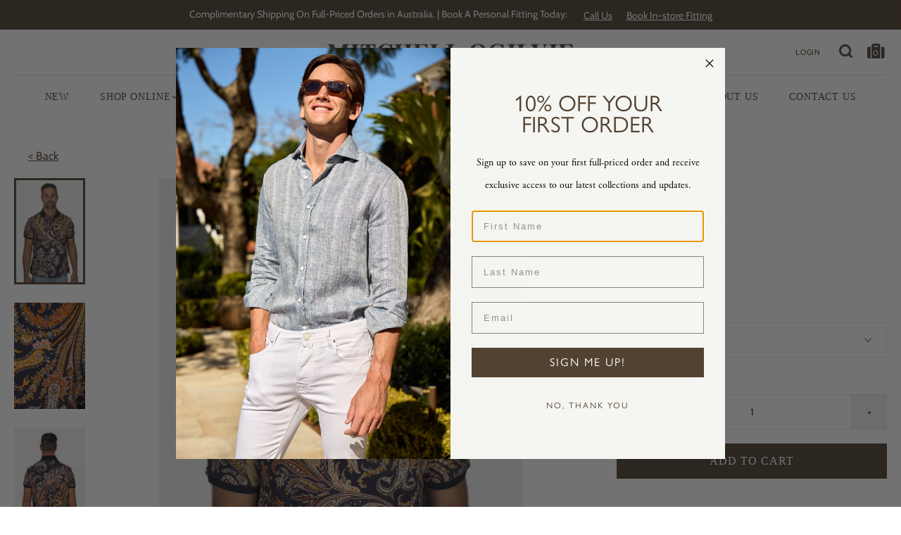

--- FILE ---
content_type: text/html; charset=utf-8
request_url: https://www.mitchellogilvie.com/products/etro-navy-paisley-polo
body_size: 46063
content:
<!doctype html>
<html class="no-js">
  <head>
    <meta charset="utf-8">

    <title>ETRO | Paisley Polo | Navy — Mitchell Ogilvie</title>

    
      <meta name="description" content="Fits True To Size - Take Your Normal Size Regular Fit Short Sleeves Paisley Pattern Contrast Collar And Cuffs In Navy Pique Fabric 100% Cotton Machine Washable. Follow Care Instructions On Label Made In Italy">
    

    
      <link rel="shortcut icon" href="//www.mitchellogilvie.com/cdn/shop/files/android-chrome-512x512_32x32.png?v=1614348089" type="image/png">
    

    
      <link rel="canonical" href="https://www.mitchellogilvie.com/products/etro-navy-paisley-polo" />
    

    <meta name="viewport" content="width=device-width">

    















<meta property="og:site_name" content="Mitchell Ogilvie">
<meta property="og:url" content="https://www.mitchellogilvie.com/products/etro-navy-paisley-polo">
<meta property="og:title" content="ETRO | Paisley Polo | Navy">
<meta property="og:type" content="website">
<meta property="og:description" content="Fits True To Size - Take Your Normal Size Regular Fit Short Sleeves Paisley Pattern Contrast Collar And Cuffs In Navy Pique Fabric 100% Cotton Machine Washable. Follow Care Instructions On Label Made In Italy">




    
    
    

    
    
    <meta
      property="og:image"
      content="https://www.mitchellogilvie.com/cdn/shop/products/Mitchell-Ogilvie-DSC05212_1200x1800.jpg?v=1710311151"
    />
    <meta
      property="og:image:secure_url"
      content="https://www.mitchellogilvie.com/cdn/shop/products/Mitchell-Ogilvie-DSC05212_1200x1800.jpg?v=1710311151"
    />
    <meta property="og:image:width" content="1200" />
    <meta property="og:image:height" content="1800" />
    
    
    <meta property="og:image:alt" content="Social media image" />
  
















<meta name="twitter:title" content="ETRO | Paisley Polo | Navy">
<meta name="twitter:description" content="Fits True To Size - Take Your Normal Size Regular Fit Short Sleeves Paisley Pattern Contrast Collar And Cuffs In Navy Pique Fabric 100% Cotton Machine Washable. Follow Care Instructions On Label Made In Italy">


    
    
    
      
      
      <meta name="twitter:card" content="summary">
    
    
    <meta
      property="twitter:image"
      content="https://www.mitchellogilvie.com/cdn/shop/products/Mitchell-Ogilvie-DSC05212_1200x1200_crop_center.jpg?v=1710311151"
    />
    <meta property="twitter:image:width" content="1200" />
    <meta property="twitter:image:height" content="1200" />
    
    
    <meta property="twitter:image:alt" content="Social media image" />
  



    <script>
      document.documentElement.className=document.documentElement.className.replace(/\bno-js\b/,'js');
      if(window.Shopify&&window.Shopify.designMode)document.documentElement.className+=' in-theme-editor';
    </script>

   <script type="text/javascript" src="https://ajax.googleapis.com/ajax/libs/jquery/3.4.1/jquery.min.js"></script>
    <link href="//www.mitchellogilvie.com/cdn/shop/t/17/assets/theme.css?v=160473216338447721581763518297" rel="stylesheet" type="text/css" media="all" />
    <link href="//www.mitchellogilvie.com/cdn/shop/t/17/assets/custom.scss?v=127596218401852949791714375996" rel="stylesheet" type="text/css" media="all" />
     <link href="//www.mitchellogilvie.com/cdn/shop/t/17/assets/slick-theme.css?v=154572330992693840251607769457" rel="stylesheet" type="text/css" media="all" />
     <link href="//www.mitchellogilvie.com/cdn/shop/t/17/assets/slick.css?v=160146231742391430551607769458" rel="stylesheet" type="text/css" media="all" />
    
    
        


    <script>window.performance && window.performance.mark && window.performance.mark('shopify.content_for_header.start');</script><meta name="facebook-domain-verification" content="1c8na4h215uzfpey06kf0ad3nr5j7r">
<meta name="facebook-domain-verification" content="29xxsajhizwbsjnrzyofuuibrsru7a">
<meta name="google-site-verification" content="u2DtoP3Jd2DmE4QhNcQTs7hYUx-17XWNMcMyxrQuNLk">
<meta id="shopify-digital-wallet" name="shopify-digital-wallet" content="/45569048735/digital_wallets/dialog">
<meta name="shopify-checkout-api-token" content="587cc0946cd9e76065585b1f39d4dfda">
<link rel="alternate" type="application/json+oembed" href="https://www.mitchellogilvie.com/products/etro-navy-paisley-polo.oembed">
<script async="async" src="/checkouts/internal/preloads.js?locale=en-AU"></script>
<link rel="preconnect" href="https://shop.app" crossorigin="anonymous">
<script async="async" src="https://shop.app/checkouts/internal/preloads.js?locale=en-AU&shop_id=45569048735" crossorigin="anonymous"></script>
<script id="apple-pay-shop-capabilities" type="application/json">{"shopId":45569048735,"countryCode":"AU","currencyCode":"AUD","merchantCapabilities":["supports3DS"],"merchantId":"gid:\/\/shopify\/Shop\/45569048735","merchantName":"Mitchell Ogilvie","requiredBillingContactFields":["postalAddress","email","phone"],"requiredShippingContactFields":["postalAddress","email","phone"],"shippingType":"shipping","supportedNetworks":["visa","masterCard","amex","jcb"],"total":{"type":"pending","label":"Mitchell Ogilvie","amount":"1.00"},"shopifyPaymentsEnabled":true,"supportsSubscriptions":true}</script>
<script id="shopify-features" type="application/json">{"accessToken":"587cc0946cd9e76065585b1f39d4dfda","betas":["rich-media-storefront-analytics"],"domain":"www.mitchellogilvie.com","predictiveSearch":true,"shopId":45569048735,"locale":"en"}</script>
<script>var Shopify = Shopify || {};
Shopify.shop = "mitchell-ogilvie.myshopify.com";
Shopify.locale = "en";
Shopify.currency = {"active":"AUD","rate":"1.0"};
Shopify.country = "AU";
Shopify.theme = {"name":"Main Theme - May 2023","id":116389118111,"schema_name":"Handy","schema_version":"2.9.2","theme_store_id":826,"role":"main"};
Shopify.theme.handle = "null";
Shopify.theme.style = {"id":null,"handle":null};
Shopify.cdnHost = "www.mitchellogilvie.com/cdn";
Shopify.routes = Shopify.routes || {};
Shopify.routes.root = "/";</script>
<script type="module">!function(o){(o.Shopify=o.Shopify||{}).modules=!0}(window);</script>
<script>!function(o){function n(){var o=[];function n(){o.push(Array.prototype.slice.apply(arguments))}return n.q=o,n}var t=o.Shopify=o.Shopify||{};t.loadFeatures=n(),t.autoloadFeatures=n()}(window);</script>
<script>
  window.ShopifyPay = window.ShopifyPay || {};
  window.ShopifyPay.apiHost = "shop.app\/pay";
  window.ShopifyPay.redirectState = null;
</script>
<script id="shop-js-analytics" type="application/json">{"pageType":"product"}</script>
<script defer="defer" async type="module" src="//www.mitchellogilvie.com/cdn/shopifycloud/shop-js/modules/v2/client.init-shop-cart-sync_BT-GjEfc.en.esm.js"></script>
<script defer="defer" async type="module" src="//www.mitchellogilvie.com/cdn/shopifycloud/shop-js/modules/v2/chunk.common_D58fp_Oc.esm.js"></script>
<script defer="defer" async type="module" src="//www.mitchellogilvie.com/cdn/shopifycloud/shop-js/modules/v2/chunk.modal_xMitdFEc.esm.js"></script>
<script type="module">
  await import("//www.mitchellogilvie.com/cdn/shopifycloud/shop-js/modules/v2/client.init-shop-cart-sync_BT-GjEfc.en.esm.js");
await import("//www.mitchellogilvie.com/cdn/shopifycloud/shop-js/modules/v2/chunk.common_D58fp_Oc.esm.js");
await import("//www.mitchellogilvie.com/cdn/shopifycloud/shop-js/modules/v2/chunk.modal_xMitdFEc.esm.js");

  window.Shopify.SignInWithShop?.initShopCartSync?.({"fedCMEnabled":true,"windoidEnabled":true});

</script>
<script>
  window.Shopify = window.Shopify || {};
  if (!window.Shopify.featureAssets) window.Shopify.featureAssets = {};
  window.Shopify.featureAssets['shop-js'] = {"shop-cart-sync":["modules/v2/client.shop-cart-sync_DZOKe7Ll.en.esm.js","modules/v2/chunk.common_D58fp_Oc.esm.js","modules/v2/chunk.modal_xMitdFEc.esm.js"],"init-fed-cm":["modules/v2/client.init-fed-cm_B6oLuCjv.en.esm.js","modules/v2/chunk.common_D58fp_Oc.esm.js","modules/v2/chunk.modal_xMitdFEc.esm.js"],"shop-cash-offers":["modules/v2/client.shop-cash-offers_D2sdYoxE.en.esm.js","modules/v2/chunk.common_D58fp_Oc.esm.js","modules/v2/chunk.modal_xMitdFEc.esm.js"],"shop-login-button":["modules/v2/client.shop-login-button_QeVjl5Y3.en.esm.js","modules/v2/chunk.common_D58fp_Oc.esm.js","modules/v2/chunk.modal_xMitdFEc.esm.js"],"pay-button":["modules/v2/client.pay-button_DXTOsIq6.en.esm.js","modules/v2/chunk.common_D58fp_Oc.esm.js","modules/v2/chunk.modal_xMitdFEc.esm.js"],"shop-button":["modules/v2/client.shop-button_DQZHx9pm.en.esm.js","modules/v2/chunk.common_D58fp_Oc.esm.js","modules/v2/chunk.modal_xMitdFEc.esm.js"],"avatar":["modules/v2/client.avatar_BTnouDA3.en.esm.js"],"init-windoid":["modules/v2/client.init-windoid_CR1B-cfM.en.esm.js","modules/v2/chunk.common_D58fp_Oc.esm.js","modules/v2/chunk.modal_xMitdFEc.esm.js"],"init-shop-for-new-customer-accounts":["modules/v2/client.init-shop-for-new-customer-accounts_C_vY_xzh.en.esm.js","modules/v2/client.shop-login-button_QeVjl5Y3.en.esm.js","modules/v2/chunk.common_D58fp_Oc.esm.js","modules/v2/chunk.modal_xMitdFEc.esm.js"],"init-shop-email-lookup-coordinator":["modules/v2/client.init-shop-email-lookup-coordinator_BI7n9ZSv.en.esm.js","modules/v2/chunk.common_D58fp_Oc.esm.js","modules/v2/chunk.modal_xMitdFEc.esm.js"],"init-shop-cart-sync":["modules/v2/client.init-shop-cart-sync_BT-GjEfc.en.esm.js","modules/v2/chunk.common_D58fp_Oc.esm.js","modules/v2/chunk.modal_xMitdFEc.esm.js"],"shop-toast-manager":["modules/v2/client.shop-toast-manager_DiYdP3xc.en.esm.js","modules/v2/chunk.common_D58fp_Oc.esm.js","modules/v2/chunk.modal_xMitdFEc.esm.js"],"init-customer-accounts":["modules/v2/client.init-customer-accounts_D9ZNqS-Q.en.esm.js","modules/v2/client.shop-login-button_QeVjl5Y3.en.esm.js","modules/v2/chunk.common_D58fp_Oc.esm.js","modules/v2/chunk.modal_xMitdFEc.esm.js"],"init-customer-accounts-sign-up":["modules/v2/client.init-customer-accounts-sign-up_iGw4briv.en.esm.js","modules/v2/client.shop-login-button_QeVjl5Y3.en.esm.js","modules/v2/chunk.common_D58fp_Oc.esm.js","modules/v2/chunk.modal_xMitdFEc.esm.js"],"shop-follow-button":["modules/v2/client.shop-follow-button_CqMgW2wH.en.esm.js","modules/v2/chunk.common_D58fp_Oc.esm.js","modules/v2/chunk.modal_xMitdFEc.esm.js"],"checkout-modal":["modules/v2/client.checkout-modal_xHeaAweL.en.esm.js","modules/v2/chunk.common_D58fp_Oc.esm.js","modules/v2/chunk.modal_xMitdFEc.esm.js"],"shop-login":["modules/v2/client.shop-login_D91U-Q7h.en.esm.js","modules/v2/chunk.common_D58fp_Oc.esm.js","modules/v2/chunk.modal_xMitdFEc.esm.js"],"lead-capture":["modules/v2/client.lead-capture_BJmE1dJe.en.esm.js","modules/v2/chunk.common_D58fp_Oc.esm.js","modules/v2/chunk.modal_xMitdFEc.esm.js"],"payment-terms":["modules/v2/client.payment-terms_Ci9AEqFq.en.esm.js","modules/v2/chunk.common_D58fp_Oc.esm.js","modules/v2/chunk.modal_xMitdFEc.esm.js"]};
</script>
<script>(function() {
  var isLoaded = false;
  function asyncLoad() {
    if (isLoaded) return;
    isLoaded = true;
    var urls = ["https:\/\/chimpstatic.com\/mcjs-connected\/js\/users\/e1397972118c3fd06d1512257\/ef44c7ecf5121bdd37133ea66.js?shop=mitchell-ogilvie.myshopify.com","https:\/\/cf.storeify.app\/js\/frontend\/scripttag.js?shop=mitchell-ogilvie.myshopify.com","https:\/\/cdn.nfcube.com\/instafeed-2f14ae3ca9069b42202a61ee93aea423.js?shop=mitchell-ogilvie.myshopify.com"];
    for (var i = 0; i < urls.length; i++) {
      var s = document.createElement('script');
      s.type = 'text/javascript';
      s.async = true;
      s.src = urls[i];
      var x = document.getElementsByTagName('script')[0];
      x.parentNode.insertBefore(s, x);
    }
  };
  if(window.attachEvent) {
    window.attachEvent('onload', asyncLoad);
  } else {
    window.addEventListener('load', asyncLoad, false);
  }
})();</script>
<script id="__st">var __st={"a":45569048735,"offset":36000,"reqid":"06642915-36c6-4064-8576-2b1228b4e417-1769175916","pageurl":"www.mitchellogilvie.com\/products\/etro-navy-paisley-polo","u":"f05966c0ea79","p":"product","rtyp":"product","rid":9214181015711};</script>
<script>window.ShopifyPaypalV4VisibilityTracking = true;</script>
<script id="captcha-bootstrap">!function(){'use strict';const t='contact',e='account',n='new_comment',o=[[t,t],['blogs',n],['comments',n],[t,'customer']],c=[[e,'customer_login'],[e,'guest_login'],[e,'recover_customer_password'],[e,'create_customer']],r=t=>t.map((([t,e])=>`form[action*='/${t}']:not([data-nocaptcha='true']) input[name='form_type'][value='${e}']`)).join(','),a=t=>()=>t?[...document.querySelectorAll(t)].map((t=>t.form)):[];function s(){const t=[...o],e=r(t);return a(e)}const i='password',u='form_key',d=['recaptcha-v3-token','g-recaptcha-response','h-captcha-response',i],f=()=>{try{return window.sessionStorage}catch{return}},m='__shopify_v',_=t=>t.elements[u];function p(t,e,n=!1){try{const o=window.sessionStorage,c=JSON.parse(o.getItem(e)),{data:r}=function(t){const{data:e,action:n}=t;return t[m]||n?{data:e,action:n}:{data:t,action:n}}(c);for(const[e,n]of Object.entries(r))t.elements[e]&&(t.elements[e].value=n);n&&o.removeItem(e)}catch(o){console.error('form repopulation failed',{error:o})}}const l='form_type',E='cptcha';function T(t){t.dataset[E]=!0}const w=window,h=w.document,L='Shopify',v='ce_forms',y='captcha';let A=!1;((t,e)=>{const n=(g='f06e6c50-85a8-45c8-87d0-21a2b65856fe',I='https://cdn.shopify.com/shopifycloud/storefront-forms-hcaptcha/ce_storefront_forms_captcha_hcaptcha.v1.5.2.iife.js',D={infoText:'Protected by hCaptcha',privacyText:'Privacy',termsText:'Terms'},(t,e,n)=>{const o=w[L][v],c=o.bindForm;if(c)return c(t,g,e,D).then(n);var r;o.q.push([[t,g,e,D],n]),r=I,A||(h.body.append(Object.assign(h.createElement('script'),{id:'captcha-provider',async:!0,src:r})),A=!0)});var g,I,D;w[L]=w[L]||{},w[L][v]=w[L][v]||{},w[L][v].q=[],w[L][y]=w[L][y]||{},w[L][y].protect=function(t,e){n(t,void 0,e),T(t)},Object.freeze(w[L][y]),function(t,e,n,w,h,L){const[v,y,A,g]=function(t,e,n){const i=e?o:[],u=t?c:[],d=[...i,...u],f=r(d),m=r(i),_=r(d.filter((([t,e])=>n.includes(e))));return[a(f),a(m),a(_),s()]}(w,h,L),I=t=>{const e=t.target;return e instanceof HTMLFormElement?e:e&&e.form},D=t=>v().includes(t);t.addEventListener('submit',(t=>{const e=I(t);if(!e)return;const n=D(e)&&!e.dataset.hcaptchaBound&&!e.dataset.recaptchaBound,o=_(e),c=g().includes(e)&&(!o||!o.value);(n||c)&&t.preventDefault(),c&&!n&&(function(t){try{if(!f())return;!function(t){const e=f();if(!e)return;const n=_(t);if(!n)return;const o=n.value;o&&e.removeItem(o)}(t);const e=Array.from(Array(32),(()=>Math.random().toString(36)[2])).join('');!function(t,e){_(t)||t.append(Object.assign(document.createElement('input'),{type:'hidden',name:u})),t.elements[u].value=e}(t,e),function(t,e){const n=f();if(!n)return;const o=[...t.querySelectorAll(`input[type='${i}']`)].map((({name:t})=>t)),c=[...d,...o],r={};for(const[a,s]of new FormData(t).entries())c.includes(a)||(r[a]=s);n.setItem(e,JSON.stringify({[m]:1,action:t.action,data:r}))}(t,e)}catch(e){console.error('failed to persist form',e)}}(e),e.submit())}));const S=(t,e)=>{t&&!t.dataset[E]&&(n(t,e.some((e=>e===t))),T(t))};for(const o of['focusin','change'])t.addEventListener(o,(t=>{const e=I(t);D(e)&&S(e,y())}));const B=e.get('form_key'),M=e.get(l),P=B&&M;t.addEventListener('DOMContentLoaded',(()=>{const t=y();if(P)for(const e of t)e.elements[l].value===M&&p(e,B);[...new Set([...A(),...v().filter((t=>'true'===t.dataset.shopifyCaptcha))])].forEach((e=>S(e,t)))}))}(h,new URLSearchParams(w.location.search),n,t,e,['guest_login'])})(!0,!0)}();</script>
<script integrity="sha256-4kQ18oKyAcykRKYeNunJcIwy7WH5gtpwJnB7kiuLZ1E=" data-source-attribution="shopify.loadfeatures" defer="defer" src="//www.mitchellogilvie.com/cdn/shopifycloud/storefront/assets/storefront/load_feature-a0a9edcb.js" crossorigin="anonymous"></script>
<script crossorigin="anonymous" defer="defer" src="//www.mitchellogilvie.com/cdn/shopifycloud/storefront/assets/shopify_pay/storefront-65b4c6d7.js?v=20250812"></script>
<script data-source-attribution="shopify.dynamic_checkout.dynamic.init">var Shopify=Shopify||{};Shopify.PaymentButton=Shopify.PaymentButton||{isStorefrontPortableWallets:!0,init:function(){window.Shopify.PaymentButton.init=function(){};var t=document.createElement("script");t.src="https://www.mitchellogilvie.com/cdn/shopifycloud/portable-wallets/latest/portable-wallets.en.js",t.type="module",document.head.appendChild(t)}};
</script>
<script data-source-attribution="shopify.dynamic_checkout.buyer_consent">
  function portableWalletsHideBuyerConsent(e){var t=document.getElementById("shopify-buyer-consent"),n=document.getElementById("shopify-subscription-policy-button");t&&n&&(t.classList.add("hidden"),t.setAttribute("aria-hidden","true"),n.removeEventListener("click",e))}function portableWalletsShowBuyerConsent(e){var t=document.getElementById("shopify-buyer-consent"),n=document.getElementById("shopify-subscription-policy-button");t&&n&&(t.classList.remove("hidden"),t.removeAttribute("aria-hidden"),n.addEventListener("click",e))}window.Shopify?.PaymentButton&&(window.Shopify.PaymentButton.hideBuyerConsent=portableWalletsHideBuyerConsent,window.Shopify.PaymentButton.showBuyerConsent=portableWalletsShowBuyerConsent);
</script>
<script data-source-attribution="shopify.dynamic_checkout.cart.bootstrap">document.addEventListener("DOMContentLoaded",(function(){function t(){return document.querySelector("shopify-accelerated-checkout-cart, shopify-accelerated-checkout")}if(t())Shopify.PaymentButton.init();else{new MutationObserver((function(e,n){t()&&(Shopify.PaymentButton.init(),n.disconnect())})).observe(document.body,{childList:!0,subtree:!0})}}));
</script>
<link id="shopify-accelerated-checkout-styles" rel="stylesheet" media="screen" href="https://www.mitchellogilvie.com/cdn/shopifycloud/portable-wallets/latest/accelerated-checkout-backwards-compat.css" crossorigin="anonymous">
<style id="shopify-accelerated-checkout-cart">
        #shopify-buyer-consent {
  margin-top: 1em;
  display: inline-block;
  width: 100%;
}

#shopify-buyer-consent.hidden {
  display: none;
}

#shopify-subscription-policy-button {
  background: none;
  border: none;
  padding: 0;
  text-decoration: underline;
  font-size: inherit;
  cursor: pointer;
}

#shopify-subscription-policy-button::before {
  box-shadow: none;
}

      </style>

<script>window.performance && window.performance.mark && window.performance.mark('shopify.content_for_header.end');</script>
    <link rel="stylesheet" href="https://cdnjs.cloudflare.com/ajax/libs/font-awesome/4.7.0/css/font-awesome.min.css">
  
<!--begin-boost-pfs-filter-css-->
  <link rel="preload stylesheet" href="//www.mitchellogilvie.com/cdn/shop/t/17/assets/boost-pfs-instant-search.scss.css?v=3235995873936506691607769476" as="style"><link href="//www.mitchellogilvie.com/cdn/shop/t/17/assets/boost-pfs-custom.scss.css?v=135152191791715516051607769476" rel="stylesheet" type="text/css" media="all" />
<style data-id="boost-pfs-style" type="text/css">
      .boost-pfs-filter-option-title-text {}

     .boost-pfs-filter-tree-v .boost-pfs-filter-option-title-text:before {}
      .boost-pfs-filter-tree-v .boost-pfs-filter-option.boost-pfs-filter-option-collapsed .boost-pfs-filter-option-title-text:before {}
      .boost-pfs-filter-tree-h .boost-pfs-filter-option-title-heading:before {
        border-right-color: ;
        border-bottom-color: ;
      }

      .boost-pfs-filter-option-content .boost-pfs-filter-option-item-list .boost-pfs-filter-option-item button,
      .boost-pfs-filter-option-content .boost-pfs-filter-option-item-list .boost-pfs-filter-option-item .boost-pfs-filter-button,
      .boost-pfs-filter-option-range-amount input,
      .boost-pfs-filter-tree-v .boost-pfs-filter-refine-by .boost-pfs-filter-refine-by-items .refine-by-item,
      .boost-pfs-filter-refine-by-wrapper-v .boost-pfs-filter-refine-by .boost-pfs-filter-refine-by-items .refine-by-item,
      .boost-pfs-filter-refine-by .boost-pfs-filter-option-title,
      .boost-pfs-filter-refine-by .boost-pfs-filter-refine-by-items .refine-by-item>a,
      .boost-pfs-filter-refine-by>span,
      .boost-pfs-filter-clear,
      .boost-pfs-filter-clear-all{}

      .boost-pfs-filter-option-multi-level-collections .boost-pfs-filter-option-multi-level-list .boost-pfs-filter-option-item .boost-pfs-filter-button-arrow .boost-pfs-arrow:before,
      .boost-pfs-filter-option-multi-level-tag .boost-pfs-filter-option-multi-level-list .boost-pfs-filter-option-item .boost-pfs-filter-button-arrow .boost-pfs-arrow:before {}

      .boost-pfs-filter-refine-by .boost-pfs-filter-refine-by-items .refine-by-item .boost-pfs-filter-clear:before,
      .boost-pfs-filter-refine-by .boost-pfs-filter-refine-by-items .refine-by-item .boost-pfs-filter-clear:after {
        background: ;
      }

      .boost-pfs-filter-tree-mobile-button button,
      .boost-pfs-filter-top-sorting-mobile button {color: rgba(0,0,0,1) !important;}
      .boost-pfs-filter-top-sorting-mobile button>span:after {color: rgba(0,0,0,1) !important;}
    </style>
<!--end-boost-pfs-filter-css-->

<!-- Google tag (gtag.js) -->
<script async src="https://www.googletagmanager.com/gtag/js?id=GT-NS9ZGCL"></script>
<script>
  window.dataLayer = window.dataLayer || [];
  function gtag(){dataLayer.push(arguments);}
  gtag('js', new Date());

  gtag('config', 'GT-NS9ZGCL');
</script>
    
<!-- Google Tag Manager -->
<script>(function(w,d,s,l,i){w[l]=w[l]||[];w[l].push({'gtm.start':
new Date().getTime(),event:'gtm.js'});var f=d.getElementsByTagName(s)[0],
j=d.createElement(s),dl=l!='dataLayer'?'&l='+l:'';j.async=true;j.src=
'https://www.googletagmanager.com/gtm.js?id='+i+dl;f.parentNode.insertBefore(j,f);
})(window,document,'script','dataLayer','GTM-P524FVFM');</script>
<!-- End Google Tag Manager -->



<!-- BEGIN app block: shopify://apps/klaviyo-email-marketing-sms/blocks/klaviyo-onsite-embed/2632fe16-c075-4321-a88b-50b567f42507 -->












  <script async src="https://static.klaviyo.com/onsite/js/YpufkU/klaviyo.js?company_id=YpufkU"></script>
  <script>!function(){if(!window.klaviyo){window._klOnsite=window._klOnsite||[];try{window.klaviyo=new Proxy({},{get:function(n,i){return"push"===i?function(){var n;(n=window._klOnsite).push.apply(n,arguments)}:function(){for(var n=arguments.length,o=new Array(n),w=0;w<n;w++)o[w]=arguments[w];var t="function"==typeof o[o.length-1]?o.pop():void 0,e=new Promise((function(n){window._klOnsite.push([i].concat(o,[function(i){t&&t(i),n(i)}]))}));return e}}})}catch(n){window.klaviyo=window.klaviyo||[],window.klaviyo.push=function(){var n;(n=window._klOnsite).push.apply(n,arguments)}}}}();</script>

  
    <script id="viewed_product">
      if (item == null) {
        var _learnq = _learnq || [];

        var MetafieldReviews = null
        var MetafieldYotpoRating = null
        var MetafieldYotpoCount = null
        var MetafieldLooxRating = null
        var MetafieldLooxCount = null
        var okendoProduct = null
        var okendoProductReviewCount = null
        var okendoProductReviewAverageValue = null
        try {
          // The following fields are used for Customer Hub recently viewed in order to add reviews.
          // This information is not part of __kla_viewed. Instead, it is part of __kla_viewed_reviewed_items
          MetafieldReviews = {};
          MetafieldYotpoRating = null
          MetafieldYotpoCount = null
          MetafieldLooxRating = null
          MetafieldLooxCount = null

          okendoProduct = null
          // If the okendo metafield is not legacy, it will error, which then requires the new json formatted data
          if (okendoProduct && 'error' in okendoProduct) {
            okendoProduct = null
          }
          okendoProductReviewCount = okendoProduct ? okendoProduct.reviewCount : null
          okendoProductReviewAverageValue = okendoProduct ? okendoProduct.reviewAverageValue : null
        } catch (error) {
          console.error('Error in Klaviyo onsite reviews tracking:', error);
        }

        var item = {
          Name: "ETRO | Paisley Polo | Navy",
          ProductID: 9214181015711,
          Categories: ["All","Beachwear","Casual","Clothing","Etro","FULL PRICE","New Arrivals","Polo Shirts","Shirts"],
          ImageURL: "https://www.mitchellogilvie.com/cdn/shop/products/Mitchell-Ogilvie-DSC05212_grande.jpg?v=1710311151",
          URL: "https://www.mitchellogilvie.com/products/etro-navy-paisley-polo",
          Brand: "ETRO",
          Price: "$679.00",
          Value: "679.00",
          CompareAtPrice: "$679.00"
        };
        _learnq.push(['track', 'Viewed Product', item]);
        _learnq.push(['trackViewedItem', {
          Title: item.Name,
          ItemId: item.ProductID,
          Categories: item.Categories,
          ImageUrl: item.ImageURL,
          Url: item.URL,
          Metadata: {
            Brand: item.Brand,
            Price: item.Price,
            Value: item.Value,
            CompareAtPrice: item.CompareAtPrice
          },
          metafields:{
            reviews: MetafieldReviews,
            yotpo:{
              rating: MetafieldYotpoRating,
              count: MetafieldYotpoCount,
            },
            loox:{
              rating: MetafieldLooxRating,
              count: MetafieldLooxCount,
            },
            okendo: {
              rating: okendoProductReviewAverageValue,
              count: okendoProductReviewCount,
            }
          }
        }]);
      }
    </script>
  




  <script>
    window.klaviyoReviewsProductDesignMode = false
  </script>







<!-- END app block --><!-- BEGIN app block: shopify://apps/gtm-data-layer/blocks/gropulse-gtm/ec1066b4-8b00-4630-a216-c88f51204a28 --><!-- BEGIN app snippet: custom-event-selector -->

<div id="gropulse-custom-event-selector-modal" class="gropulse-custom-event-modal">
  <div class="gropulse-custom-event-modal-content">
    <div class="gropulse-custom-event-modal-header">
      <p class="gropulse-modal-title">Custom Event Setup</p>
      <span class="gropulse-custom-event-close">&times;</span>
    </div>
    <div class="gropulse-custom-event-modal-body">
      <p>Click on the elements you want to track as custom events. Selected elements will appear in the list below.</p>

      <button id="gropulse-track-new-button" class="gropulse-track-new-button">Track New Element</button>

      <div class="gropulse-selected-elements">
        <span class="gropulse-selected-elements-title">Selected Elements (0)</span>
        <ul id="gropulse-selected-elements-list"></ul>
      </div>
    </div>
    <div class="gropulse-custom-event-modal-footer">
      <button id="gropulse-finish-setup-button" class="gropulse-finish-setup-button">Finish Setup</button>
    </div>
  </div>
</div>

<style>
.gropulse-custom-event-modal {
  display: none;
  position: fixed;
  z-index: 99999;
  left: 20px;
  top: 20px;
  width: 400px;
  background-color: #fff;
  border-radius: 8px;
  box-shadow: 0 4px 20px rgba(0, 0, 0, 0.2);
  font-family: -apple-system, BlinkMacSystemFont, "Segoe UI", Roboto, Helvetica, Arial, sans-serif;
  max-height: 90vh;
  overflow-y: auto;
}

.gropulse-custom-event-modal-content {
  width: 100%;
}

.gropulse-custom-event-modal-header {
  padding: 15px 20px;
  display: flex;
  justify-content: space-between;
  align-items: center;
  border-bottom: 1px solid #e5e5e5;
}

.gropulse-custom-event-modal-header .gropulse-modal-title {
  margin: 0;
  font-size: 18px;
  font-weight: 600;
  color: #333;
}

.gropulse-custom-event-close {
  color: #aaa;
  font-size: 24px;
  font-weight: bold;
  cursor: pointer;
}

.gropulse-custom-event-close:hover {
  color: #555;
}

.gropulse-custom-event-modal-body {
  padding: 20px;
}

.gropulse-custom-event-modal-footer {
  padding: 15px 20px;
  border-top: 1px solid #e5e5e5;
  text-align: right;
}

.gropulse-track-new-button,
.gropulse-finish-setup-button {
  padding: 10px 15px;
  border-radius: 4px;
  border: none;
  font-size: 14px;
  font-weight: 500;
  cursor: pointer;
}

.gropulse-track-new-button {
  background-color: #4CAF50;
  color: white;
  margin-top: 10px;
}

.gropulse-finish-setup-button {
  background-color: #2196F3;
  color: white;
}

.gropulse-selected-elements {
  margin-top: 20px;
}

.gropulse-selected-elements-title {
  display: block;
  font-size: 16px;
  margin-bottom: 10px;
  font-weight: 500;
}

#gropulse-selected-elements-list {
  list-style: none;
  padding: 0;
  margin: 0;
  max-height: 200px;
  overflow-y: auto;
  border: 1px solid #e5e5e5;
  border-radius: 4px;
}

#gropulse-selected-elements-list li {
  padding: 10px;
  border-bottom: 1px solid #e5e5e5;
  display: flex;
  justify-content: space-between;
  align-items: center;
}

#gropulse-selected-elements-list li:last-child {
  border-bottom: none;
}

.gropulse-element-info {
  flex: 1;
  font-size: 14px;
  word-break: break-word;
}

.gropulse-remove-element {
  color: #f44336;
  cursor: pointer;
  margin-left: 10px;
}

.gropulse-page-overlay {
  position: fixed;
  top: 0;
  left: 0;
  width: 100%;
  height: 100%;
  background-color: rgba(0, 0, 0, 0.3);
  z-index: 99990;
  pointer-events: none;
}

.gropulse-highlight-element {
  position: absolute;
  pointer-events: none;
  background-color: rgba(76, 175, 80, 0.2);
  border: 2px solid #4CAF50;
  z-index: 99991;
  box-sizing: border-box;
}

/* Make modal draggable */
.gropulse-custom-event-modal-header {
  cursor: move;
}

/* Responsive styles */
@media screen and (max-width: 480px) {
  .gropulse-custom-event-modal {
    width: 90%;
    left: 5%;
    top: 5%;
  }
}
</style>

<script>
document.addEventListener('DOMContentLoaded', function() {
  // Parse URL parameters
  const urlParams = new URLSearchParams(window.location.search);
  const customEventParam = urlParams.get('customEvent');
  const redirectUrl = urlParams.get('redirectUrl');

  // Initialize session storage if customEvent param is present
  if (customEventParam === '1') {
    // Set flag in session storage to show the modal across page navigation
    sessionStorage.setItem('gropulseCustomEventSetupActive', 'true');
    // Store redirect URL for later use
    if (redirectUrl) {
      sessionStorage.setItem('gropulseCustomEventRedirectUrl', redirectUrl);
    }
  }

  // Don't proceed if setup mode is not active
  if (sessionStorage.getItem('gropulseCustomEventSetupActive') !== 'true') return;

  const modal = document.getElementById('gropulse-custom-event-selector-modal');
  const trackNewButton = document.getElementById('gropulse-track-new-button');
  const finishSetupButton = document.getElementById('gropulse-finish-setup-button');
  const closeButton = document.querySelector('.gropulse-custom-event-close');
  const selectedElementsList = document.getElementById('gropulse-selected-elements-list');
  const selectedElementsHeader = document.querySelector('.gropulse-selected-elements-title');

  let isSelectionMode = false;
  let selectedElements = [];
  let overlay = null;
  let highlightElement = null;

  // Load previously selected elements from session storage
  const storedElements = sessionStorage.getItem('gropulseSelectedElements');
  if (storedElements) {
    try {
      selectedElements = JSON.parse(storedElements);
      updateSelectedElementsList();
    } catch (error) {
      console.error('Error loading stored elements:', error);
    }
  }

  // Make the modal draggable
  makeElementDraggable(modal, document.querySelector('.gropulse-custom-event-modal-header'));

  // Show the modal
  modal.style.display = 'block';

  // Click event handlers
  trackNewButton.addEventListener('click', function() {
    if (isSelectionMode) {
      // Cancel selection mode if active
      disableSelectionMode();
    } else {
      // Enable selection mode
      enableSelectionMode();
    }
  });
  finishSetupButton.addEventListener('click', finishSetup);
  closeButton.addEventListener('click', closeModal);

  function makeElementDraggable(element, handle) {
    let pos1 = 0, pos2 = 0, pos3 = 0, pos4 = 0;

    // Try to get saved position from session storage
    const savedPosition = getSavedModalPosition();
    if (savedPosition) {
      element.style.top = savedPosition.top + "px";
      element.style.left = savedPosition.left + "px";
    }

    handle.onmousedown = dragMouseDown;

    function dragMouseDown(e) {
      e.preventDefault();
      pos3 = e.clientX;
      pos4 = e.clientY;
      document.onmouseup = closeDragElement;
      document.onmousemove = elementDrag;
    }

    function elementDrag(e) {
      e.preventDefault();
      pos1 = pos3 - e.clientX;
      pos2 = pos4 - e.clientY;
      pos3 = e.clientX;
      pos4 = e.clientY;

      // Calculate new position ensuring it stays within viewport
      let newTop = element.offsetTop - pos2;
      let newLeft = element.offsetLeft - pos1;

      // Get viewport dimensions
      const viewportWidth = window.innerWidth;
      const viewportHeight = window.innerHeight;

      // Limit to viewport boundaries
      newTop = Math.max(0, Math.min(newTop, viewportHeight - 100));
      newLeft = Math.max(0, Math.min(newLeft, viewportWidth - 100));

      element.style.top = newTop + "px";
      element.style.left = newLeft + "px";

      // Save position to session storage
      saveModalPosition(newTop, newLeft);
    }

    function closeDragElement() {
      document.onmouseup = null;
      document.onmousemove = null;

      // Save final position
      saveModalPosition(element.offsetTop, element.offsetLeft);
    }
  }

  // Save modal position to session storage
  function saveModalPosition(top, left) {
    try {
      sessionStorage.setItem('gropulseModalPosition', JSON.stringify({ top, left }));
    } catch (error) {
      console.error('Error saving modal position:', error);
    }
  }

  // Get saved modal position from session storage
  function getSavedModalPosition() {
    try {
      const position = sessionStorage.getItem('gropulseModalPosition');
      return position ? JSON.parse(position) : null;
    } catch (error) {
      console.error('Error getting modal position:', error);
      return null;
    }
  }

  function enableSelectionMode() {
    if (isSelectionMode) return;

    isSelectionMode = true;
    trackNewButton.textContent = 'Cancel Selection';
    trackNewButton.style.backgroundColor = '#f44336';

    // Create overlay
    overlay = document.createElement('div');
    overlay.className = 'gropulse-page-overlay';
    document.body.appendChild(overlay);

    // Create highlight element
    highlightElement = document.createElement('div');
    highlightElement.className = 'gropulse-highlight-element';
    document.body.appendChild(highlightElement);

    // Add event listeners for element selection
    document.addEventListener('mouseover', highlightTargetElement);
    document.addEventListener('click', selectElement, true);
  }

  function disableSelectionMode() {
    if (!isSelectionMode) return;

    isSelectionMode = false;
    trackNewButton.textContent = 'Track New Element';
    trackNewButton.style.backgroundColor = '#4CAF50';

    // Remove overlay and highlight
    if (overlay) {
      document.body.removeChild(overlay);
      overlay = null;
    }

    if (highlightElement) {
      document.body.removeChild(highlightElement);
      highlightElement = null;
    }

    // Remove event listeners
    document.removeEventListener('mouseover', highlightTargetElement);
    document.removeEventListener('click', selectElement, true);
  }

  // Helper function to update the list of selected elements
  function updateSelectedElementsList() {
    // Clear existing list
    selectedElementsList.innerHTML = '';

    // Update the header count
    selectedElementsHeader.textContent = `Selected Elements (${selectedElements.length})`;

    // Add each element to the list
    selectedElements.forEach(element => {
      const li = document.createElement('li');
      li.dataset.id = element.id;

      const elementInfo = document.createElement('div');
      elementInfo.className = 'gropulse-element-info';
      elementInfo.textContent = `"${element.text}" (${element.selector})`;

      const removeButton = document.createElement('span');
      removeButton.className = 'gropulse-remove-element';
      removeButton.textContent = '✕';
      removeButton.addEventListener('click', function() {
        removeElementFromList(element.id);
      });

      li.appendChild(elementInfo);
      li.appendChild(removeButton);
      selectedElementsList.appendChild(li);
    });

    // Save to session storage
    sessionStorage.setItem('gropulseSelectedElements', JSON.stringify(selectedElements));
  }

  function highlightTargetElement(e) {
    if (!isSelectionMode) return;

    // Don't highlight elements in the modal itself
    if (e.target.closest('#gropulse-custom-event-selector-modal')) {
      if (highlightElement) {
        highlightElement.style.display = 'none';
      }
      return;
    }

    const rect = e.target.getBoundingClientRect();
    highlightElement.style.display = 'block';
    highlightElement.style.width = rect.width + 'px';
    highlightElement.style.height = rect.height + 'px';
    highlightElement.style.left = (window.pageXOffset + rect.left) + 'px';
    highlightElement.style.top = (window.pageYOffset + rect.top) + 'px';
  }

  function selectElement(e) {
    if (!isSelectionMode) return;

    // Don't select elements in the modal itself
    if (e.target.closest('#gropulse-custom-event-selector-modal')) {
      return;
    }

    // Prevent default action (like following links)
    e.preventDefault();
    e.stopPropagation();

    // Generate a selector for the clicked element
    const selector = generateSelector(e.target);

    // Add to selected elements list
    addElementToList(e.target, selector);

    // Disable selection mode
    disableSelectionMode();
  }

  function generateSelector(element) {
    // First try ID selector if available
    if (element.id) {
      return `#${element.id}`;
    }

    // Try with classes
    if (element.className && typeof element.className === 'string') {
      const classes = element.className.trim().split(/\s+/);
      if (classes.length > 0) {
        const classSelector = `.${classes.join('.')}`;
        if (document.querySelectorAll(classSelector).length === 1) {
          return classSelector;
        }
      }
    }

    // Use tag name with nth-child
    let path = '';
    let parent = element;

    while (parent) {
      if (parent === document.body) {
        path = 'body ' + path;
        break;
      }

      let tag = parent.tagName.toLowerCase();
      let siblings = Array.from(parent.parentNode.children).filter(child => child.tagName === parent.tagName);

      if (siblings.length > 1) {
        let index = siblings.indexOf(parent) + 1;
        tag += `:nth-child(${index})`;
      }

      path = tag + (path ? ' > ' + path : '');
      parent = parent.parentNode;

      // Stop at a certain depth to avoid overly complex selectors
      if (path.split('>').length > 5) {
        break;
      }
    }

    return path.trim();
  }

  function addElementToList(element, selector) {
    // Create a unique ID for this element
    const elementId = 'element-' + Date.now();

    // Add to our array
    selectedElements.push({
      id: elementId,
      selector: selector,
      text: element.textContent.trim().substring(0, 50) || element.tagName.toLowerCase()
    });

    // Update the display
    updateSelectedElementsList();
  }

  function removeElementFromList(id) {
    // Remove from array
    selectedElements = selectedElements.filter(el => el.id !== id);

    // Update the display
    updateSelectedElementsList();
  }

  function closeModal() {
    disableSelectionMode();
    modal.style.display = 'none';

    // Clear setup mode and data but keep the modal position
    sessionStorage.removeItem('gropulseCustomEventSetupActive');
    sessionStorage.removeItem('gropulseSelectedElements');
    // We intentionally don't remove gropulseModalPosition here to persist it across sessions
  }

  function finishSetup() {

    // Check if we have elements selected
    if (selectedElements.length > 0) {
      // Clean up our internal tracking but keep the modal position
      sessionStorage.removeItem('gropulseCustomEventSetupActive');
      sessionStorage.removeItem('gropulseSelectedElements');
      // We intentionally don't remove gropulseModalPosition to persist it

      // Redirect back to the app with selected elements as a URL parameter
      const savedRedirectUrl = sessionStorage.getItem('gropulseCustomEventRedirectUrl') || redirectUrl;

      if (savedRedirectUrl) {
        // Encode selected elements for URL
        const encodedElements = encodeURIComponent(JSON.stringify(selectedElements));

        // Determine if we need to add a ? or & for the parameter
        const separator = savedRedirectUrl.includes('?') ? '&' : '?';

        // Redirect to the app with the selected elements in the URL
        window.location.href = `${savedRedirectUrl}${separator}selectedElements=${encodedElements}`;
      }
    } else {
      alert('Please select at least one element to track.');
    }
  }
});
</script>
<!-- END app snippet -->
<!-- Google Tag Manager Head Tag Code Start -->
  <script>
    sessionStorage.setItem('gropulseGTMId', "GTM-NS4BC58H" );
    sessionStorage.setItem('gropulseGTMPlanName', "free" );
    sessionStorage.setItem("gropulseGTMEventListData", JSON.stringify(null));
    sessionStorage.setItem("gropulseGTMServerType", "direct");
    sessionStorage.setItem("gropulseGTMMeasurementId", "");
    sessionStorage.setItem("gropulseGTMShopName", "mitchell-ogilvie.myshopify.com");
    sessionStorage.setItem("gropulseGTMLinkedInConfig", JSON.stringify(null));
    sessionStorage.setItem("gropulseGTMConsentTrackingGiven", "false");
    sessionStorage.setItem("gropulseGTMWebPixelActivated", "false");sessionStorage.setItem("gropulseGTMCustomEvents", "");window.groPulseGTMDatalayer = window.groPulseGTMDatalayer || [];

    function gtmGtag(){
      window.groPulseGTMDatalayer.push(arguments);
    }
    
    

    (function(w, d, s, l, i) {
      w[l] = w[l] || [];
      w[l].push({"gtm.start": new Date().getTime(), event: "gtm.js"});
      var f = d.getElementsByTagName(s)[0],
        j = d.createElement(s),
        dl = l != "dataLayer"
          ? "&l=" + l
          : "";
      j.async = true;
      j.src = "https://www.googletagmanager.com/gtm.js?id=" + i + dl;
      f.parentNode.insertBefore(j, f);
    })(window, document, "script", "groPulseGTMDatalayer", "GTM-NS4BC58H");

       
    
    window.Shopify.loadFeatures([
      {
        name: "consent-tracking-api",
        version: "0.1"
      }
    ], (error) => {
      if (error) {
        console.error("Error loading consent-tracking-api feature:", error);
      }

      const consentTrackingGiven = false;

      if(!consentTrackingGiven){
        const event = new Event("gtm_start_tracking");
        window.dispatchEvent(event);
        return;
      }
      
      const marketingAllowed = Shopify?.customerPrivacy?.marketingAllowed() ?? false;
      const analyticsAllowed = Shopify?.customerPrivacy?.analyticsProcessingAllowed() ?? false;

      if (marketingAllowed || analyticsAllowed) {
        gtmGtag('consent', 'default', {
          'ad_storage': marketingAllowed ? 'granted' : 'denied',
          'ad_user_data': marketingAllowed ? 'granted' : 'denied',
          'ad_personalization': marketingAllowed ? 'granted' : 'denied',
          'analytics_storage': analyticsAllowed ? 'granted' : 'denied'
        });
      }
      
      document.addEventListener("visitorConsentCollected", (event) => {
        const marketingAllowed = event.detail.marketingAllowed;
        const analyticsAllowed = event.detail.analyticsAllowed;
        
        gtmGtag('consent', 'update', {
          'ad_storage': marketingAllowed ? 'granted' : 'denied',
          'ad_user_data': marketingAllowed ? 'granted' : 'denied',
          'ad_personalization': marketingAllowed ? 'granted' : 'denied',
          'analytics_storage': analyticsAllowed ? 'granted' : 'denied'
        });
      });

      const event = new Event("gtm_start_tracking");
      window.dispatchEvent(event);
    });
  </script>
  <!-- Google Tag Manager Head Tag Code End -->

  <!-- Google Tag Manager Noscript Code Start -->
  <noscript>
    <iframe
      src="https://www.googletagmanager.com/ns.html?id=GTM-NS4BC58H"
      height="0"
      width="0"
      style="display:none;visibility:hidden"></iframe>
  </noscript>
  <!-- Google Tag Manager Noscript Code End --><script>
  // Initialize dataLayer
   

  const linkedinConfig = null;

  function getGA4ClientId() {
    try {
      const cookies = document.cookie.split(';');
      for (const cookie of cookies) {
        const trimmedCookie = cookie.trim();
        if (trimmedCookie.startsWith('_ga=')) {
          const parts = trimmedCookie.substring(4).split('.');
          return parts.slice(2).join('.');
        }
      }
    } catch(e) {
      console.error('Error getting GA4 client ID:', e);
    }
    return null;
  }

  function getGA4SessionId(measurementId) {
    try {
      const normalizedId = measurementId.replace('G-', '');
      const cookieName = `_ga_${normalizedId}`;
      
      const cookies = document.cookie.split(';');
      for (const cookie of cookies) {
        const trimmedCookie = cookie.trim();
        if (trimmedCookie.startsWith(`${cookieName}=`)) {
          const cookieValue = trimmedCookie.substring(cookieName.length + 1);
          const sessionInfo = cookieValue.split('.')[2];
          
          if (sessionInfo) {
            return sessionInfo.split('$')[0].substring(1);
          }
        }
      }
    } catch(e) {
      console.error('Error getting GA4 session ID:', e);
    }
    return null;
  }

  function collectGA4Data() {
    const measurementId = "";
    const clientId = getGA4ClientId();
    const sessionId = getGA4SessionId(measurementId);
    
    if (clientId || sessionId) {
      localStorage.setItem('gropulse_gtm_sse', JSON.stringify({
        client_id: clientId,
        session_id: sessionId,
        timestamp: Date.now()
      }));
    }
  }

  function getCookie(name) {
    let cookie = {};
    document.cookie.split(";").forEach(function (el) {
      let [k, v] = el.split("=");
      cookie[k.trim()] = v;
    });
    return cookie[name];
  }

  function getFacebookBrowserParams() {
    let fbp = getCookie("_fbp") || null;
    let fbc = getCookie("_fbc") || null;

    if (!fbc && window.location.search.includes("fbclid=")) {
      const urlParams = new URLSearchParams(window.location.search);
      const fbclidValue = urlParams.get("fbclid");
      if (fbclidValue) {
        fbc = `fb.1.${Date.now()}.${fbclidValue}`;
      }
    }

    return { fbp, fbc };
  }

  function getTiktokBrowserParams() {
    let ttp = getCookie("_ttp") || null;
    let ttclid = getCookie("ttclid") || null;

    return { ttp, ttclid };
  }

  function getShopifyUniqueId() {
    let shopify_y = document.cookie
      .split(";")
      .filter((c) => c.includes("_shopify_y="))
      .map((c) => c.split("_shopify_y=")[1]);

    return (shopify_y.length && shopify_y[0]) || "";
  }

  function collectBrowserCookies() {
    const { fbp, fbc } = getFacebookBrowserParams();
    const { ttp, ttclid } = getTiktokBrowserParams();
    const shopifyUniqueId = getShopifyUniqueId();

    // Store browser cookies in localStorage for webpixel access
    if (fbp) localStorage.setItem("_fbp", fbp);
    if (fbc) localStorage.setItem("_fbc", fbc);
    if (ttp) localStorage.setItem("_ttp", ttp);
    if (ttclid) localStorage.setItem("ttclid", ttclid);
    if (shopifyUniqueId) localStorage.setItem("_shopify_y", shopifyUniqueId);
  }

  window.addEventListener('load', () => {
    collectGA4Data();
    collectBrowserCookies();
  });

  window.isServerEventEnabled = function(event) {
    try {
      const gropulseGTMEventListData = null;
      if (!gropulseGTMEventListData?.serverEvents) return false;
      
      const eventMapping = {
        "purchase": "serverPurchase",
        "begin_checkout": "serverCheckout",
        "add_to_cart": "serverAddToCart",
        "view_item_list": "serverCollectionPage"
      };
      
      const mappedEvent = eventMapping[event];
      return mappedEvent ? !!gropulseGTMEventListData.serverEvents[mappedEvent] : false;
    } catch (error) {
      console.error("Error in isServerEventEnabled:", error);
      return false;
    }
  };

  window.generateEventId = function() {
    const key = 'gropulseGTMEventId';

    const eventId = `${Math.floor(Date.now())}_${Math.random().toString(36).slice(2, 8)}`;
    sessionStorage.setItem(key, eventId);

    return eventId;
  };

  window.getLinkedInConversionIds = function(eventName) {
    return linkedinConfig?.conversionEvents?.[eventName] || "";
  }

  window.sendToServerSideEndpoint = function (eventName, standardizedData, eventId) {
    const { fbp, fbc } = getFacebookBrowserParams();
    const { ttp, ttclid } = getTiktokBrowserParams();
    const shopifyUniqueId = getShopifyUniqueId();

    const sseData = JSON.parse(localStorage.getItem("gropulse_gtm_sse"));
    const requestBody = {
      event: eventName,
      event_id: eventId,
      shop_domain: "mitchell-ogilvie.myshopify.com",
      timestamp: Math.floor(Date.now() / 1000),
      user_agent: navigator.userAgent,
      url: document.referrer || location.href,
      client_ip: null, // Will be set by server

      // Browser/tracking data
      browser_data: {
        fbp: fbp,
        fbc: fbc,
        shopify_unique_id: shopifyUniqueId,
        ga4_client_id: sseData?.client_id,
        ga4_session_id: sseData?.session_id,
        ttp: ttp,
        ttclid: ttclid,
      },

      // Customer data (would be populated if available)
      customer_data: {
        email: "",
        first_name: "",
        last_name: "",
        phone: "",
        gender: "",
        date_of_birth: "",
        city: "",
        state: "",
        zip: "",
        country: "",
      },

      // Event-specific data in standardized format
      event_data: standardizedData,
    };

    fetch('https://gtm.gropulse.com/server-side-events', {
      method: "POST",
      headers: {
        "Content-Type": "application/json",
      },
      mode: "cors",
      body: JSON.stringify(requestBody),
    }).catch((error) => {
      console.error("Error sending server-side event:", error);
    });
  }

</script>
<script>
  function htSGTMCheckCart() {

  /**
       *
       * @param {Array} dataList
       * @param {Object} singleData
       */
    const isDataUseable = (dataList, checkData) => {
      if (dataList.length === 0)
        return checkData;

      for (let index = 0; index < dataList.length; index++) {
        const singleData = dataList[index];
        if (singleData.id === checkData.id) {
          if (checkData.quantity > singleData.quantity) {
            const newData = {
              ...checkData,
              quantity: checkData.quantity - singleData.quantity
            };
            return newData;
          } else {
            return false;
          }
        }
      }
      return checkData;
    };

  /**
       *
       * @param {Array} localStoreData
       * @param {Array} newFetchData
       */
    const checkAddToACart = (localStoreData, newFetchData) => {
      return newFetchData.map((singleFetchData) => isDataUseable(localStoreData, singleFetchData)).filter(Boolean);
    };

  /**
       *
       * @param {Array} localStoreData
       * @param {Array} newFetchData
       */
    const checkRemoveFromACart = (localStoreData, newFetchData) => {
      return localStoreData.map((singleLocalStoreData) => isDataUseable(newFetchData, singleLocalStoreData)).filter(Boolean);
    };

    const addToCartFire = (cartData) => {
      const dataLayerItems = cartData.map((singleCartData, i) => {
        return {
          item_name: singleCartData.product_title,
          item_id: singleCartData.product_id,
          variant_id: singleCartData.variant_id,
          price: singleCartData.price / 100,
          currency: Shopify.currency.active,
          item_variant: singleCartData.variant_title,
          quantity: singleCartData.quantity,
          index: i + 1,
          item_brand: singleCartData.vendor,
          sku: singleCartData.sku
        };
      });

      const eventName = "add_to_cart";
      const eventId = window.generateEventId();
      const eventData = {
        event: eventName,
        server_side_event: window.isServerEventEnabled(eventName) || false,
        event_id: eventId,
        linkedin_conversion_ids: window.getLinkedInConversionIds(eventName),
        ecommerce: {
          items: dataLayerItems
        }
      };
      
      groPulseGTMDatalayer.push({ecommerce: null});
      groPulseGTMDatalayer.push(eventData);
    };

    const removeFromCartFire = (cartData) => {
      const dataLayerItems = cartData.map((singleCartData, i) => {
        return {
          item_name: singleCartData.product_title,
          item_id: singleCartData.product_id,
          variant_id: singleCartData.variant_id,
          price: singleCartData.price / 100,
          currency: Shopify.currency.active,
          item_variant: singleCartData.variant_title,
          quantity: singleCartData.quantity,
          index: i + 1,
          item_brand: singleCartData.vendor,
          sku: singleCartData.sku
        };
      });

      const eventName = "remove_from_cart";
      const eventId = window.generateEventId();
      const eventData = {
        event: eventName,
        server_side_event: window.isServerEventEnabled(eventName) || false,
        event_id: eventId,
        ecommerce: {
          items: dataLayerItems
        }
      };
      groPulseGTMDatalayer.push({ecommerce: null});
      groPulseGTMDatalayer.push(eventData);
    }

    window.addEventListener("gtm_start_tracking", (event) => {
      setInterval(function() {
        fetch("/cart.js").then((response) => response.json()).then((data) => {
          const lsData = JSON.parse(localStorage.getItem("ht-sgtm-cart-data")) || [];
          const fetchData = data.items;localStorage.setItem("ht-sgtm-cart-data", JSON.stringify(fetchData));
        });
      }, 3000);
    });
  }
  const isGroPulseGTMWebPixelLoaded = Boolean(sessionStorage.getItem("isGroPulseGTMWebPixelLoaded"));

  if(!isGroPulseGTMWebPixelLoaded) {
    htSGTMCheckCart()
  };

</script><script>
  function generateEventId() {
    return `${Date.now()}_${Math.random().toString(36).slice(2, 11)}`;
  }

  function setupCustomEventTracking() {
    const customEventsStr = sessionStorage.getItem("gropulseGTMCustomEvents");

    if (!customEventsStr) return;

    try {
      const customEvents = JSON.parse(customEventsStr);
      if (!customEvents || !Array.isArray(customEvents)) return;

      customEvents.forEach(event => {
        if (!event.isActive) return;

        const elements = document.querySelectorAll(event.selector);
        if (!elements || elements.length === 0) return;

        elements.forEach(element => {
          element.addEventListener('click', function(e) {
            // Prevent default if it's a link or button
            if (element.tagName === 'A' || element.tagName === 'BUTTON') {
              e.preventDefault();
            }

            // Generate event ID for deduplication
            const eventId = generateEventId();

            // Create event parameters
            const eventParams = event.eventParameters || {};

            // Publish to web pixel for handling
            window.Shopify = window.Shopify || {};
            window.Shopify.analytics = window.Shopify.analytics || {};
            window.Shopify.analytics.publish = window.Shopify.analytics.publish || function() {};

            window.Shopify.analytics.publish("custom_event", {
              event_name: event.eventName,
              event_id: eventId,
              event_parameters: eventParams,
              timestamp: Date.now()
            });

            // If it was a link, navigate after a short delay
            if (element.tagName === 'A' && element.href) {
              setTimeout(() => {
                window.location.href = element.href;
              }, 300);
            }
          });
        });
      });
    } catch (error) {
      console.error('Error setting up custom events:', error);
    }
  }

  window.addEventListener("load", setupCustomEventTracking);
</script><!-- END app block --><!-- BEGIN app block: shopify://apps/pagefly-page-builder/blocks/app-embed/83e179f7-59a0-4589-8c66-c0dddf959200 -->

<!-- BEGIN app snippet: pagefly-cro-ab-testing-main -->







<script>
  ;(function () {
    const url = new URL(window.location)
    const viewParam = url.searchParams.get('view')
    if (viewParam && viewParam.includes('variant-pf-')) {
      url.searchParams.set('pf_v', viewParam)
      url.searchParams.delete('view')
      window.history.replaceState({}, '', url)
    }
  })()
</script>



<script type='module'>
  
  window.PAGEFLY_CRO = window.PAGEFLY_CRO || {}

  window.PAGEFLY_CRO['data_debug'] = {
    original_template_suffix: "all_products",
    allow_ab_test: false,
    ab_test_start_time: 0,
    ab_test_end_time: 0,
    today_date_time: 1769175917000,
  }
  window.PAGEFLY_CRO['GA4'] = { enabled: false}
</script>

<!-- END app snippet -->








  <script src='https://cdn.shopify.com/extensions/019bb4f9-aed6-78a3-be91-e9d44663e6bf/pagefly-page-builder-215/assets/pagefly-helper.js' defer='defer'></script>

  <script src='https://cdn.shopify.com/extensions/019bb4f9-aed6-78a3-be91-e9d44663e6bf/pagefly-page-builder-215/assets/pagefly-general-helper.js' defer='defer'></script>

  <script src='https://cdn.shopify.com/extensions/019bb4f9-aed6-78a3-be91-e9d44663e6bf/pagefly-page-builder-215/assets/pagefly-snap-slider.js' defer='defer'></script>

  <script src='https://cdn.shopify.com/extensions/019bb4f9-aed6-78a3-be91-e9d44663e6bf/pagefly-page-builder-215/assets/pagefly-slideshow-v3.js' defer='defer'></script>

  <script src='https://cdn.shopify.com/extensions/019bb4f9-aed6-78a3-be91-e9d44663e6bf/pagefly-page-builder-215/assets/pagefly-slideshow-v4.js' defer='defer'></script>

  <script src='https://cdn.shopify.com/extensions/019bb4f9-aed6-78a3-be91-e9d44663e6bf/pagefly-page-builder-215/assets/pagefly-glider.js' defer='defer'></script>

  <script src='https://cdn.shopify.com/extensions/019bb4f9-aed6-78a3-be91-e9d44663e6bf/pagefly-page-builder-215/assets/pagefly-slideshow-v1-v2.js' defer='defer'></script>

  <script src='https://cdn.shopify.com/extensions/019bb4f9-aed6-78a3-be91-e9d44663e6bf/pagefly-page-builder-215/assets/pagefly-product-media.js' defer='defer'></script>

  <script src='https://cdn.shopify.com/extensions/019bb4f9-aed6-78a3-be91-e9d44663e6bf/pagefly-page-builder-215/assets/pagefly-product.js' defer='defer'></script>


<script id='pagefly-helper-data' type='application/json'>
  {
    "page_optimization": {
      "assets_prefetching": false
    },
    "elements_asset_mapper": {
      "Accordion": "https://cdn.shopify.com/extensions/019bb4f9-aed6-78a3-be91-e9d44663e6bf/pagefly-page-builder-215/assets/pagefly-accordion.js",
      "Accordion3": "https://cdn.shopify.com/extensions/019bb4f9-aed6-78a3-be91-e9d44663e6bf/pagefly-page-builder-215/assets/pagefly-accordion3.js",
      "CountDown": "https://cdn.shopify.com/extensions/019bb4f9-aed6-78a3-be91-e9d44663e6bf/pagefly-page-builder-215/assets/pagefly-countdown.js",
      "GMap1": "https://cdn.shopify.com/extensions/019bb4f9-aed6-78a3-be91-e9d44663e6bf/pagefly-page-builder-215/assets/pagefly-gmap.js",
      "GMap2": "https://cdn.shopify.com/extensions/019bb4f9-aed6-78a3-be91-e9d44663e6bf/pagefly-page-builder-215/assets/pagefly-gmap.js",
      "GMapBasicV2": "https://cdn.shopify.com/extensions/019bb4f9-aed6-78a3-be91-e9d44663e6bf/pagefly-page-builder-215/assets/pagefly-gmap.js",
      "GMapAdvancedV2": "https://cdn.shopify.com/extensions/019bb4f9-aed6-78a3-be91-e9d44663e6bf/pagefly-page-builder-215/assets/pagefly-gmap.js",
      "HTML.Video": "https://cdn.shopify.com/extensions/019bb4f9-aed6-78a3-be91-e9d44663e6bf/pagefly-page-builder-215/assets/pagefly-htmlvideo.js",
      "HTML.Video2": "https://cdn.shopify.com/extensions/019bb4f9-aed6-78a3-be91-e9d44663e6bf/pagefly-page-builder-215/assets/pagefly-htmlvideo2.js",
      "HTML.Video3": "https://cdn.shopify.com/extensions/019bb4f9-aed6-78a3-be91-e9d44663e6bf/pagefly-page-builder-215/assets/pagefly-htmlvideo2.js",
      "BackgroundVideo": "https://cdn.shopify.com/extensions/019bb4f9-aed6-78a3-be91-e9d44663e6bf/pagefly-page-builder-215/assets/pagefly-htmlvideo2.js",
      "Instagram": "https://cdn.shopify.com/extensions/019bb4f9-aed6-78a3-be91-e9d44663e6bf/pagefly-page-builder-215/assets/pagefly-instagram.js",
      "Instagram2": "https://cdn.shopify.com/extensions/019bb4f9-aed6-78a3-be91-e9d44663e6bf/pagefly-page-builder-215/assets/pagefly-instagram.js",
      "Insta3": "https://cdn.shopify.com/extensions/019bb4f9-aed6-78a3-be91-e9d44663e6bf/pagefly-page-builder-215/assets/pagefly-instagram3.js",
      "Tabs": "https://cdn.shopify.com/extensions/019bb4f9-aed6-78a3-be91-e9d44663e6bf/pagefly-page-builder-215/assets/pagefly-tab.js",
      "Tabs3": "https://cdn.shopify.com/extensions/019bb4f9-aed6-78a3-be91-e9d44663e6bf/pagefly-page-builder-215/assets/pagefly-tab3.js",
      "ProductBox": "https://cdn.shopify.com/extensions/019bb4f9-aed6-78a3-be91-e9d44663e6bf/pagefly-page-builder-215/assets/pagefly-cart.js",
      "FBPageBox2": "https://cdn.shopify.com/extensions/019bb4f9-aed6-78a3-be91-e9d44663e6bf/pagefly-page-builder-215/assets/pagefly-facebook.js",
      "FBLikeButton2": "https://cdn.shopify.com/extensions/019bb4f9-aed6-78a3-be91-e9d44663e6bf/pagefly-page-builder-215/assets/pagefly-facebook.js",
      "TwitterFeed2": "https://cdn.shopify.com/extensions/019bb4f9-aed6-78a3-be91-e9d44663e6bf/pagefly-page-builder-215/assets/pagefly-twitter.js",
      "Paragraph4": "https://cdn.shopify.com/extensions/019bb4f9-aed6-78a3-be91-e9d44663e6bf/pagefly-page-builder-215/assets/pagefly-paragraph4.js",

      "AliReviews": "https://cdn.shopify.com/extensions/019bb4f9-aed6-78a3-be91-e9d44663e6bf/pagefly-page-builder-215/assets/pagefly-3rd-elements.js",
      "BackInStock": "https://cdn.shopify.com/extensions/019bb4f9-aed6-78a3-be91-e9d44663e6bf/pagefly-page-builder-215/assets/pagefly-3rd-elements.js",
      "GloboBackInStock": "https://cdn.shopify.com/extensions/019bb4f9-aed6-78a3-be91-e9d44663e6bf/pagefly-page-builder-215/assets/pagefly-3rd-elements.js",
      "GrowaveWishlist": "https://cdn.shopify.com/extensions/019bb4f9-aed6-78a3-be91-e9d44663e6bf/pagefly-page-builder-215/assets/pagefly-3rd-elements.js",
      "InfiniteOptionsShopPad": "https://cdn.shopify.com/extensions/019bb4f9-aed6-78a3-be91-e9d44663e6bf/pagefly-page-builder-215/assets/pagefly-3rd-elements.js",
      "InkybayProductPersonalizer": "https://cdn.shopify.com/extensions/019bb4f9-aed6-78a3-be91-e9d44663e6bf/pagefly-page-builder-215/assets/pagefly-3rd-elements.js",
      "LimeSpot": "https://cdn.shopify.com/extensions/019bb4f9-aed6-78a3-be91-e9d44663e6bf/pagefly-page-builder-215/assets/pagefly-3rd-elements.js",
      "Loox": "https://cdn.shopify.com/extensions/019bb4f9-aed6-78a3-be91-e9d44663e6bf/pagefly-page-builder-215/assets/pagefly-3rd-elements.js",
      "Opinew": "https://cdn.shopify.com/extensions/019bb4f9-aed6-78a3-be91-e9d44663e6bf/pagefly-page-builder-215/assets/pagefly-3rd-elements.js",
      "Powr": "https://cdn.shopify.com/extensions/019bb4f9-aed6-78a3-be91-e9d44663e6bf/pagefly-page-builder-215/assets/pagefly-3rd-elements.js",
      "ProductReviews": "https://cdn.shopify.com/extensions/019bb4f9-aed6-78a3-be91-e9d44663e6bf/pagefly-page-builder-215/assets/pagefly-3rd-elements.js",
      "PushOwl": "https://cdn.shopify.com/extensions/019bb4f9-aed6-78a3-be91-e9d44663e6bf/pagefly-page-builder-215/assets/pagefly-3rd-elements.js",
      "ReCharge": "https://cdn.shopify.com/extensions/019bb4f9-aed6-78a3-be91-e9d44663e6bf/pagefly-page-builder-215/assets/pagefly-3rd-elements.js",
      "Rivyo": "https://cdn.shopify.com/extensions/019bb4f9-aed6-78a3-be91-e9d44663e6bf/pagefly-page-builder-215/assets/pagefly-3rd-elements.js",
      "TrackingMore": "https://cdn.shopify.com/extensions/019bb4f9-aed6-78a3-be91-e9d44663e6bf/pagefly-page-builder-215/assets/pagefly-3rd-elements.js",
      "Vitals": "https://cdn.shopify.com/extensions/019bb4f9-aed6-78a3-be91-e9d44663e6bf/pagefly-page-builder-215/assets/pagefly-3rd-elements.js",
      "Wiser": "https://cdn.shopify.com/extensions/019bb4f9-aed6-78a3-be91-e9d44663e6bf/pagefly-page-builder-215/assets/pagefly-3rd-elements.js"
    },
    "custom_elements_mapper": {
      "pf-click-action-element": "https://cdn.shopify.com/extensions/019bb4f9-aed6-78a3-be91-e9d44663e6bf/pagefly-page-builder-215/assets/pagefly-click-action-element.js",
      "pf-dialog-element": "https://cdn.shopify.com/extensions/019bb4f9-aed6-78a3-be91-e9d44663e6bf/pagefly-page-builder-215/assets/pagefly-dialog-element.js"
    }
  }
</script>


<!-- END app block --><link href="https://monorail-edge.shopifysvc.com" rel="dns-prefetch">
<script>(function(){if ("sendBeacon" in navigator && "performance" in window) {try {var session_token_from_headers = performance.getEntriesByType('navigation')[0].serverTiming.find(x => x.name == '_s').description;} catch {var session_token_from_headers = undefined;}var session_cookie_matches = document.cookie.match(/_shopify_s=([^;]*)/);var session_token_from_cookie = session_cookie_matches && session_cookie_matches.length === 2 ? session_cookie_matches[1] : "";var session_token = session_token_from_headers || session_token_from_cookie || "";function handle_abandonment_event(e) {var entries = performance.getEntries().filter(function(entry) {return /monorail-edge.shopifysvc.com/.test(entry.name);});if (!window.abandonment_tracked && entries.length === 0) {window.abandonment_tracked = true;var currentMs = Date.now();var navigation_start = performance.timing.navigationStart;var payload = {shop_id: 45569048735,url: window.location.href,navigation_start,duration: currentMs - navigation_start,session_token,page_type: "product"};window.navigator.sendBeacon("https://monorail-edge.shopifysvc.com/v1/produce", JSON.stringify({schema_id: "online_store_buyer_site_abandonment/1.1",payload: payload,metadata: {event_created_at_ms: currentMs,event_sent_at_ms: currentMs}}));}}window.addEventListener('pagehide', handle_abandonment_event);}}());</script>
<script id="web-pixels-manager-setup">(function e(e,d,r,n,o){if(void 0===o&&(o={}),!Boolean(null===(a=null===(i=window.Shopify)||void 0===i?void 0:i.analytics)||void 0===a?void 0:a.replayQueue)){var i,a;window.Shopify=window.Shopify||{};var t=window.Shopify;t.analytics=t.analytics||{};var s=t.analytics;s.replayQueue=[],s.publish=function(e,d,r){return s.replayQueue.push([e,d,r]),!0};try{self.performance.mark("wpm:start")}catch(e){}var l=function(){var e={modern:/Edge?\/(1{2}[4-9]|1[2-9]\d|[2-9]\d{2}|\d{4,})\.\d+(\.\d+|)|Firefox\/(1{2}[4-9]|1[2-9]\d|[2-9]\d{2}|\d{4,})\.\d+(\.\d+|)|Chrom(ium|e)\/(9{2}|\d{3,})\.\d+(\.\d+|)|(Maci|X1{2}).+ Version\/(15\.\d+|(1[6-9]|[2-9]\d|\d{3,})\.\d+)([,.]\d+|)( \(\w+\)|)( Mobile\/\w+|) Safari\/|Chrome.+OPR\/(9{2}|\d{3,})\.\d+\.\d+|(CPU[ +]OS|iPhone[ +]OS|CPU[ +]iPhone|CPU IPhone OS|CPU iPad OS)[ +]+(15[._]\d+|(1[6-9]|[2-9]\d|\d{3,})[._]\d+)([._]\d+|)|Android:?[ /-](13[3-9]|1[4-9]\d|[2-9]\d{2}|\d{4,})(\.\d+|)(\.\d+|)|Android.+Firefox\/(13[5-9]|1[4-9]\d|[2-9]\d{2}|\d{4,})\.\d+(\.\d+|)|Android.+Chrom(ium|e)\/(13[3-9]|1[4-9]\d|[2-9]\d{2}|\d{4,})\.\d+(\.\d+|)|SamsungBrowser\/([2-9]\d|\d{3,})\.\d+/,legacy:/Edge?\/(1[6-9]|[2-9]\d|\d{3,})\.\d+(\.\d+|)|Firefox\/(5[4-9]|[6-9]\d|\d{3,})\.\d+(\.\d+|)|Chrom(ium|e)\/(5[1-9]|[6-9]\d|\d{3,})\.\d+(\.\d+|)([\d.]+$|.*Safari\/(?![\d.]+ Edge\/[\d.]+$))|(Maci|X1{2}).+ Version\/(10\.\d+|(1[1-9]|[2-9]\d|\d{3,})\.\d+)([,.]\d+|)( \(\w+\)|)( Mobile\/\w+|) Safari\/|Chrome.+OPR\/(3[89]|[4-9]\d|\d{3,})\.\d+\.\d+|(CPU[ +]OS|iPhone[ +]OS|CPU[ +]iPhone|CPU IPhone OS|CPU iPad OS)[ +]+(10[._]\d+|(1[1-9]|[2-9]\d|\d{3,})[._]\d+)([._]\d+|)|Android:?[ /-](13[3-9]|1[4-9]\d|[2-9]\d{2}|\d{4,})(\.\d+|)(\.\d+|)|Mobile Safari.+OPR\/([89]\d|\d{3,})\.\d+\.\d+|Android.+Firefox\/(13[5-9]|1[4-9]\d|[2-9]\d{2}|\d{4,})\.\d+(\.\d+|)|Android.+Chrom(ium|e)\/(13[3-9]|1[4-9]\d|[2-9]\d{2}|\d{4,})\.\d+(\.\d+|)|Android.+(UC? ?Browser|UCWEB|U3)[ /]?(15\.([5-9]|\d{2,})|(1[6-9]|[2-9]\d|\d{3,})\.\d+)\.\d+|SamsungBrowser\/(5\.\d+|([6-9]|\d{2,})\.\d+)|Android.+MQ{2}Browser\/(14(\.(9|\d{2,})|)|(1[5-9]|[2-9]\d|\d{3,})(\.\d+|))(\.\d+|)|K[Aa][Ii]OS\/(3\.\d+|([4-9]|\d{2,})\.\d+)(\.\d+|)/},d=e.modern,r=e.legacy,n=navigator.userAgent;return n.match(d)?"modern":n.match(r)?"legacy":"unknown"}(),u="modern"===l?"modern":"legacy",c=(null!=n?n:{modern:"",legacy:""})[u],f=function(e){return[e.baseUrl,"/wpm","/b",e.hashVersion,"modern"===e.buildTarget?"m":"l",".js"].join("")}({baseUrl:d,hashVersion:r,buildTarget:u}),m=function(e){var d=e.version,r=e.bundleTarget,n=e.surface,o=e.pageUrl,i=e.monorailEndpoint;return{emit:function(e){var a=e.status,t=e.errorMsg,s=(new Date).getTime(),l=JSON.stringify({metadata:{event_sent_at_ms:s},events:[{schema_id:"web_pixels_manager_load/3.1",payload:{version:d,bundle_target:r,page_url:o,status:a,surface:n,error_msg:t},metadata:{event_created_at_ms:s}}]});if(!i)return console&&console.warn&&console.warn("[Web Pixels Manager] No Monorail endpoint provided, skipping logging."),!1;try{return self.navigator.sendBeacon.bind(self.navigator)(i,l)}catch(e){}var u=new XMLHttpRequest;try{return u.open("POST",i,!0),u.setRequestHeader("Content-Type","text/plain"),u.send(l),!0}catch(e){return console&&console.warn&&console.warn("[Web Pixels Manager] Got an unhandled error while logging to Monorail."),!1}}}}({version:r,bundleTarget:l,surface:e.surface,pageUrl:self.location.href,monorailEndpoint:e.monorailEndpoint});try{o.browserTarget=l,function(e){var d=e.src,r=e.async,n=void 0===r||r,o=e.onload,i=e.onerror,a=e.sri,t=e.scriptDataAttributes,s=void 0===t?{}:t,l=document.createElement("script"),u=document.querySelector("head"),c=document.querySelector("body");if(l.async=n,l.src=d,a&&(l.integrity=a,l.crossOrigin="anonymous"),s)for(var f in s)if(Object.prototype.hasOwnProperty.call(s,f))try{l.dataset[f]=s[f]}catch(e){}if(o&&l.addEventListener("load",o),i&&l.addEventListener("error",i),u)u.appendChild(l);else{if(!c)throw new Error("Did not find a head or body element to append the script");c.appendChild(l)}}({src:f,async:!0,onload:function(){if(!function(){var e,d;return Boolean(null===(d=null===(e=window.Shopify)||void 0===e?void 0:e.analytics)||void 0===d?void 0:d.initialized)}()){var d=window.webPixelsManager.init(e)||void 0;if(d){var r=window.Shopify.analytics;r.replayQueue.forEach((function(e){var r=e[0],n=e[1],o=e[2];d.publishCustomEvent(r,n,o)})),r.replayQueue=[],r.publish=d.publishCustomEvent,r.visitor=d.visitor,r.initialized=!0}}},onerror:function(){return m.emit({status:"failed",errorMsg:"".concat(f," has failed to load")})},sri:function(e){var d=/^sha384-[A-Za-z0-9+/=]+$/;return"string"==typeof e&&d.test(e)}(c)?c:"",scriptDataAttributes:o}),m.emit({status:"loading"})}catch(e){m.emit({status:"failed",errorMsg:(null==e?void 0:e.message)||"Unknown error"})}}})({shopId: 45569048735,storefrontBaseUrl: "https://www.mitchellogilvie.com",extensionsBaseUrl: "https://extensions.shopifycdn.com/cdn/shopifycloud/web-pixels-manager",monorailEndpoint: "https://monorail-edge.shopifysvc.com/unstable/produce_batch",surface: "storefront-renderer",enabledBetaFlags: ["2dca8a86"],webPixelsConfigList: [{"id":"787054751","configuration":"{\"swymApiEndpoint\":\"https:\/\/swymstore-v3free-01.swymrelay.com\",\"swymTier\":\"v3free-01\"}","eventPayloadVersion":"v1","runtimeContext":"STRICT","scriptVersion":"5b6f6917e306bc7f24523662663331c0","type":"APP","apiClientId":1350849,"privacyPurposes":["ANALYTICS","MARKETING","PREFERENCES"],"dataSharingAdjustments":{"protectedCustomerApprovalScopes":["read_customer_email","read_customer_name","read_customer_personal_data","read_customer_phone"]}},{"id":"751567007","configuration":"{\"accountID\":\"YpufkU\",\"webPixelConfig\":\"eyJlbmFibGVBZGRlZFRvQ2FydEV2ZW50cyI6IHRydWV9\"}","eventPayloadVersion":"v1","runtimeContext":"STRICT","scriptVersion":"524f6c1ee37bacdca7657a665bdca589","type":"APP","apiClientId":123074,"privacyPurposes":["ANALYTICS","MARKETING"],"dataSharingAdjustments":{"protectedCustomerApprovalScopes":["read_customer_address","read_customer_email","read_customer_name","read_customer_personal_data","read_customer_phone"]}},{"id":"464650399","configuration":"{\"config\":\"{\\\"pixel_id\\\":\\\"G-2XRTN28P76\\\",\\\"target_country\\\":\\\"AU\\\",\\\"gtag_events\\\":[{\\\"type\\\":\\\"search\\\",\\\"action_label\\\":[\\\"G-2XRTN28P76\\\",\\\"AW-11181228322\\\/RaGLCMrijYkZEKKC0NMp\\\"]},{\\\"type\\\":\\\"begin_checkout\\\",\\\"action_label\\\":[\\\"G-2XRTN28P76\\\",\\\"AW-11181228322\\\/k_ztCNDijYkZEKKC0NMp\\\"]},{\\\"type\\\":\\\"view_item\\\",\\\"action_label\\\":[\\\"G-2XRTN28P76\\\",\\\"AW-11181228322\\\/Ub4pCMfijYkZEKKC0NMp\\\",\\\"MC-EN4DN1LEJ9\\\"]},{\\\"type\\\":\\\"purchase\\\",\\\"action_label\\\":[\\\"G-2XRTN28P76\\\",\\\"AW-11181228322\\\/469ICMHijYkZEKKC0NMp\\\",\\\"MC-EN4DN1LEJ9\\\"]},{\\\"type\\\":\\\"page_view\\\",\\\"action_label\\\":[\\\"G-2XRTN28P76\\\",\\\"AW-11181228322\\\/C725CMTijYkZEKKC0NMp\\\",\\\"MC-EN4DN1LEJ9\\\"]},{\\\"type\\\":\\\"add_payment_info\\\",\\\"action_label\\\":[\\\"G-2XRTN28P76\\\",\\\"AW-11181228322\\\/7o_MCNPijYkZEKKC0NMp\\\"]},{\\\"type\\\":\\\"add_to_cart\\\",\\\"action_label\\\":[\\\"G-2XRTN28P76\\\",\\\"AW-11181228322\\\/fe6PCM3ijYkZEKKC0NMp\\\"]}],\\\"enable_monitoring_mode\\\":false}\"}","eventPayloadVersion":"v1","runtimeContext":"OPEN","scriptVersion":"b2a88bafab3e21179ed38636efcd8a93","type":"APP","apiClientId":1780363,"privacyPurposes":[],"dataSharingAdjustments":{"protectedCustomerApprovalScopes":["read_customer_address","read_customer_email","read_customer_name","read_customer_personal_data","read_customer_phone"]}},{"id":"300712095","configuration":"{\"pixel_id\":\"1212241976634109\",\"pixel_type\":\"facebook_pixel\",\"metaapp_system_user_token\":\"-\"}","eventPayloadVersion":"v1","runtimeContext":"OPEN","scriptVersion":"ca16bc87fe92b6042fbaa3acc2fbdaa6","type":"APP","apiClientId":2329312,"privacyPurposes":["ANALYTICS","MARKETING","SALE_OF_DATA"],"dataSharingAdjustments":{"protectedCustomerApprovalScopes":["read_customer_address","read_customer_email","read_customer_name","read_customer_personal_data","read_customer_phone"]}},{"id":"20349087","eventPayloadVersion":"1","runtimeContext":"LAX","scriptVersion":"1","type":"CUSTOM","privacyPurposes":["ANALYTICS","MARKETING","SALE_OF_DATA"],"name":"GTM"},{"id":"shopify-app-pixel","configuration":"{}","eventPayloadVersion":"v1","runtimeContext":"STRICT","scriptVersion":"0450","apiClientId":"shopify-pixel","type":"APP","privacyPurposes":["ANALYTICS","MARKETING"]},{"id":"shopify-custom-pixel","eventPayloadVersion":"v1","runtimeContext":"LAX","scriptVersion":"0450","apiClientId":"shopify-pixel","type":"CUSTOM","privacyPurposes":["ANALYTICS","MARKETING"]}],isMerchantRequest: false,initData: {"shop":{"name":"Mitchell Ogilvie","paymentSettings":{"currencyCode":"AUD"},"myshopifyDomain":"mitchell-ogilvie.myshopify.com","countryCode":"AU","storefrontUrl":"https:\/\/www.mitchellogilvie.com"},"customer":null,"cart":null,"checkout":null,"productVariants":[{"price":{"amount":679.0,"currencyCode":"AUD"},"product":{"title":"ETRO | Paisley Polo | Navy","vendor":"ETRO","id":"9214181015711","untranslatedTitle":"ETRO | Paisley Polo | Navy","url":"\/products\/etro-navy-paisley-polo","type":"POLO SHIRTS"},"id":"45097858367647","image":{"src":"\/\/www.mitchellogilvie.com\/cdn\/shop\/products\/Mitchell-Ogilvie-DSC05212.jpg?v=1710311151"},"sku":"25240","title":"NAVY \/ M","untranslatedTitle":"NAVY \/ M"},{"price":{"amount":679.0,"currencyCode":"AUD"},"product":{"title":"ETRO | Paisley Polo | Navy","vendor":"ETRO","id":"9214181015711","untranslatedTitle":"ETRO | Paisley Polo | Navy","url":"\/products\/etro-navy-paisley-polo","type":"POLO SHIRTS"},"id":"45097858400415","image":{"src":"\/\/www.mitchellogilvie.com\/cdn\/shop\/products\/Mitchell-Ogilvie-DSC05212.jpg?v=1710311151"},"sku":"25241","title":"NAVY \/ L","untranslatedTitle":"NAVY \/ L"},{"price":{"amount":679.0,"currencyCode":"AUD"},"product":{"title":"ETRO | Paisley Polo | Navy","vendor":"ETRO","id":"9214181015711","untranslatedTitle":"ETRO | Paisley Polo | Navy","url":"\/products\/etro-navy-paisley-polo","type":"POLO SHIRTS"},"id":"45097858433183","image":{"src":"\/\/www.mitchellogilvie.com\/cdn\/shop\/products\/Mitchell-Ogilvie-DSC05212.jpg?v=1710311151"},"sku":"25242","title":"NAVY \/ XL","untranslatedTitle":"NAVY \/ XL"},{"price":{"amount":679.0,"currencyCode":"AUD"},"product":{"title":"ETRO | Paisley Polo | Navy","vendor":"ETRO","id":"9214181015711","untranslatedTitle":"ETRO | Paisley Polo | Navy","url":"\/products\/etro-navy-paisley-polo","type":"POLO SHIRTS"},"id":"45097858465951","image":{"src":"\/\/www.mitchellogilvie.com\/cdn\/shop\/products\/Mitchell-Ogilvie-DSC05212.jpg?v=1710311151"},"sku":"25243","title":"NAVY \/ XXL","untranslatedTitle":"NAVY \/ XXL"}],"purchasingCompany":null},},"https://www.mitchellogilvie.com/cdn","fcfee988w5aeb613cpc8e4bc33m6693e112",{"modern":"","legacy":""},{"shopId":"45569048735","storefrontBaseUrl":"https:\/\/www.mitchellogilvie.com","extensionBaseUrl":"https:\/\/extensions.shopifycdn.com\/cdn\/shopifycloud\/web-pixels-manager","surface":"storefront-renderer","enabledBetaFlags":"[\"2dca8a86\"]","isMerchantRequest":"false","hashVersion":"fcfee988w5aeb613cpc8e4bc33m6693e112","publish":"custom","events":"[[\"page_viewed\",{}],[\"product_viewed\",{\"productVariant\":{\"price\":{\"amount\":679.0,\"currencyCode\":\"AUD\"},\"product\":{\"title\":\"ETRO | Paisley Polo | Navy\",\"vendor\":\"ETRO\",\"id\":\"9214181015711\",\"untranslatedTitle\":\"ETRO | Paisley Polo | Navy\",\"url\":\"\/products\/etro-navy-paisley-polo\",\"type\":\"POLO SHIRTS\"},\"id\":\"45097858400415\",\"image\":{\"src\":\"\/\/www.mitchellogilvie.com\/cdn\/shop\/products\/Mitchell-Ogilvie-DSC05212.jpg?v=1710311151\"},\"sku\":\"25241\",\"title\":\"NAVY \/ L\",\"untranslatedTitle\":\"NAVY \/ L\"}}]]"});</script><script>
  window.ShopifyAnalytics = window.ShopifyAnalytics || {};
  window.ShopifyAnalytics.meta = window.ShopifyAnalytics.meta || {};
  window.ShopifyAnalytics.meta.currency = 'AUD';
  var meta = {"product":{"id":9214181015711,"gid":"gid:\/\/shopify\/Product\/9214181015711","vendor":"ETRO","type":"POLO SHIRTS","handle":"etro-navy-paisley-polo","variants":[{"id":45097858367647,"price":67900,"name":"ETRO | Paisley Polo | Navy - NAVY \/ M","public_title":"NAVY \/ M","sku":"25240"},{"id":45097858400415,"price":67900,"name":"ETRO | Paisley Polo | Navy - NAVY \/ L","public_title":"NAVY \/ L","sku":"25241"},{"id":45097858433183,"price":67900,"name":"ETRO | Paisley Polo | Navy - NAVY \/ XL","public_title":"NAVY \/ XL","sku":"25242"},{"id":45097858465951,"price":67900,"name":"ETRO | Paisley Polo | Navy - NAVY \/ XXL","public_title":"NAVY \/ XXL","sku":"25243"}],"remote":false},"page":{"pageType":"product","resourceType":"product","resourceId":9214181015711,"requestId":"06642915-36c6-4064-8576-2b1228b4e417-1769175916"}};
  for (var attr in meta) {
    window.ShopifyAnalytics.meta[attr] = meta[attr];
  }
</script>
<script class="analytics">
  (function () {
    var customDocumentWrite = function(content) {
      var jquery = null;

      if (window.jQuery) {
        jquery = window.jQuery;
      } else if (window.Checkout && window.Checkout.$) {
        jquery = window.Checkout.$;
      }

      if (jquery) {
        jquery('body').append(content);
      }
    };

    var hasLoggedConversion = function(token) {
      if (token) {
        return document.cookie.indexOf('loggedConversion=' + token) !== -1;
      }
      return false;
    }

    var setCookieIfConversion = function(token) {
      if (token) {
        var twoMonthsFromNow = new Date(Date.now());
        twoMonthsFromNow.setMonth(twoMonthsFromNow.getMonth() + 2);

        document.cookie = 'loggedConversion=' + token + '; expires=' + twoMonthsFromNow;
      }
    }

    var trekkie = window.ShopifyAnalytics.lib = window.trekkie = window.trekkie || [];
    if (trekkie.integrations) {
      return;
    }
    trekkie.methods = [
      'identify',
      'page',
      'ready',
      'track',
      'trackForm',
      'trackLink'
    ];
    trekkie.factory = function(method) {
      return function() {
        var args = Array.prototype.slice.call(arguments);
        args.unshift(method);
        trekkie.push(args);
        return trekkie;
      };
    };
    for (var i = 0; i < trekkie.methods.length; i++) {
      var key = trekkie.methods[i];
      trekkie[key] = trekkie.factory(key);
    }
    trekkie.load = function(config) {
      trekkie.config = config || {};
      trekkie.config.initialDocumentCookie = document.cookie;
      var first = document.getElementsByTagName('script')[0];
      var script = document.createElement('script');
      script.type = 'text/javascript';
      script.onerror = function(e) {
        var scriptFallback = document.createElement('script');
        scriptFallback.type = 'text/javascript';
        scriptFallback.onerror = function(error) {
                var Monorail = {
      produce: function produce(monorailDomain, schemaId, payload) {
        var currentMs = new Date().getTime();
        var event = {
          schema_id: schemaId,
          payload: payload,
          metadata: {
            event_created_at_ms: currentMs,
            event_sent_at_ms: currentMs
          }
        };
        return Monorail.sendRequest("https://" + monorailDomain + "/v1/produce", JSON.stringify(event));
      },
      sendRequest: function sendRequest(endpointUrl, payload) {
        // Try the sendBeacon API
        if (window && window.navigator && typeof window.navigator.sendBeacon === 'function' && typeof window.Blob === 'function' && !Monorail.isIos12()) {
          var blobData = new window.Blob([payload], {
            type: 'text/plain'
          });

          if (window.navigator.sendBeacon(endpointUrl, blobData)) {
            return true;
          } // sendBeacon was not successful

        } // XHR beacon

        var xhr = new XMLHttpRequest();

        try {
          xhr.open('POST', endpointUrl);
          xhr.setRequestHeader('Content-Type', 'text/plain');
          xhr.send(payload);
        } catch (e) {
          console.log(e);
        }

        return false;
      },
      isIos12: function isIos12() {
        return window.navigator.userAgent.lastIndexOf('iPhone; CPU iPhone OS 12_') !== -1 || window.navigator.userAgent.lastIndexOf('iPad; CPU OS 12_') !== -1;
      }
    };
    Monorail.produce('monorail-edge.shopifysvc.com',
      'trekkie_storefront_load_errors/1.1',
      {shop_id: 45569048735,
      theme_id: 116389118111,
      app_name: "storefront",
      context_url: window.location.href,
      source_url: "//www.mitchellogilvie.com/cdn/s/trekkie.storefront.8d95595f799fbf7e1d32231b9a28fd43b70c67d3.min.js"});

        };
        scriptFallback.async = true;
        scriptFallback.src = '//www.mitchellogilvie.com/cdn/s/trekkie.storefront.8d95595f799fbf7e1d32231b9a28fd43b70c67d3.min.js';
        first.parentNode.insertBefore(scriptFallback, first);
      };
      script.async = true;
      script.src = '//www.mitchellogilvie.com/cdn/s/trekkie.storefront.8d95595f799fbf7e1d32231b9a28fd43b70c67d3.min.js';
      first.parentNode.insertBefore(script, first);
    };
    trekkie.load(
      {"Trekkie":{"appName":"storefront","development":false,"defaultAttributes":{"shopId":45569048735,"isMerchantRequest":null,"themeId":116389118111,"themeCityHash":"18402460649666550704","contentLanguage":"en","currency":"AUD","eventMetadataId":"e707cd46-1c73-44b4-bba2-16bb8b4df56d"},"isServerSideCookieWritingEnabled":true,"monorailRegion":"shop_domain","enabledBetaFlags":["65f19447"]},"Session Attribution":{},"S2S":{"facebookCapiEnabled":true,"source":"trekkie-storefront-renderer","apiClientId":580111}}
    );

    var loaded = false;
    trekkie.ready(function() {
      if (loaded) return;
      loaded = true;

      window.ShopifyAnalytics.lib = window.trekkie;

      var originalDocumentWrite = document.write;
      document.write = customDocumentWrite;
      try { window.ShopifyAnalytics.merchantGoogleAnalytics.call(this); } catch(error) {};
      document.write = originalDocumentWrite;

      window.ShopifyAnalytics.lib.page(null,{"pageType":"product","resourceType":"product","resourceId":9214181015711,"requestId":"06642915-36c6-4064-8576-2b1228b4e417-1769175916","shopifyEmitted":true});

      var match = window.location.pathname.match(/checkouts\/(.+)\/(thank_you|post_purchase)/)
      var token = match? match[1]: undefined;
      if (!hasLoggedConversion(token)) {
        setCookieIfConversion(token);
        window.ShopifyAnalytics.lib.track("Viewed Product",{"currency":"AUD","variantId":45097858367647,"productId":9214181015711,"productGid":"gid:\/\/shopify\/Product\/9214181015711","name":"ETRO | Paisley Polo | Navy - NAVY \/ M","price":"679.00","sku":"25240","brand":"ETRO","variant":"NAVY \/ M","category":"POLO SHIRTS","nonInteraction":true,"remote":false},undefined,undefined,{"shopifyEmitted":true});
      window.ShopifyAnalytics.lib.track("monorail:\/\/trekkie_storefront_viewed_product\/1.1",{"currency":"AUD","variantId":45097858367647,"productId":9214181015711,"productGid":"gid:\/\/shopify\/Product\/9214181015711","name":"ETRO | Paisley Polo | Navy - NAVY \/ M","price":"679.00","sku":"25240","brand":"ETRO","variant":"NAVY \/ M","category":"POLO SHIRTS","nonInteraction":true,"remote":false,"referer":"https:\/\/www.mitchellogilvie.com\/products\/etro-navy-paisley-polo"});
      }
    });


        var eventsListenerScript = document.createElement('script');
        eventsListenerScript.async = true;
        eventsListenerScript.src = "//www.mitchellogilvie.com/cdn/shopifycloud/storefront/assets/shop_events_listener-3da45d37.js";
        document.getElementsByTagName('head')[0].appendChild(eventsListenerScript);

})();</script>
  <script>
  if (!window.ga || (window.ga && typeof window.ga !== 'function')) {
    window.ga = function ga() {
      (window.ga.q = window.ga.q || []).push(arguments);
      if (window.Shopify && window.Shopify.analytics && typeof window.Shopify.analytics.publish === 'function') {
        window.Shopify.analytics.publish("ga_stub_called", {}, {sendTo: "google_osp_migration"});
      }
      console.error("Shopify's Google Analytics stub called with:", Array.from(arguments), "\nSee https://help.shopify.com/manual/promoting-marketing/pixels/pixel-migration#google for more information.");
    };
    if (window.Shopify && window.Shopify.analytics && typeof window.Shopify.analytics.publish === 'function') {
      window.Shopify.analytics.publish("ga_stub_initialized", {}, {sendTo: "google_osp_migration"});
    }
  }
</script>
<script
  defer
  src="https://www.mitchellogilvie.com/cdn/shopifycloud/perf-kit/shopify-perf-kit-3.0.4.min.js"
  data-application="storefront-renderer"
  data-shop-id="45569048735"
  data-render-region="gcp-us-central1"
  data-page-type="product"
  data-theme-instance-id="116389118111"
  data-theme-name="Handy"
  data-theme-version="2.9.2"
  data-monorail-region="shop_domain"
  data-resource-timing-sampling-rate="10"
  data-shs="true"
  data-shs-beacon="true"
  data-shs-export-with-fetch="true"
  data-shs-logs-sample-rate="1"
  data-shs-beacon-endpoint="https://www.mitchellogilvie.com/api/collect"
></script>
</head>

  <body class="page-template-product">

    <!-- Google Tag Manager (noscript) -->
<noscript><iframe src="https://www.googletagmanager.com/ns.html?id=GTM-P524FVFM"
height="0" width="0" style="display:none;visibility:hidden"></iframe></noscript>
<!-- End Google Tag Manager (noscript) -->
    
    
    <div class="sm-sticky">
      <div id="shopify-section-pxs-announcement-bar" class="shopify-section"><script
  type="application/json"
  data-section-type="pxs-announcement-bar"
  data-section-id="pxs-announcement-bar"
></script>













<div
  class="pxs-announcement-bar"
  style="
    color: #ffffff;
    background-color: #524232
  "
 
>
  
    <span class="pxs-announcement-bar-text-mobile">
      Complimentary Shipping On Full-Priced Orders in Australia — Book A Personal Fitting Today <span class="top-bar-call-us"><a href="tel:+ 61 7 3031 3888" class="">Call Us</a></span>
    </span>
  

  
    <span class="pxs-announcement-bar-text-desktop">
      Complimentary Shipping On Full-Priced Orders in Australia. |  Book A Personal Fitting Today: <span class="top-bar-call-us"><a href="tel:+ 61 7 3031 3888" class="">Call Us</a></span><span class="top-bar-call-us"><a href="https://mitchell-ogilvie.myshopify.com/pages/book-a-consultation">Book In-store Fitting</a></span>
    </span>
  
</div>
 


</div>
      <div id="shopify-section-static-header" class="shopify-section site-header"><script
  type="application/json"
  data-section-id="static-header"
  data-section-type="static-header"
  data-section-data>
  {
    "settings": {"logo":"\/\/www.mitchellogilvie.com\/cdn\/shop\/files\/mitchell-ogilvie-logo.png?v=1614327209","logo_width":"350","mobile_logo":"\/\/www.mitchellogilvie.com\/cdn\/shop\/files\/mitchell-ogilvie-logo.png?v=1614327209","mobile_logo_width":"200","menu":"main-menu","menu-mobile":"main-menu-mobile"}
  }
</script>

<div class="site-header-wrapper">
  <div class="logo-plus-cart">
  <div class="mobilenav-toggle">
    
<svg class="" width="27" height="17" viewBox="0 0 27 17" xmlns="http://www.w3.org/2000/svg">
  <g fill="currentColor" fill-rule="evenodd">
    <path d="M10.212 3H0v2h9.33a8.21 8.21 0 0 1 .882-2zM9.026 8H0v2h9.434a8.307 8.307 0 0 1-.408-2zm2.197 5H0v2h14.056a8.323 8.323 0 0 1-2.833-2z"/>
    <path d="M22.595 11.417A6.607 6.607 0 0 0 24 7.333a6.62 6.62 0 0 0-1.953-4.713A6.617 6.617 0 0 0 17.333.667c-1.78 0-3.455.693-4.713 1.953a6.62 6.62 0 0 0-1.953 4.713 6.62 6.62 0 0 0 1.953 4.714A6.617 6.617 0 0 0 17.333 14c1.5 0 2.92-.497 4.084-1.405l3.494 3.493 1.178-1.177-3.494-3.494zm-5.262.916a4.97 4.97 0 0 1-3.535-1.464 4.965 4.965 0 0 1-1.465-3.536c0-1.335.52-2.59 1.465-3.535a4.963 4.963 0 0 1 3.535-1.465c1.336 0 2.591.52 3.535 1.465a4.965 4.965 0 0 1 1.465 3.535c0 1.336-.52 2.592-1.465 3.536a4.966 4.966 0 0 1-3.535 1.464z"/>
  </g>
</svg>










    <a class="mobilenav-toggle-link" href="#site-mobilenav" data-mobilenav-toggle></a>
  </div>

  
  
  <a class="site-logo" href="/">
    <h1 class="site-logo-header">
      
        
        
        
        

  

  <img
    
      src="//www.mitchellogilvie.com/cdn/shop/files/mitchell-ogilvie-logo_934x66.png?v=1614327209"
    
    alt="Mitchell Ogilvie"

    
      data-rimg
      srcset="//www.mitchellogilvie.com/cdn/shop/files/mitchell-ogilvie-logo_934x66.png?v=1614327209 1x"
    

    class="site-logo-image"
    style="
          
            max-width: 350px
          
        "
    
  >





        
        
        
        

  

  <img
    
      src="//www.mitchellogilvie.com/cdn/shop/files/mitchell-ogilvie-logo_934x66.png?v=1614327209"
    
    alt="Mitchell Ogilvie"

    
      data-rimg
      srcset="//www.mitchellogilvie.com/cdn/shop/files/mitchell-ogilvie-logo_934x66.png?v=1614327209 1x"
    

    class="site-logo-image-mobile"
    style="
          
            max-width: 200px
          
        "
    
  >




      
    </h1>
  </a>

  

  
  <div class="site-actions">
    
      <div class="site-actions-account">
        
          <a href="/account/login" id="customer_login_link">Login</a>
        
      </div>
    
 <div class="site-actions-search">
      <a href="/search" aria-label="Search"><img src="//www.mitchellogilvie.com/cdn/shop/t/17/assets/mo-icon-search.png?v=171451155805589239221607769452" alt"Search"></a>
    </div>
    <div class="site-actions-cart" data-header-site-actions-cart>
      <a href="/cart" aria-label="View cart">
      
        <img src="https://cdn.shopify.com/s/files/1/0455/6904/8735/t/3/assets/cart_icon.png" alt="Cart" class="sm-custom-cart">
        <span class="site-actions-cart-label " data-cart-item-count>0</span>
      </a>
    </div>
    </div>
   
  </div>
</div>

  <nav class="site-navigation">
    

<ul class="navmenu navmenu-depth-1 ">

  
    












    
    
    

    
      <li class="navmenu-item navmenu-id-new">
        <a class="navmenu-link" href="/collections/new-arrivals">New</a>
      </li>
    
  
    












    
    
    

    
      <li class="navmenu-item navmenu-item-parent navmenu-id-shop-online"
         data-meganav-trigger="shop-online"
        data-nav-trigger
        aria-haspopup="true"
        aria-controls="menu-item-shop-online"
        aria-expanded="false"
      >
        <a class="navmenu-link navmenu-link-parent navmenu-link-meganav" href="/collections/all">
          Shop Online

          
        </a>
        
          


<div id="menu-item-shop-online" class="meganav" >
  <nav
    
    class="
      meganav-menu
      meganav-menu-4
      meganav-show-images
    ">

    <div class="meganav-menu-panel">
      <div class="meganav-menu-panel-contents">
        
          
          

          <div class="meganav-menu-group">
            <a
              href="#"
              class="meganav-menu-header"
            >

              
                
                

                
              

              <h2 class="meganav-menu-title">
                BY OCCASION
              </h2>

              
                <div class="navmenu-arrow-toggle">
                  <div class="navmenu-arrow"></div>
                </div>
              
            </a>

            
              <div class="meganav-menu-items">
                
                  <div class="meganav-menu-item">
                    <a class="meganav-menu-link" href="/collections/business">BUSINESS</a>
                  </div>
                
                  <div class="meganav-menu-item">
                    <a class="meganav-menu-link" href="/collections/business-casual">BUSINESS CASUAL</a>
                  </div>
                
                  <div class="meganav-menu-item">
                    <a class="meganav-menu-link" href="/collections/casual">CASUAL</a>
                  </div>
                
                  <div class="meganav-menu-item">
                    <a class="meganav-menu-link" href="/collections/beachwear">BEACHWEAR</a>
                  </div>
                
                  <div class="meganav-menu-item">
                    <a class="meganav-menu-link" href="/collections/weddings">WEDDINGS</a>
                  </div>
                
                  <div class="meganav-menu-item">
                    <a class="meganav-menu-link" href="/collections/made-to-measure">MADE-TO-MEASURE</a>
                  </div>
                
                  <div class="meganav-menu-item">
                    <a class="meganav-menu-link" href="/collections/races">RACES</a>
                  </div>
                
                  <div class="meganav-menu-item">
                    <a class="meganav-menu-link" href="/collections/christmas-edit">THE EDIT</a>
                  </div>
                
                  <div class="meganav-menu-item">
                    <a class="meganav-menu-link" href="/collections/gift-ideas">GIFT IDEAS</a>
                  </div>
                
                  <div class="meganav-menu-item">
                    <a class="meganav-menu-link" href="/collections/sale">SALE</a>
                  </div>
                
                  <div class="meganav-menu-item">
                    <a class="meganav-menu-link" href="/collections/all">VIEW ALL</a>
                  </div>
                
              </div>
            
          </div>
        
          
          

          <div class="meganav-menu-group">
            <a
              href="#"
              class="meganav-menu-header"
            >

              
                
                

                
              

              <h2 class="meganav-menu-title">
                BY DESIGNER
              </h2>

              
                <div class="navmenu-arrow-toggle">
                  <div class="navmenu-arrow"></div>
                </div>
              
            </a>

            
              <div class="meganav-menu-items">
                
                  <div class="meganav-menu-item">
                    <a class="meganav-menu-link" href="/collections/brioni">BRIONI</a>
                  </div>
                
                  <div class="meganav-menu-item">
                    <a class="meganav-menu-link" href="/collections/brunello-cucinelli">BRUNELLO CUCINELLI</a>
                  </div>
                
                  <div class="meganav-menu-item">
                    <a class="meganav-menu-link" href="/collections/canali">CANALI</a>
                  </div>
                
                  <div class="meganav-menu-item">
                    <a class="meganav-menu-link" href="/collections/jacob-cohen">JACOB COHËN</a>
                  </div>
                
                  <div class="meganav-menu-item">
                    <a class="meganav-menu-link" href="/collections/etro">ETRO</a>
                  </div>
                
                  <div class="meganav-menu-item">
                    <a class="meganav-menu-link" href="/collections/mitchell-ogilvie-made-in-italy">MITCHELL OGILVIE Made in Italy</a>
                  </div>
                
                  <div class="meganav-menu-item">
                    <a class="meganav-menu-link" href="/pages/designers">VIEW ALL</a>
                  </div>
                
              </div>
            
          </div>
        
          
          

          <div class="meganav-menu-group">
            <a
              href="#"
              class="meganav-menu-header"
            >

              
                
                

                
              

              <h2 class="meganav-menu-title">
                BY CATEGORY
              </h2>

              
                <div class="navmenu-arrow-toggle">
                  <div class="navmenu-arrow"></div>
                </div>
              
            </a>

            
              <div class="meganav-menu-items">
                
                  <div class="meganav-menu-item">
                    <a class="meganav-menu-link" href="/collections/suits">SUITS</a>
                  </div>
                
                  <div class="meganav-menu-item">
                    <a class="meganav-menu-link" href="/collections/jackets">JACKETS</a>
                  </div>
                
                  <div class="meganav-menu-item">
                    <a class="meganav-menu-link" href="/collections/trousers">TROUSERS</a>
                  </div>
                
                  <div class="meganav-menu-item">
                    <a class="meganav-menu-link" href="/collections/shirts">SHIRTS</a>
                  </div>
                
                  <div class="meganav-menu-item">
                    <a class="meganav-menu-link" href="/collections/knitwear">KNITWEAR</a>
                  </div>
                
                  <div class="meganav-menu-item">
                    <a class="meganav-menu-link" href="/collections/outerwear">OUTERWEAR</a>
                  </div>
                
                  <div class="meganav-menu-item">
                    <a class="meganav-menu-link" href="/collections/ties">TIES</a>
                  </div>
                
                  <div class="meganav-menu-item">
                    <a class="meganav-menu-link" href="/collections/belts">BELTS</a>
                  </div>
                
                  <div class="meganav-menu-item">
                    <a class="meganav-menu-link" href="/collections/shoes">SHOES</a>
                  </div>
                
                  <div class="meganav-menu-item">
                    <a class="meganav-menu-link" href="/collections/masks">MASKS</a>
                  </div>
                
                  <div class="meganav-menu-item">
                    <a class="meganav-menu-link" href="/collections/all-accessories">ACCESSORIES</a>
                  </div>
                
              </div>
            
          </div>
        
          
          

          <div class="meganav-menu-group">
            <a
              href="#"
              class="meganav-menu-header"
            >

              
                
                

                
              

              <h2 class="meganav-menu-title">
                MADE-TO-MEASURE
              </h2>

              
                <div class="navmenu-arrow-toggle">
                  <div class="navmenu-arrow"></div>
                </div>
              
            </a>

            
              <div class="meganav-menu-items">
                
                  <div class="meganav-menu-item">
                    <a class="meganav-menu-link" href="/collections/made-to-measure-suits">SUITS</a>
                  </div>
                
                  <div class="meganav-menu-item">
                    <a class="meganav-menu-link" href="/collections/made-to-measure-jackets">JACKETS</a>
                  </div>
                
                  <div class="meganav-menu-item">
                    <a class="meganav-menu-link" href="/collections/made-to-measure-trousers">TROUSERS</a>
                  </div>
                
                  <div class="meganav-menu-item">
                    <a class="meganav-menu-link" href="/collections/made-to-measure-shirts">SHIRTS</a>
                  </div>
                
                  <div class="meganav-menu-item">
                    <a class="meganav-menu-link" href="/collections/made-to-measure-knitwear">KNITWEAR</a>
                  </div>
                
                  <div class="meganav-menu-item">
                    <a class="meganav-menu-link" href="/collections/made-to-measure-shoes">SHOES</a>
                  </div>
                
                  <div class="meganav-menu-item">
                    <a class="meganav-menu-link" href="/collections/made-to-measure-belts">BELTS</a>
                  </div>
                
                  <div class="meganav-menu-item">
                    <a class="meganav-menu-link" href="/pages/book-a-consultation">BOOK A CONSULTATION</a>
                  </div>
                
              </div>
            
          </div>
        
      </div>
    </div>
  </nav>
</div>

        
      </li>
    
  
    












    
    
    

    
      <li class="navmenu-item navmenu-item-parent navmenu-id-designers"
         data-meganav-trigger="designers"
        data-nav-trigger
        aria-haspopup="true"
        aria-controls="menu-item-designers"
        aria-expanded="false"
      >
        <a class="navmenu-link navmenu-link-parent navmenu-link-meganav" href="/pages/designers">
          Designers

          
        </a>
        
          


<div id="menu-item-designers" class="meganav" >
  <nav
    
    class="
      meganav-menu
      meganav-menu-4
      
    ">

    <div class="meganav-menu-panel">
      <div class="meganav-menu-panel-contents">
        
          
          

          <div class="meganav-menu-group">
            <a
              href="#"
              class="meganav-menu-header"
            >

              

              <h2 class="meganav-menu-title">
                A - B
              </h2>

              
                <div class="navmenu-arrow-toggle">
                  <div class="navmenu-arrow"></div>
                </div>
              
            </a>

            
              <div class="meganav-menu-items">
                
                  <div class="meganav-menu-item">
                    <a class="meganav-menu-link" href="/collections/akoni">AKONI</a>
                  </div>
                
                  <div class="meganav-menu-item">
                    <a class="meganav-menu-link" href="/collections/albert-thurston-braces">ALBERT THURSTON</a>
                  </div>
                
                  <div class="meganav-menu-item">
                    <a class="meganav-menu-link" href="/collections/altea">ALTEA</a>
                  </div>
                
                  <div class="meganav-menu-item">
                    <a class="meganav-menu-link" href="/collections/ascot">ASCOT</a>
                  </div>
                
                  <div class="meganav-menu-item">
                    <a class="meganav-menu-link" href="/collections/aurelien">AURELIEN</a>
                  </div>
                
                  <div class="meganav-menu-item">
                    <a class="meganav-menu-link" href="/collections/avenel-of-melbourne/Hats">AVENEL OF MELBOURNE</a>
                  </div>
                
                  <div class="meganav-menu-item">
                    <a class="meganav-menu-link" href="/collections/begum-khan">BEGÜM KHAN</a>
                  </div>
                
                  <div class="meganav-menu-item">
                    <a class="meganav-menu-link" href="/collections/borrelli/Shirts">BORRELLI</a>
                  </div>
                
                  <div class="meganav-menu-item">
                    <a class="meganav-menu-link" href="/collections/brioni">BRIONI</a>
                  </div>
                
                  <div class="meganav-menu-item">
                    <a class="meganav-menu-link" href="/collections/brunello-cucinelli">BRUNELLO CUCINELLI</a>
                  </div>
                
              </div>
            
          </div>
        
          
          

          <div class="meganav-menu-group">
            <a
              href="#"
              class="meganav-menu-header"
            >

              

              <h2 class="meganav-menu-title">
                C - L
              </h2>

              
                <div class="navmenu-arrow-toggle">
                  <div class="navmenu-arrow"></div>
                </div>
              
            </a>

            
              <div class="meganav-menu-items">
                
                  <div class="meganav-menu-item">
                    <a class="meganav-menu-link" href="/collections/canali">CANALI</a>
                  </div>
                
                  <div class="meganav-menu-item">
                    <a class="meganav-menu-link" href="/collections/eton">ETON</a>
                  </div>
                
                  <div class="meganav-menu-item">
                    <a class="meganav-menu-link" href="/collections/etro">ETRO</a>
                  </div>
                
                  <div class="meganav-menu-item">
                    <a class="meganav-menu-link" href="/collections/fedeli">FEDELI</a>
                  </div>
                
                  <div class="meganav-menu-item">
                    <a class="meganav-menu-link" href="/collections/f-hammann">F.HAMMANN</a>
                  </div>
                
                  <div class="meganav-menu-item">
                    <a class="meganav-menu-link" href="/collections/fratelli-rossetti">FRATELLI ROSSETTI</a>
                  </div>
                
                  <div class="meganav-menu-item">
                    <a class="meganav-menu-link" href="/collections/jacob-cohen">JACOB COHËN</a>
                  </div>
                
                  <div class="meganav-menu-item">
                    <a class="meganav-menu-link" href="/collections/kiton">KITON</a>
                  </div>
                
              </div>
            
          </div>
        
          
          

          <div class="meganav-menu-group">
            <a
              href="#"
              class="meganav-menu-header"
            >

              

              <h2 class="meganav-menu-title">
                M - P
              </h2>

              
                <div class="navmenu-arrow-toggle">
                  <div class="navmenu-arrow"></div>
                </div>
              
            </a>

            
              <div class="meganav-menu-items">
                
                  <div class="meganav-menu-item">
                    <a class="meganav-menu-link" href="/collections/maglia-francesco">MAGLIA FRANCESCO</a>
                  </div>
                
                  <div class="meganav-menu-item">
                    <a class="meganav-menu-link" href="/collections/manopoulos/Games">MANOPOULOS</a>
                  </div>
                
                  <div class="meganav-menu-item">
                    <a class="meganav-menu-link" href="/collections/mey-story">MEY STORY</a>
                  </div>
                
                  <div class="meganav-menu-item">
                    <a class="meganav-menu-link" href="/collections/mitchell-ogilvie-made-in-italy">MITCHELL OGILVIE</a>
                  </div>
                
                  <div class="meganav-menu-item">
                    <a class="meganav-menu-link" href="/collections/mitchell-ogilvie-tailoring">MITCHELL OGILVIE TAILORING</a>
                  </div>
                
                  <div class="meganav-menu-item">
                    <a class="meganav-menu-link" href="/collections/mmx">MMX</a>
                  </div>
                
                  <div class="meganav-menu-item">
                    <a class="meganav-menu-link" href="/collections/moreschi">MORESCHI</a>
                  </div>
                
                  <div class="meganav-menu-item">
                    <a class="meganav-menu-link" href="/collections/pallion-point/Caps">PALLION POINT</a>
                  </div>
                
                  <div class="meganav-menu-item">
                    <a class="meganav-menu-link" href="/collections/paul-smith">PAUL SMITH</a>
                  </div>
                
                  <div class="meganav-menu-item">
                    <a class="meganav-menu-link" href="/collections/persol">PERSOL</a>
                  </div>
                
                  <div class="meganav-menu-item">
                    <a class="meganav-menu-link" href="/collections/pini-parma">PINI PARMA</a>
                  </div>
                
              </div>
            
          </div>
        
          
          

          <div class="meganav-menu-group">
            <a
              href="#"
              class="meganav-menu-header"
            >

              

              <h2 class="meganav-menu-title">
                Q - Z
              </h2>

              
                <div class="navmenu-arrow-toggle">
                  <div class="navmenu-arrow"></div>
                </div>
              
            </a>

            
              <div class="meganav-menu-items">
                
                  <div class="meganav-menu-item">
                    <a class="meganav-menu-link" href="/collections/serapian">SERAPIAN</a>
                  </div>
                
                  <div class="meganav-menu-item">
                    <a class="meganav-menu-link" href="/collections/tateossian-1">TATEOSSIAN</a>
                  </div>
                
                  <div class="meganav-menu-item">
                    <a class="meganav-menu-link" href="/collections/tesi-hats/Hats">TESI HATS</a>
                  </div>
                
                  <div class="meganav-menu-item">
                    <a class="meganav-menu-link" href="/collections/tombolini">TOMBOLINI</a>
                  </div>
                
                  <div class="meganav-menu-item">
                    <a class="meganav-menu-link" href="/collections/tom-ford">TOM FORD</a>
                  </div>
                
                  <div class="meganav-menu-item">
                    <a class="meganav-menu-link" href="/collections/tramarossa">TRAMAROSSA</a>
                  </div>
                
                  <div class="meganav-menu-item">
                    <a class="meganav-menu-link" href="/collections/vilebrequin">VILEBREQUIN</a>
                  </div>
                
                  <div class="meganav-menu-item">
                    <a class="meganav-menu-link" href="/collections/zegna">ZEGNA</a>
                  </div>
                
                  <div class="meganav-menu-item">
                    <a class="meganav-menu-link" href="/collections/zimmerli">ZIMMERLI</a>
                  </div>
                
              </div>
            
          </div>
        
      </div>
    </div>
  </nav>
</div>

        
      </li>
    
  
    












    
    
    

    
      <li class="navmenu-item navmenu-id-gift-cards">
        <a class="navmenu-link" href="/collections/gift-card">Gift Cards</a>
      </li>
    
  
    












    
    
    

    
      <li class="navmenu-item navmenu-id-book-a-consultation">
        <a class="navmenu-link" href="/pages/book-a-consultation">Book A Consultation</a>
      </li>
    
  
    












    
    
    

    
      <li class="navmenu-item navmenu-id-the-edit">
        <a class="navmenu-link" href="/pages/journal">The Edit</a>
      </li>
    
  
    












    
    
    

    
      <li class="navmenu-item navmenu-id-services">
        <a class="navmenu-link" href="/pages/services">Services</a>
      </li>
    
  
    












    
    
    

    
      <li class="navmenu-item navmenu-id-about-us">
        <a class="navmenu-link" href="/pages/about-us">About Us</a>
      </li>
    
  
    












    
    
    

    
      <li class="navmenu-item navmenu-id-contact-us">
        <a class="navmenu-link" href="/pages/contact">Contact Us</a>
      </li>
    
  

  
    
      <li class="navmenu-item navmenu-mobile-account navmenu-id-account">
        <a class="navmenu-link" href="/account/login">Login</a>
      </li>
      
        <li class="navmenu-item navmenu-mobile-account navmenu-id-register">
          <a class="navmenu-link" href="/account/register">Register</a>
        </li>
      
    
  
</ul>


    <div class="site-navigation-overlay"></div>
  </nav>


<div id="site-mobilenav" class="mobilenav">
  <div class="mobilenav-panel" data-mobilenav-animator>
    <div class="mobilenav-panel-content">
      <form class="mobilenav-search" action="/search">
        <div class="mobilenav-search-icon">
<svg class="" width="20px" height="20px" viewBox="0 0 20 20" version="1.1" xmlns="http://www.w3.org/2000/svg" xmlns:xlink="http://www.w3.org/1999/xlink">
  <path fill="currentColor" d="M18.2779422,16.9108333 L13.7837755,12.4166667 C14.6912755,11.2533333 15.1887755,9.8325 15.1887755,8.33333333 C15.1887755,6.5525 14.4946088,4.87833333 13.2354422,3.62 C11.9771088,2.36 10.3029422,1.66666667 8.52210884,1.66666667 C6.74127551,1.66666667 5.06710884,2.36 3.80877551,3.62 C2.54960884,4.87833333 1.85544218,6.5525 1.85544218,8.33333333 C1.85544218,10.1141667 2.54960884,11.7883333 3.80877551,13.0466667 C5.06710884,14.3066667 6.74127551,15 8.52210884,15 C10.0212755,15 11.4421088,14.5033333 12.6054422,13.595 L17.0996088,18.0883333 L18.2779422,16.9108333 L18.2779422,16.9108333 Z M8.52210884,13.3333333 C7.18627551,13.3333333 5.93127551,12.8133333 4.98710884,11.8691667 C4.04210884,10.925 3.52210884,9.66916667 3.52210884,8.33333333 C3.52210884,6.99833333 4.04210884,5.7425 4.98710884,4.79833333 C5.93127551,3.85333333 7.18627551,3.33333333 8.52210884,3.33333333 C9.85794218,3.33333333 11.1129422,3.85333333 12.0571088,4.79833333 C13.0021088,5.7425 13.5221088,6.99833333 13.5221088,8.33333333 C13.5221088,9.66916667 13.0021088,10.925 12.0571088,11.8691667 C11.1129422,12.8133333 9.85794218,13.3333333 8.52210884,13.3333333 L8.52210884,13.3333333 Z"></path>
</svg>









</div>

        <input
          class="mobilenav-search-input"
          aria-label="Search"
          type="text"
          placeholder="Search"
          name="q"
          autocomplete="off"
          value="" disabled>

        <a class="mobilenav-search-cancel">Cancel</a>
      </form>

      <div class="mobilenav-meganav" data-meganav-mobile-target></div>

      <nav class="mobilenav-navigation">
        

<ul class="navmenu navmenu-depth-1 navmenu-submenu">

  
    












    
    
    

    
      <li class="navmenu-item navmenu-id-new">
        <a class="navmenu-link" href="/collections/new-arrivals">New</a>
      </li>
    
  
    












    
    
    

    
      <li class="navmenu-item navmenu-item-parent navmenu-id-shop-all"
        
        data-nav-trigger
        aria-haspopup="true"
        aria-controls="menu-item-shop-all"
        aria-expanded="false"
      >
        <a class="navmenu-link navmenu-link-parent" href="/collections/all">
          Shop All

          
            <div class="navmenu-arrow-toggle">
              <div class="navmenu-arrow"></div>
            </div>
          
        </a>
        
          

<ul class="navmenu navmenu-depth-2 navmenu-submenu">

  
    












    
    
    

    
      <li class="navmenu-item navmenu-item-parent navmenu-id-by-occasion"
        
        data-nav-trigger
        aria-haspopup="true"
        aria-controls="menu-item-by-occasion"
        aria-expanded="false"
      >
        <a class="navmenu-link navmenu-link-parent" href="#">
          By Occasion

          
            <div class="navmenu-arrow-toggle">
              <div class="navmenu-arrow"></div>
            </div>
          
        </a>
        
          

<ul class="navmenu navmenu-depth-3 navmenu-submenu">

  
    












    
    
    

    
      <li class="navmenu-item navmenu-id-fathers-day-gift-ideas">
        <a class="navmenu-link" href="/collections/off-duty-gift-ideas">Fathers Day Gift Ideas</a>
      </li>
    
  
    












    
    
    

    
      <li class="navmenu-item navmenu-id-business">
        <a class="navmenu-link" href="/collections/business">Business</a>
      </li>
    
  
    












    
    
    

    
      <li class="navmenu-item navmenu-id-business-casual">
        <a class="navmenu-link" href="/collections/business-casual">Business Casual</a>
      </li>
    
  
    












    
    
    

    
      <li class="navmenu-item navmenu-id-casual">
        <a class="navmenu-link" href="/collections/casual">Casual</a>
      </li>
    
  
    












    
    
    

    
      <li class="navmenu-item navmenu-id-beachwear">
        <a class="navmenu-link" href="/collections/beachwear">Beachwear</a>
      </li>
    
  
    












    
    
    

    
      <li class="navmenu-item navmenu-id-weddings">
        <a class="navmenu-link" href="/collections/weddings">Weddings</a>
      </li>
    
  
    












    
    
    

    
      <li class="navmenu-item navmenu-id-made-to-measure">
        <a class="navmenu-link" href="/collections/made-to-measure">Made-to-Measure</a>
      </li>
    
  
    












    
    
    

    
      <li class="navmenu-item navmenu-id-races">
        <a class="navmenu-link" href="/collections/races">Races</a>
      </li>
    
  
    












    
    
    

    
      <li class="navmenu-item navmenu-id-the-edit">
        <a class="navmenu-link" href="/collections/christmas-edit">The Edit</a>
      </li>
    
  
    












    
    
    

    
      <li class="navmenu-item navmenu-id-gift-ideas">
        <a class="navmenu-link" href="/collections/gift-ideas">Gift Ideas</a>
      </li>
    
  
    












    
    
    

    
      <li class="navmenu-item navmenu-id-sale">
        <a class="navmenu-link" href="/collections/sale">Sale</a>
      </li>
    
  

  
</ul>

        
      </li>
    
  
    












    
    
    

    
      <li class="navmenu-item navmenu-item-parent navmenu-id-by-category"
        
        data-nav-trigger
        aria-haspopup="true"
        aria-controls="menu-item-by-category"
        aria-expanded="false"
      >
        <a class="navmenu-link navmenu-link-parent" href="#">
          By Category

          
            <div class="navmenu-arrow-toggle">
              <div class="navmenu-arrow"></div>
            </div>
          
        </a>
        
          

<ul class="navmenu navmenu-depth-3 navmenu-submenu">

  
    












    
    
    

    
      <li class="navmenu-item navmenu-id-suits">
        <a class="navmenu-link" href="/collections/suits">Suits</a>
      </li>
    
  
    












    
    
    

    
      <li class="navmenu-item navmenu-id-jackets">
        <a class="navmenu-link" href="/collections/jackets">Jackets</a>
      </li>
    
  
    












    
    
    

    
      <li class="navmenu-item navmenu-id-trousers">
        <a class="navmenu-link" href="/collections/trousers">Trousers</a>
      </li>
    
  
    












    
    
    

    
      <li class="navmenu-item navmenu-id-shirts">
        <a class="navmenu-link" href="/collections/shirts">Shirts</a>
      </li>
    
  
    












    
    
    

    
      <li class="navmenu-item navmenu-id-knitwear">
        <a class="navmenu-link" href="/collections/knitwear">Knitwear</a>
      </li>
    
  
    












    
    
    

    
      <li class="navmenu-item navmenu-id-ties">
        <a class="navmenu-link" href="/collections/ties">Ties</a>
      </li>
    
  
    












    
    
    

    
      <li class="navmenu-item navmenu-id-belts">
        <a class="navmenu-link" href="/collections/belts">Belts</a>
      </li>
    
  
    












    
    
    

    
      <li class="navmenu-item navmenu-id-shoes">
        <a class="navmenu-link" href="/collections/shoes">Shoes</a>
      </li>
    
  
    












    
    
    

    
      <li class="navmenu-item navmenu-id-masks">
        <a class="navmenu-link" href="/collections/masks">Masks</a>
      </li>
    
  
    












    
    
    

    
      <li class="navmenu-item navmenu-id-accessories">
        <a class="navmenu-link" href="/collections/all-accessories">Accessories</a>
      </li>
    
  

  
</ul>

        
      </li>
    
  

  
</ul>

        
      </li>
    
  
    












    
    
    

    
      <li class="navmenu-item navmenu-item-parent navmenu-id-a-z-designers"
        
        data-nav-trigger
        aria-haspopup="true"
        aria-controls="menu-item-a-z-designers"
        aria-expanded="false"
      >
        <a class="navmenu-link navmenu-link-parent" href="/pages/designers">
          A-Z Designers

          
            <div class="navmenu-arrow-toggle">
              <div class="navmenu-arrow"></div>
            </div>
          
        </a>
        
          

<ul class="navmenu navmenu-depth-2 navmenu-submenu">

  
    












    
    
    

    
      <li class="navmenu-item navmenu-item-parent navmenu-id-a-b"
        
        data-nav-trigger
        aria-haspopup="true"
        aria-controls="menu-item-a-b"
        aria-expanded="false"
      >
        <a class="navmenu-link navmenu-link-parent" href="#">
          A - B

          
            <div class="navmenu-arrow-toggle">
              <div class="navmenu-arrow"></div>
            </div>
          
        </a>
        
          

<ul class="navmenu navmenu-depth-3 navmenu-submenu">

  
    












    
    
    

    
      <li class="navmenu-item navmenu-id-akoni">
        <a class="navmenu-link" href="/collections/akoni">Akoni</a>
      </li>
    
  
    












    
    
    

    
      <li class="navmenu-item navmenu-id-albert-thurston">
        <a class="navmenu-link" href="/collections/albert-thurston-braces">Albert Thurston</a>
      </li>
    
  
    












    
    
    

    
      <li class="navmenu-item navmenu-id-altea">
        <a class="navmenu-link" href="/collections/altea">Altea</a>
      </li>
    
  
    












    
    
    

    
      <li class="navmenu-item navmenu-id-ascot">
        <a class="navmenu-link" href="/collections/ascot">Ascot</a>
      </li>
    
  
    












    
    
    

    
      <li class="navmenu-item navmenu-id-avenel-of-melbourne">
        <a class="navmenu-link" href="/collections/avenel-of-melbourne/Hats">Avenel of Melbourne</a>
      </li>
    
  
    












    
    
    

    
      <li class="navmenu-item navmenu-id-aurelien">
        <a class="navmenu-link" href="/collections/aurelien">Aurelien</a>
      </li>
    
  
    












    
    
    

    
      <li class="navmenu-item navmenu-id-begum-khan">
        <a class="navmenu-link" href="/collections/begum-khan">Begüm Khan</a>
      </li>
    
  
    












    
    
    

    
      <li class="navmenu-item navmenu-id-borrelli">
        <a class="navmenu-link" href="/collections/borrelli/Shirts">Borrelli</a>
      </li>
    
  
    












    
    
    

    
      <li class="navmenu-item navmenu-id-brioni">
        <a class="navmenu-link" href="/collections/brioni">Brioni</a>
      </li>
    
  
    












    
    
    

    
      <li class="navmenu-item navmenu-id-brunello-cucinelli">
        <a class="navmenu-link" href="/collections/brunello-cucinelli">Brunello Cucinelli</a>
      </li>
    
  

  
</ul>

        
      </li>
    
  
    












    
    
    

    
      <li class="navmenu-item navmenu-item-parent navmenu-id-c-l"
        
        data-nav-trigger
        aria-haspopup="true"
        aria-controls="menu-item-c-l"
        aria-expanded="false"
      >
        <a class="navmenu-link navmenu-link-parent" href="#">
          C - L

          
            <div class="navmenu-arrow-toggle">
              <div class="navmenu-arrow"></div>
            </div>
          
        </a>
        
          

<ul class="navmenu navmenu-depth-3 navmenu-submenu">

  
    












    
    
    

    
      <li class="navmenu-item navmenu-id-canali">
        <a class="navmenu-link" href="/collections/canali">Canali</a>
      </li>
    
  
    












    
    
    

    
      <li class="navmenu-item navmenu-id-eton">
        <a class="navmenu-link" href="/collections/eton">Eton</a>
      </li>
    
  
    












    
    
    

    
      <li class="navmenu-item navmenu-id-etro">
        <a class="navmenu-link" href="/collections/etro">Etro</a>
      </li>
    
  
    












    
    
    

    
      <li class="navmenu-item navmenu-id-fedeli">
        <a class="navmenu-link" href="/collections/fedeli">Fedeli</a>
      </li>
    
  
    












    
    
    

    
      <li class="navmenu-item navmenu-id-f-hammann">
        <a class="navmenu-link" href="/collections/f-hammann">F.Hammann</a>
      </li>
    
  
    












    
    
    

    
      <li class="navmenu-item navmenu-id-fratelli-rossetti">
        <a class="navmenu-link" href="/collections/fratelli-rossetti">Fratelli Rossetti</a>
      </li>
    
  
    












    
    
    

    
      <li class="navmenu-item navmenu-id-jacob-cohen">
        <a class="navmenu-link" href="/collections/jacob-cohen">Jacob Cohën</a>
      </li>
    
  
    












    
    
    

    
      <li class="navmenu-item navmenu-id-kiton">
        <a class="navmenu-link" href="/collections/kiton">Kiton</a>
      </li>
    
  

  
</ul>

        
      </li>
    
  
    












    
    
    

    
      <li class="navmenu-item navmenu-item-parent navmenu-id-m-p"
        
        data-nav-trigger
        aria-haspopup="true"
        aria-controls="menu-item-m-p"
        aria-expanded="false"
      >
        <a class="navmenu-link navmenu-link-parent" href="#">
          M - P

          
            <div class="navmenu-arrow-toggle">
              <div class="navmenu-arrow"></div>
            </div>
          
        </a>
        
          

<ul class="navmenu navmenu-depth-3 navmenu-submenu">

  
    












    
    
    

    
      <li class="navmenu-item navmenu-id-maglia-francesco">
        <a class="navmenu-link" href="/collections/maglia-francesco">Maglia Francesco</a>
      </li>
    
  
    












    
    
    

    
      <li class="navmenu-item navmenu-id-manopoulos">
        <a class="navmenu-link" href="/collections/manopoulos/Games">Manopoulos</a>
      </li>
    
  
    












    
    
    

    
      <li class="navmenu-item navmenu-id-mey-story">
        <a class="navmenu-link" href="/collections/mey-story">MEY Story</a>
      </li>
    
  
    












    
    
    

    
      <li class="navmenu-item navmenu-id-mitchell-ogilvie-made-in-italy">
        <a class="navmenu-link" href="/collections/mitchell-ogilvie-made-in-italy">Mitchell Ogilvie Made in Italy</a>
      </li>
    
  
    












    
    
    

    
      <li class="navmenu-item navmenu-id-mitchell-ogilvie-tailoring">
        <a class="navmenu-link" href="/collections/mitchell-ogilvie-tailoring">Mitchell Ogilvie Tailoring</a>
      </li>
    
  
    












    
    
    

    
      <li class="navmenu-item navmenu-id-mmx">
        <a class="navmenu-link" href="/collections/mmx">MMX</a>
      </li>
    
  
    












    
    
    

    
      <li class="navmenu-item navmenu-id-moreschi">
        <a class="navmenu-link" href="/collections/moreschi">Moreschi</a>
      </li>
    
  
    












    
    
    

    
      <li class="navmenu-item navmenu-id-pallion-point">
        <a class="navmenu-link" href="/collections/pallion-point/Caps">Pallion Point</a>
      </li>
    
  
    












    
    
    

    
      <li class="navmenu-item navmenu-id-paul-smith">
        <a class="navmenu-link" href="/collections/paul-smith">Paul Smith</a>
      </li>
    
  
    












    
    
    

    
      <li class="navmenu-item navmenu-id-persol">
        <a class="navmenu-link" href="/collections/persol">Persol</a>
      </li>
    
  
    












    
    
    

    
      <li class="navmenu-item navmenu-id-pini-parma">
        <a class="navmenu-link" href="/collections/pini-parma">Pini Parma</a>
      </li>
    
  

  
</ul>

        
      </li>
    
  
    












    
    
    

    
      <li class="navmenu-item navmenu-item-parent navmenu-id-q-z"
        
        data-nav-trigger
        aria-haspopup="true"
        aria-controls="menu-item-q-z"
        aria-expanded="false"
      >
        <a class="navmenu-link navmenu-link-parent" href="#">
          Q - Z

          
            <div class="navmenu-arrow-toggle">
              <div class="navmenu-arrow"></div>
            </div>
          
        </a>
        
          

<ul class="navmenu navmenu-depth-3 navmenu-submenu">

  
    












    
    
    

    
      <li class="navmenu-item navmenu-id-serapian">
        <a class="navmenu-link" href="/collections/serapian">Serapian</a>
      </li>
    
  
    












    
    
    

    
      <li class="navmenu-item navmenu-id-tateossian">
        <a class="navmenu-link" href="/collections/tateossian-1">Tateossian</a>
      </li>
    
  
    












    
    
    

    
      <li class="navmenu-item navmenu-id-tesi-hats">
        <a class="navmenu-link" href="/collections/tesi-hats/Hats">Tesi Hats</a>
      </li>
    
  
    












    
    
    

    
      <li class="navmenu-item navmenu-id-tombolini">
        <a class="navmenu-link" href="/collections/tombolini">Tombolini</a>
      </li>
    
  
    












    
    
    

    
      <li class="navmenu-item navmenu-id-tom-ford">
        <a class="navmenu-link" href="/collections/tom-ford">Tom Ford</a>
      </li>
    
  
    












    
    
    

    
      <li class="navmenu-item navmenu-id-tramarossa">
        <a class="navmenu-link" href="/collections/tramarossa">Tramarossa</a>
      </li>
    
  
    












    
    
    

    
      <li class="navmenu-item navmenu-id-vilebrequin">
        <a class="navmenu-link" href="/collections/vilebrequin">Vilebrequin</a>
      </li>
    
  
    












    
    
    

    
      <li class="navmenu-item navmenu-id-zegna">
        <a class="navmenu-link" href="/collections/zegna">Zegna</a>
      </li>
    
  
    












    
    
    

    
      <li class="navmenu-item navmenu-id-zimmerli">
        <a class="navmenu-link" href="/collections/zimmerli">Zimmerli</a>
      </li>
    
  

  
</ul>

        
      </li>
    
  

  
</ul>

        
      </li>
    
  
    












    
    
    

    
      <li class="navmenu-item navmenu-id-gift-cards">
        <a class="navmenu-link" href="/collections/gift-card">Gift Cards</a>
      </li>
    
  
    












    
    
    

    
      <li class="navmenu-item navmenu-id-book-a-consultation">
        <a class="navmenu-link" href="/pages/book-a-consultation">Book A Consultation</a>
      </li>
    
  
    












    
    
    

    
      <li class="navmenu-item navmenu-id-the-edit">
        <a class="navmenu-link" href="/pages/journal">The Edit</a>
      </li>
    
  
    












    
    
    

    
      <li class="navmenu-item navmenu-id-services">
        <a class="navmenu-link" href="/pages/services">Services</a>
      </li>
    
  
    












    
    
    

    
      <li class="navmenu-item navmenu-id-about-us">
        <a class="navmenu-link" href="/pages/about-us">About Us</a>
      </li>
    
  
    












    
    
    

    
      <li class="navmenu-item navmenu-id-contact-us">
        <a class="navmenu-link" href="/pages/contact">Contact Us</a>
      </li>
    
  

  
</ul>

      </nav>
    </div>

    <div class="mobilenav-contactbar" data-contactbar-mobile-target></div>
  </div>

  <div
    class="mobilenav-overlay"
    data-mobilenav-animator
    aria-label="Close">
    
<svg class="" xmlns="http://www.w3.org/2000/svg" width="16" height="15" viewBox="0 0 16 15">
  <path fill="currentColor" fill-rule="evenodd" d="M15 1.218L13.78 0 7.5 6.282 1.22 0 0 1.218 6.282 7.5 0 13.782 1.22 15 7.5 8.718 13.78 15 15 13.782 8.718 7.5"/>
</svg>










  </div>
</div>


  













  

  













  
    


<div id="menu-item-shop-online" class="meganav" data-meganav="shop-online">
  <nav
    data-nav-trigger
    class="
      meganav-menu
      meganav-menu-4
      meganav-show-images
    ">

    <div class="meganav-menu-panel">
      <div class="meganav-menu-panel-contents">
        
          
          

          <div class="meganav-menu-group">
            <a
              href="#"
              class="meganav-menu-header"
            >

              
                
                

                
              

              <h2 class="meganav-menu-title">
                BY OCCASION
              </h2>

              
                <div class="navmenu-arrow-toggle">
                  <div class="navmenu-arrow"></div>
                </div>
              
            </a>

            
              <div class="meganav-menu-items">
                
                  <div class="meganav-menu-item">
                    <a class="meganav-menu-link" href="/collections/business">BUSINESS</a>
                  </div>
                
                  <div class="meganav-menu-item">
                    <a class="meganav-menu-link" href="/collections/business-casual">BUSINESS CASUAL</a>
                  </div>
                
                  <div class="meganav-menu-item">
                    <a class="meganav-menu-link" href="/collections/casual">CASUAL</a>
                  </div>
                
                  <div class="meganav-menu-item">
                    <a class="meganav-menu-link" href="/collections/beachwear">BEACHWEAR</a>
                  </div>
                
                  <div class="meganav-menu-item">
                    <a class="meganav-menu-link" href="/collections/weddings">WEDDINGS</a>
                  </div>
                
                  <div class="meganav-menu-item">
                    <a class="meganav-menu-link" href="/collections/made-to-measure">MADE-TO-MEASURE</a>
                  </div>
                
                  <div class="meganav-menu-item">
                    <a class="meganav-menu-link" href="/collections/races">RACES</a>
                  </div>
                
                  <div class="meganav-menu-item">
                    <a class="meganav-menu-link" href="/collections/christmas-edit">THE EDIT</a>
                  </div>
                
                  <div class="meganav-menu-item">
                    <a class="meganav-menu-link" href="/collections/gift-ideas">GIFT IDEAS</a>
                  </div>
                
                  <div class="meganav-menu-item">
                    <a class="meganav-menu-link" href="/collections/sale">SALE</a>
                  </div>
                
                  <div class="meganav-menu-item">
                    <a class="meganav-menu-link" href="/collections/all">VIEW ALL</a>
                  </div>
                
              </div>
            
          </div>
        
          
          

          <div class="meganav-menu-group">
            <a
              href="#"
              class="meganav-menu-header"
            >

              
                
                

                
              

              <h2 class="meganav-menu-title">
                BY DESIGNER
              </h2>

              
                <div class="navmenu-arrow-toggle">
                  <div class="navmenu-arrow"></div>
                </div>
              
            </a>

            
              <div class="meganav-menu-items">
                
                  <div class="meganav-menu-item">
                    <a class="meganav-menu-link" href="/collections/brioni">BRIONI</a>
                  </div>
                
                  <div class="meganav-menu-item">
                    <a class="meganav-menu-link" href="/collections/brunello-cucinelli">BRUNELLO CUCINELLI</a>
                  </div>
                
                  <div class="meganav-menu-item">
                    <a class="meganav-menu-link" href="/collections/canali">CANALI</a>
                  </div>
                
                  <div class="meganav-menu-item">
                    <a class="meganav-menu-link" href="/collections/jacob-cohen">JACOB COHËN</a>
                  </div>
                
                  <div class="meganav-menu-item">
                    <a class="meganav-menu-link" href="/collections/etro">ETRO</a>
                  </div>
                
                  <div class="meganav-menu-item">
                    <a class="meganav-menu-link" href="/collections/mitchell-ogilvie-made-in-italy">MITCHELL OGILVIE Made in Italy</a>
                  </div>
                
                  <div class="meganav-menu-item">
                    <a class="meganav-menu-link" href="/pages/designers">VIEW ALL</a>
                  </div>
                
              </div>
            
          </div>
        
          
          

          <div class="meganav-menu-group">
            <a
              href="#"
              class="meganav-menu-header"
            >

              
                
                

                
              

              <h2 class="meganav-menu-title">
                BY CATEGORY
              </h2>

              
                <div class="navmenu-arrow-toggle">
                  <div class="navmenu-arrow"></div>
                </div>
              
            </a>

            
              <div class="meganav-menu-items">
                
                  <div class="meganav-menu-item">
                    <a class="meganav-menu-link" href="/collections/suits">SUITS</a>
                  </div>
                
                  <div class="meganav-menu-item">
                    <a class="meganav-menu-link" href="/collections/jackets">JACKETS</a>
                  </div>
                
                  <div class="meganav-menu-item">
                    <a class="meganav-menu-link" href="/collections/trousers">TROUSERS</a>
                  </div>
                
                  <div class="meganav-menu-item">
                    <a class="meganav-menu-link" href="/collections/shirts">SHIRTS</a>
                  </div>
                
                  <div class="meganav-menu-item">
                    <a class="meganav-menu-link" href="/collections/knitwear">KNITWEAR</a>
                  </div>
                
                  <div class="meganav-menu-item">
                    <a class="meganav-menu-link" href="/collections/outerwear">OUTERWEAR</a>
                  </div>
                
                  <div class="meganav-menu-item">
                    <a class="meganav-menu-link" href="/collections/ties">TIES</a>
                  </div>
                
                  <div class="meganav-menu-item">
                    <a class="meganav-menu-link" href="/collections/belts">BELTS</a>
                  </div>
                
                  <div class="meganav-menu-item">
                    <a class="meganav-menu-link" href="/collections/shoes">SHOES</a>
                  </div>
                
                  <div class="meganav-menu-item">
                    <a class="meganav-menu-link" href="/collections/masks">MASKS</a>
                  </div>
                
                  <div class="meganav-menu-item">
                    <a class="meganav-menu-link" href="/collections/all-accessories">ACCESSORIES</a>
                  </div>
                
              </div>
            
          </div>
        
          
          

          <div class="meganav-menu-group">
            <a
              href="#"
              class="meganav-menu-header"
            >

              
                
                

                
              

              <h2 class="meganav-menu-title">
                MADE-TO-MEASURE
              </h2>

              
                <div class="navmenu-arrow-toggle">
                  <div class="navmenu-arrow"></div>
                </div>
              
            </a>

            
              <div class="meganav-menu-items">
                
                  <div class="meganav-menu-item">
                    <a class="meganav-menu-link" href="/collections/made-to-measure-suits">SUITS</a>
                  </div>
                
                  <div class="meganav-menu-item">
                    <a class="meganav-menu-link" href="/collections/made-to-measure-jackets">JACKETS</a>
                  </div>
                
                  <div class="meganav-menu-item">
                    <a class="meganav-menu-link" href="/collections/made-to-measure-trousers">TROUSERS</a>
                  </div>
                
                  <div class="meganav-menu-item">
                    <a class="meganav-menu-link" href="/collections/made-to-measure-shirts">SHIRTS</a>
                  </div>
                
                  <div class="meganav-menu-item">
                    <a class="meganav-menu-link" href="/collections/made-to-measure-knitwear">KNITWEAR</a>
                  </div>
                
                  <div class="meganav-menu-item">
                    <a class="meganav-menu-link" href="/collections/made-to-measure-shoes">SHOES</a>
                  </div>
                
                  <div class="meganav-menu-item">
                    <a class="meganav-menu-link" href="/collections/made-to-measure-belts">BELTS</a>
                  </div>
                
                  <div class="meganav-menu-item">
                    <a class="meganav-menu-link" href="/pages/book-a-consultation">BOOK A CONSULTATION</a>
                  </div>
                
              </div>
            
          </div>
        
      </div>
    </div>
  </nav>
</div>

  

  













  
    


<div id="menu-item-designers" class="meganav" data-meganav="designers">
  <nav
    data-nav-trigger
    class="
      meganav-menu
      meganav-menu-4
      
    ">

    <div class="meganav-menu-panel">
      <div class="meganav-menu-panel-contents">
        
          
          

          <div class="meganav-menu-group">
            <a
              href="#"
              class="meganav-menu-header"
            >

              

              <h2 class="meganav-menu-title">
                A - B
              </h2>

              
                <div class="navmenu-arrow-toggle">
                  <div class="navmenu-arrow"></div>
                </div>
              
            </a>

            
              <div class="meganav-menu-items">
                
                  <div class="meganav-menu-item">
                    <a class="meganav-menu-link" href="/collections/akoni">AKONI</a>
                  </div>
                
                  <div class="meganav-menu-item">
                    <a class="meganav-menu-link" href="/collections/albert-thurston-braces">ALBERT THURSTON</a>
                  </div>
                
                  <div class="meganav-menu-item">
                    <a class="meganav-menu-link" href="/collections/altea">ALTEA</a>
                  </div>
                
                  <div class="meganav-menu-item">
                    <a class="meganav-menu-link" href="/collections/ascot">ASCOT</a>
                  </div>
                
                  <div class="meganav-menu-item">
                    <a class="meganav-menu-link" href="/collections/aurelien">AURELIEN</a>
                  </div>
                
                  <div class="meganav-menu-item">
                    <a class="meganav-menu-link" href="/collections/avenel-of-melbourne/Hats">AVENEL OF MELBOURNE</a>
                  </div>
                
                  <div class="meganav-menu-item">
                    <a class="meganav-menu-link" href="/collections/begum-khan">BEGÜM KHAN</a>
                  </div>
                
                  <div class="meganav-menu-item">
                    <a class="meganav-menu-link" href="/collections/borrelli/Shirts">BORRELLI</a>
                  </div>
                
                  <div class="meganav-menu-item">
                    <a class="meganav-menu-link" href="/collections/brioni">BRIONI</a>
                  </div>
                
                  <div class="meganav-menu-item">
                    <a class="meganav-menu-link" href="/collections/brunello-cucinelli">BRUNELLO CUCINELLI</a>
                  </div>
                
              </div>
            
          </div>
        
          
          

          <div class="meganav-menu-group">
            <a
              href="#"
              class="meganav-menu-header"
            >

              

              <h2 class="meganav-menu-title">
                C - L
              </h2>

              
                <div class="navmenu-arrow-toggle">
                  <div class="navmenu-arrow"></div>
                </div>
              
            </a>

            
              <div class="meganav-menu-items">
                
                  <div class="meganav-menu-item">
                    <a class="meganav-menu-link" href="/collections/canali">CANALI</a>
                  </div>
                
                  <div class="meganav-menu-item">
                    <a class="meganav-menu-link" href="/collections/eton">ETON</a>
                  </div>
                
                  <div class="meganav-menu-item">
                    <a class="meganav-menu-link" href="/collections/etro">ETRO</a>
                  </div>
                
                  <div class="meganav-menu-item">
                    <a class="meganav-menu-link" href="/collections/fedeli">FEDELI</a>
                  </div>
                
                  <div class="meganav-menu-item">
                    <a class="meganav-menu-link" href="/collections/f-hammann">F.HAMMANN</a>
                  </div>
                
                  <div class="meganav-menu-item">
                    <a class="meganav-menu-link" href="/collections/fratelli-rossetti">FRATELLI ROSSETTI</a>
                  </div>
                
                  <div class="meganav-menu-item">
                    <a class="meganav-menu-link" href="/collections/jacob-cohen">JACOB COHËN</a>
                  </div>
                
                  <div class="meganav-menu-item">
                    <a class="meganav-menu-link" href="/collections/kiton">KITON</a>
                  </div>
                
              </div>
            
          </div>
        
          
          

          <div class="meganav-menu-group">
            <a
              href="#"
              class="meganav-menu-header"
            >

              

              <h2 class="meganav-menu-title">
                M - P
              </h2>

              
                <div class="navmenu-arrow-toggle">
                  <div class="navmenu-arrow"></div>
                </div>
              
            </a>

            
              <div class="meganav-menu-items">
                
                  <div class="meganav-menu-item">
                    <a class="meganav-menu-link" href="/collections/maglia-francesco">MAGLIA FRANCESCO</a>
                  </div>
                
                  <div class="meganav-menu-item">
                    <a class="meganav-menu-link" href="/collections/manopoulos/Games">MANOPOULOS</a>
                  </div>
                
                  <div class="meganav-menu-item">
                    <a class="meganav-menu-link" href="/collections/mey-story">MEY STORY</a>
                  </div>
                
                  <div class="meganav-menu-item">
                    <a class="meganav-menu-link" href="/collections/mitchell-ogilvie-made-in-italy">MITCHELL OGILVIE</a>
                  </div>
                
                  <div class="meganav-menu-item">
                    <a class="meganav-menu-link" href="/collections/mitchell-ogilvie-tailoring">MITCHELL OGILVIE TAILORING</a>
                  </div>
                
                  <div class="meganav-menu-item">
                    <a class="meganav-menu-link" href="/collections/mmx">MMX</a>
                  </div>
                
                  <div class="meganav-menu-item">
                    <a class="meganav-menu-link" href="/collections/moreschi">MORESCHI</a>
                  </div>
                
                  <div class="meganav-menu-item">
                    <a class="meganav-menu-link" href="/collections/pallion-point/Caps">PALLION POINT</a>
                  </div>
                
                  <div class="meganav-menu-item">
                    <a class="meganav-menu-link" href="/collections/paul-smith">PAUL SMITH</a>
                  </div>
                
                  <div class="meganav-menu-item">
                    <a class="meganav-menu-link" href="/collections/persol">PERSOL</a>
                  </div>
                
                  <div class="meganav-menu-item">
                    <a class="meganav-menu-link" href="/collections/pini-parma">PINI PARMA</a>
                  </div>
                
              </div>
            
          </div>
        
          
          

          <div class="meganav-menu-group">
            <a
              href="#"
              class="meganav-menu-header"
            >

              

              <h2 class="meganav-menu-title">
                Q - Z
              </h2>

              
                <div class="navmenu-arrow-toggle">
                  <div class="navmenu-arrow"></div>
                </div>
              
            </a>

            
              <div class="meganav-menu-items">
                
                  <div class="meganav-menu-item">
                    <a class="meganav-menu-link" href="/collections/serapian">SERAPIAN</a>
                  </div>
                
                  <div class="meganav-menu-item">
                    <a class="meganav-menu-link" href="/collections/tateossian-1">TATEOSSIAN</a>
                  </div>
                
                  <div class="meganav-menu-item">
                    <a class="meganav-menu-link" href="/collections/tesi-hats/Hats">TESI HATS</a>
                  </div>
                
                  <div class="meganav-menu-item">
                    <a class="meganav-menu-link" href="/collections/tombolini">TOMBOLINI</a>
                  </div>
                
                  <div class="meganav-menu-item">
                    <a class="meganav-menu-link" href="/collections/tom-ford">TOM FORD</a>
                  </div>
                
                  <div class="meganav-menu-item">
                    <a class="meganav-menu-link" href="/collections/tramarossa">TRAMAROSSA</a>
                  </div>
                
                  <div class="meganav-menu-item">
                    <a class="meganav-menu-link" href="/collections/vilebrequin">VILEBREQUIN</a>
                  </div>
                
                  <div class="meganav-menu-item">
                    <a class="meganav-menu-link" href="/collections/zegna">ZEGNA</a>
                  </div>
                
                  <div class="meganav-menu-item">
                    <a class="meganav-menu-link" href="/collections/zimmerli">ZIMMERLI</a>
                  </div>
                
              </div>
            
          </div>
        
      </div>
    </div>
  </nav>
</div>

  

  













  

  













  

  













  

  













  

  













  

  













  


<style> #shopify-section-static-header .sm-main-heading {font-weight: 500; font-family: Gill Sans;} </style></div>
      <div class="header-minicart">
  <script
    type="application/json"
    data-section-id="null"
    data-section-type="header-minicart"
  >
  </script>

  <div class="header-minicart-drawer minicart-wrapper" data-header-minicart-drawer>
    <div class="header-minicart-header">
      <h2 class="header-minicart-heading" data-header-minicart-title="My cart">
       
        My cart
      </h2>

      <button
        class="header-minicart-slideout-dismiss"
        type="button"
        aria-label="Close"
        data-site-header-minicart-dismiss
      >
<svg class="" xmlns="http://www.w3.org/2000/svg" width="16" height="15" viewBox="0 0 16 15">
  <path fill="currentColor" fill-rule="evenodd" d="M15 1.218L13.78 0 7.5 6.282 1.22 0 0 1.218 6.282 7.5 0 13.782 1.22 15 7.5 8.718 13.78 15 15 13.782 8.718 7.5"/>
</svg>









</button>
    </div>
    <div class="header-minicart-content-loading">
      <div class="spinner"></div>
    </div>
    <div class="header-minicart-content" data-cart-items></div>
    <div class="header-minicart-footer">
      <div class="header-minicart-footer-wrapper">
        <div
          class="header-minicart-discounts"
          data-cart-discounts-simplified
        ></div>
        <div
          class="header-minicart-interactions"
        >
          <a
            class="cs_button_mini_cart product-menu-button-secondary"
            href="/"
          >
              Continue shopping
          </a>
          <a
            class="product-menu-button-secondary"
            href="/cart"
          >
              View cart
          </a>
          <form action="/cart" method="POST">
            <button class="product-menu-button product-menu-button-primary" type="submit" name="checkout">
              <span>
                Checkout
              </span>
              <span class="money" data-cart-subtotal></span>
            </button>
          </form>
        </div>
      </div>
    </div>
  </div>
</div>

      <div id="shopify-section-static-contactbar" class="shopify-section contactbar"><script
  type="application/json"
  data-section-id="static-contactbar"
  data-section-type="static-contactbar"
  data-section-data>
  {
    "trigger": "",
    "api_key": ""
  }
</script><div class="contactbar-layout" data-contactbar-clone-source data-nav-trigger>

  

  <div class="contactbar-items ">
    <div class="contactbar-items-layout">
      
<div class="contactbar-item">
          <a class="contactbar-item-link" href="tel:+61730313888
"></a>
          <div class="contactbar-item-contents">
            <div class="contactbar-item-icon">

<img src="//www.mitchellogilvie.com/cdn/shop/t/17/assets/mo-icon-phone.png?v=70121999668500569081607769451" alt"Phone">









</div>
            <div class="contactbar-item-label">Call</div>
            <div class="contactbar-item-value">+ 61 7 3031 3888</div>
          </div>
        </div>
      

      
        <div class="contactbar-item">
          <a class="contactbar-item-link" href="mailto:shop@mitchellogilvie.com"></a>
          <div class="contactbar-item-contents">
            <div class="contactbar-item-icon">

<img src="//www.mitchellogilvie.com/cdn/shop/t/17/assets/mo-icon-mail.png?v=152100184843872787901607769451" alt"Email">









</div>
            <div class="contactbar-item-label">Contact</div>
            <div class="contactbar-item-value">shop@mitchellogilvie.com</div>
          </div>
        </div>
      

      
        <div class="contactbar-item">
          <a class="contactbar-item-link" href="#" data-contactbar-info-trigger></a>
          <div class="contactbar-item-contents">
            <div class="contactbar-item-icon">

<img src="//www.mitchellogilvie.com/cdn/shop/t/17/assets/mo-icon-clock.png?v=18832248272485542441607769450" alt"Clock">









</div>
            <div class="contactbar-item-label">Store info</div>
            <div class="contactbar-item-value"><p>Monday – Friday: 10am – 6pm<br/>Saturday: 10am – 5pm<br/>Sundays: Closed</p></div>
          </div>
        </div>
      

      
        <div class="contactbar-item">
          <a class="contactbar-item-link" href="https://maps.google.com/?saddr=Current+Location&daddr=168%20Edward%20StreetBrisbane%204000%20Australia" target="_blank"></a>
          <div class="contactbar-item-contents">
            <div class="contactbar-item-icon">

<img src="//www.mitchellogilvie.com/cdn/shop/t/17/assets/mo-icon-location.png?v=84857714538653686851607769450" alt"Clock">









</div>
            <div class="contactbar-item-label">Directions</div>
            <div class="contactbar-item-value"><p><a href="https://www.google.com/maps/place/Mitchell+Ogilvie/@-27.4694712,153.0256052,17z/data=!3m1!4b1!4m5!3m4!1s0x6b915a1cbaac3b95:0xdcefb2d8d8b47fb0!8m2!3d-27.469476!4d153.0277939?shorturl=1" target="_blank">168 Edward Street<br/>Brisbane 4000 Australia</a></p></div>
          </div>
        </div>
      
    </div>
  </div>

  
    <div class="contactbar-info">
      <a href="#" class="contactbar-info-close" data-contactbar-info-close>
        
<svg class="" xmlns="http://www.w3.org/2000/svg" width="16" height="15" viewBox="0 0 16 15">
  <path fill="currentColor" fill-rule="evenodd" d="M15 1.218L13.78 0 7.5 6.282 1.22 0 0 1.218 6.282 7.5 0 13.782 1.22 15 7.5 8.718 13.78 15 15 13.782 8.718 7.5"/>
</svg>










      </a>

      
        <div class="contactbar-info-address">
          <p><a href="https://www.google.com/maps/place/Mitchell+Ogilvie/@-27.4694712,153.0256052,17z/data=!3m1!4b1!4m5!3m4!1s0x6b915a1cbaac3b95:0xdcefb2d8d8b47fb0!8m2!3d-27.469476!4d153.0277939?shorturl=1" target="_blank">168 Edward Street<br/>Brisbane 4000 Australia</a></p>
        </div>
      

      <div class="contactbar-info-hours">
        <p>Monday – Friday: 10am – 6pm<br/>Saturday: 10am – 5pm<br/>Sundays: Closed</p>
      </div>
    </div>
  

</div>

</div>
    </div>
      <main class="site-main">
        <div id="shopify-section-static-product" class="shopify-section section-product">













<script
  type="application/json"
  data-section-type="static-product"
  data-section-id="static-product"
  data-section-data>
  {
    "product": {"id":9214181015711,"title":"ETRO | Paisley Polo | Navy","handle":"etro-navy-paisley-polo","description":"\u003cul\u003e\n\u003cli\u003eFits True To Size - Take Your Normal Size\u003c\/li\u003e\n\u003cli\u003eRegular Fit\u003c\/li\u003e\n\u003cli\u003eShort Sleeves\u003c\/li\u003e\n\u003cli\u003ePaisley Pattern\u003c\/li\u003e\n\u003cli\u003eContrast Collar And Cuffs In Navy\u003c\/li\u003e\n\u003cli\u003ePique Fabric\u003c\/li\u003e\n\u003cli\u003e100% Cotton\u003c\/li\u003e\n\u003cli\u003eMachine Washable. Follow Care Instructions On Label\u003c\/li\u003e\n\u003cli\u003eMade In Italy\u003c\/li\u003e\n\u003c\/ul\u003e","published_at":"2024-03-13T16:25:49+10:00","created_at":"2024-03-13T16:25:51+10:00","vendor":"ETRO","type":"POLO SHIRTS","tags":["5","AW24","Beachwear","Casual","Clothing","Full Price","MOM"],"price":67900,"price_min":67900,"price_max":67900,"available":true,"price_varies":false,"compare_at_price":67900,"compare_at_price_min":67900,"compare_at_price_max":67900,"compare_at_price_varies":false,"variants":[{"id":45097858367647,"title":"NAVY \/ M","option1":"NAVY","option2":"M","option3":null,"sku":"25240","requires_shipping":true,"taxable":true,"featured_image":null,"available":false,"name":"ETRO | Paisley Polo | Navy - NAVY \/ M","public_title":"NAVY \/ M","options":["NAVY","M"],"price":67900,"weight":0,"compare_at_price":67900,"inventory_management":"shopify","barcode":null,"requires_selling_plan":false,"selling_plan_allocations":[]},{"id":45097858400415,"title":"NAVY \/ L","option1":"NAVY","option2":"L","option3":null,"sku":"25241","requires_shipping":true,"taxable":true,"featured_image":null,"available":true,"name":"ETRO | Paisley Polo | Navy - NAVY \/ L","public_title":"NAVY \/ L","options":["NAVY","L"],"price":67900,"weight":0,"compare_at_price":67900,"inventory_management":"shopify","barcode":null,"requires_selling_plan":false,"selling_plan_allocations":[]},{"id":45097858433183,"title":"NAVY \/ XL","option1":"NAVY","option2":"XL","option3":null,"sku":"25242","requires_shipping":true,"taxable":true,"featured_image":null,"available":false,"name":"ETRO | Paisley Polo | Navy - NAVY \/ XL","public_title":"NAVY \/ XL","options":["NAVY","XL"],"price":67900,"weight":0,"compare_at_price":67900,"inventory_management":"shopify","barcode":null,"requires_selling_plan":false,"selling_plan_allocations":[]},{"id":45097858465951,"title":"NAVY \/ XXL","option1":"NAVY","option2":"XXL","option3":null,"sku":"25243","requires_shipping":true,"taxable":true,"featured_image":null,"available":false,"name":"ETRO | Paisley Polo | Navy - NAVY \/ XXL","public_title":"NAVY \/ XXL","options":["NAVY","XXL"],"price":67900,"weight":0,"compare_at_price":67900,"inventory_management":"shopify","barcode":null,"requires_selling_plan":false,"selling_plan_allocations":[]}],"images":["\/\/www.mitchellogilvie.com\/cdn\/shop\/products\/Mitchell-Ogilvie-DSC05212.jpg?v=1710311151","\/\/www.mitchellogilvie.com\/cdn\/shop\/files\/Mitchell-Ogilvie-DSC05213.jpg?v=1710311273","\/\/www.mitchellogilvie.com\/cdn\/shop\/files\/Mitchell-Ogilvie-DSC05214.jpg?v=1710311281"],"featured_image":"\/\/www.mitchellogilvie.com\/cdn\/shop\/products\/Mitchell-Ogilvie-DSC05212.jpg?v=1710311151","options":["Colour","Size"],"media":[{"alt":null,"id":30632741404831,"position":1,"preview_image":{"aspect_ratio":0.667,"height":2250,"width":1500,"src":"\/\/www.mitchellogilvie.com\/cdn\/shop\/products\/Mitchell-Ogilvie-DSC05212.jpg?v=1710311151"},"aspect_ratio":0.667,"height":2250,"media_type":"image","src":"\/\/www.mitchellogilvie.com\/cdn\/shop\/products\/Mitchell-Ogilvie-DSC05212.jpg?v=1710311151","width":1500},{"alt":null,"id":30632753103007,"position":2,"preview_image":{"aspect_ratio":0.667,"height":2250,"width":1500,"src":"\/\/www.mitchellogilvie.com\/cdn\/shop\/files\/Mitchell-Ogilvie-DSC05213.jpg?v=1710311273"},"aspect_ratio":0.667,"height":2250,"media_type":"image","src":"\/\/www.mitchellogilvie.com\/cdn\/shop\/files\/Mitchell-Ogilvie-DSC05213.jpg?v=1710311273","width":1500},{"alt":null,"id":30632753397919,"position":3,"preview_image":{"aspect_ratio":0.667,"height":2250,"width":1500,"src":"\/\/www.mitchellogilvie.com\/cdn\/shop\/files\/Mitchell-Ogilvie-DSC05214.jpg?v=1710311281"},"aspect_ratio":0.667,"height":2250,"media_type":"image","src":"\/\/www.mitchellogilvie.com\/cdn\/shop\/files\/Mitchell-Ogilvie-DSC05214.jpg?v=1710311281","width":1500}],"requires_selling_plan":false,"selling_plan_groups":[],"content":"\u003cul\u003e\n\u003cli\u003eFits True To Size - Take Your Normal Size\u003c\/li\u003e\n\u003cli\u003eRegular Fit\u003c\/li\u003e\n\u003cli\u003eShort Sleeves\u003c\/li\u003e\n\u003cli\u003ePaisley Pattern\u003c\/li\u003e\n\u003cli\u003eContrast Collar And Cuffs In Navy\u003c\/li\u003e\n\u003cli\u003ePique Fabric\u003c\/li\u003e\n\u003cli\u003e100% Cotton\u003c\/li\u003e\n\u003cli\u003eMachine Washable. Follow Care Instructions On Label\u003c\/li\u003e\n\u003cli\u003eMade In Italy\u003c\/li\u003e\n\u003c\/ul\u003e"},
    "gallery_video_autoplay": true,
    "gallery_video_looping": true,
    "selected_variant": null,
    "form_is_inline": true,
    "enable_cart_redirection": false,
    "use_history": true,
    "text": {
      "added_to_cart_link": "\n  \n\u003csvg class=\"\" xmlns=\"http:\/\/www.w3.org\/2000\/svg\" width=\"15\" height=\"11\" viewBox=\"0 0 15 11\"\u003e\n  \u003cpath fill=\"currentColor\" d=\"M0.888090221,6.09464768 C0.684927298,5.88845086 0.355535116,5.88845086 0.152372193,6.09464768 C-0.0507907309,6.3008445 -0.0507907309,6.6351556 0.152372193,6.84135243 L4.09745885,10.8453523 C4.29905186,11.0499558 4.62534396,11.0517674 4.82913039,10.8494146 L14.8435811,0.905414788 C15.0489545,0.701486155 15.0525582,0.367195061 14.8516301,0.158754732 C14.650702,-0.0496855971 14.3213295,-0.0533430489 14.1159561,0.150585585 L4.46932056,9.72935769 L0.888090221,6.09464768 Z\"\u003e\u003c\/path\u003e\n\u003c\/svg\u003e\n\n\n\n\n\n\n\n\n\n\n  Added to cart. \u003ca href=\"\/cart\"\u003eView cart and checkout.\u003c\/a\u003e\n",
      "product_available": "Add to cart",
      "product_unavailable": "Out of stock"
    }
  }
</script>
<div class="sm_container mobile-ver">
<p><a href="javascript&colon; history.go(-1)" class="g-back">< Back</a></p>
  </div>

  <div class="product-alert">
    <div class="product-alert-content">
      <div class="product-alert-dismiss">
<svg class="" xmlns="http://www.w3.org/2000/svg" width="16" height="15" viewBox="0 0 16 15">
  <path fill="currentColor" fill-rule="evenodd" d="M15 1.218L13.78 0 7.5 6.282 1.22 0 0 1.218 6.282 7.5 0 13.782 1.22 15 7.5 8.718 13.78 15 15 13.782 8.718 7.5"/>
</svg>









</div>
      <div class="product-alert-message"></div>
    </div>
  </div>







<!-- --->


<!--  -->


<section
  class="
    product
  "
  data-product-gallery-position="left"
>
  
    <div class="product-details-mobile">
      
  
    <h2 class="product-vendor sm-title-font bold">
      <a href="/collections/vendors?q=ETRO">ETRO </a>
    </h2>
  

  <h2 class="static-product-title">navy
paisley polo </h2>
  
  



<div class="product-price sm-title-font bold">
  <span
    class="
      money
      money-compare-at
      
        money-compare-at-hidden
      
    "
    data-variant-compare-at-price
  >
    <span class=money>$679.00</span>
  </span>
  
   <span class="money sm-title-font bold" data-variant-price>
    
      <span class=money>$679.00</span>
    
  </span><span class="cur_aud sm-title-font bold"> AUD</span>
  
  
  
  
  
  
  
  
  
  
  
  
  <div
    class="
      product-price__unit-price
      hidden
    "
    data-unit-price
  >
        <span class="product-price__unit-price-total-quantity" data-unit-price-quantity>          </span>   |     <span class="product-price__unit-price-amount money" data-unit-price-amount>          </span>   /     <span class="product-price__unit-price-measure" data-unit-price-measure>          </span>  
  </div>
  
  
</div>

    </div>
  

  
    
  
  
  

<div
  class="product-gallery"
  data-product-gallery
  data-product-gallery-layout="gallery-left"
  
>
  <div
    class="
      product-gallery--viewport
      product-gallery--viewport--has-navigation
    "
    data-product-gallery-viewport
  >
    
    
      <figure
        class="product-gallery--viewport--figure"
        tabindex="-1"
        
        
          aria-hidden="false"
        
        
        data-product-gallery-figure="0"
        data-product-gallery-selected="true"
        data-media="30632741404831"
        data-media-type="image"
        
          data-product-gallery-image-zoom
        
      >
        
          

  
    <noscript data-rimg-noscript>
      <img
        
          src="//www.mitchellogilvie.com/cdn/shop/products/Mitchell-Ogilvie-DSC05212_1050x1576.jpg?v=1710311151"
        

        alt=""
        data-rimg="noscript"
        srcset="//www.mitchellogilvie.com/cdn/shop/products/Mitchell-Ogilvie-DSC05212_1050x1576.jpg?v=1710311151 1x, //www.mitchellogilvie.com/cdn/shop/products/Mitchell-Ogilvie-DSC05212_1491x2238.jpg?v=1710311151 1.42x"
        
        
        
      >
    </noscript>
  

  <img
    
      src="//www.mitchellogilvie.com/cdn/shop/products/Mitchell-Ogilvie-DSC05212_1050x1576.jpg?v=1710311151"
    
    alt=""

    
      data-rimg="lazy"
      data-rimg-scale="1.5"
      data-rimg-template="//www.mitchellogilvie.com/cdn/shop/products/Mitchell-Ogilvie-DSC05212_{size}.jpg?v=1710311151"
      data-rimg-max="1500x2250"
      data-rimg-crop="false"
      
      srcset="data:image/svg+xml;utf8,<svg%20xmlns='http://www.w3.org/2000/svg'%20width='1050'%20height='1576'></svg>"
    

    
    
    
  >




        
      
      </figure>
    
      <figure
        class="product-gallery--viewport--figure"
        tabindex="-1"
        
        
          aria-hidden="true"
        
        
        data-product-gallery-figure="1"
        data-product-gallery-selected="false"
        data-media="30632753103007"
        data-media-type="image"
        
          data-product-gallery-image-zoom
        
      >
        
          

  
    <noscript data-rimg-noscript>
      <img
        
          src="//www.mitchellogilvie.com/cdn/shop/files/Mitchell-Ogilvie-DSC05213_1050x1576.jpg?v=1710311273"
        

        alt=""
        data-rimg="noscript"
        srcset="//www.mitchellogilvie.com/cdn/shop/files/Mitchell-Ogilvie-DSC05213_1050x1576.jpg?v=1710311273 1x, //www.mitchellogilvie.com/cdn/shop/files/Mitchell-Ogilvie-DSC05213_1491x2238.jpg?v=1710311273 1.42x"
        
        
        
      >
    </noscript>
  

  <img
    
      src="//www.mitchellogilvie.com/cdn/shop/files/Mitchell-Ogilvie-DSC05213_1050x1576.jpg?v=1710311273"
    
    alt=""

    
      data-rimg="lazy"
      data-rimg-scale="1.5"
      data-rimg-template="//www.mitchellogilvie.com/cdn/shop/files/Mitchell-Ogilvie-DSC05213_{size}.jpg?v=1710311273"
      data-rimg-max="1500x2250"
      data-rimg-crop="false"
      
      srcset="data:image/svg+xml;utf8,<svg%20xmlns='http://www.w3.org/2000/svg'%20width='1050'%20height='1576'></svg>"
    

    
    
    
  >




        
      
      </figure>
    
      <figure
        class="product-gallery--viewport--figure"
        tabindex="-1"
        
        
          aria-hidden="true"
        
        
        data-product-gallery-figure="2"
        data-product-gallery-selected="false"
        data-media="30632753397919"
        data-media-type="image"
        
          data-product-gallery-image-zoom
        
      >
        
          

  
    <noscript data-rimg-noscript>
      <img
        
          src="//www.mitchellogilvie.com/cdn/shop/files/Mitchell-Ogilvie-DSC05214_1050x1576.jpg?v=1710311281"
        

        alt=""
        data-rimg="noscript"
        srcset="//www.mitchellogilvie.com/cdn/shop/files/Mitchell-Ogilvie-DSC05214_1050x1576.jpg?v=1710311281 1x, //www.mitchellogilvie.com/cdn/shop/files/Mitchell-Ogilvie-DSC05214_1491x2238.jpg?v=1710311281 1.42x"
        
        
        
      >
    </noscript>
  

  <img
    
      src="//www.mitchellogilvie.com/cdn/shop/files/Mitchell-Ogilvie-DSC05214_1050x1576.jpg?v=1710311281"
    
    alt=""

    
      data-rimg="lazy"
      data-rimg-scale="1.5"
      data-rimg-template="//www.mitchellogilvie.com/cdn/shop/files/Mitchell-Ogilvie-DSC05214_{size}.jpg?v=1710311281"
      data-rimg-max="1500x2250"
      data-rimg-crop="false"
      
      srcset="data:image/svg+xml;utf8,<svg%20xmlns='http://www.w3.org/2000/svg'%20width='1050'%20height='1576'></svg>"
    

    
    
    
  >




        
      
      </figure>
    

    
  </div>

  
  
  

  
    <div
      class="product-gallery--navigation"
      data-product-gallery-navigation
      data-product-gallery-navigation-layout="thumbnails"
    >
      

      

      
        <div
          class="product-gallery--navigation-scroller"
          data-product-gallery-navigation-scroller
        >
          
        
          <button
            class="
              product-gallery--media-thumbnail
              product-gallery--image-thumbnail
            "
            type="button"
            tab-index="0"
            aria-label="ETRO | Paisley Polo | Navy thumbnail"
            data-product-gallery-thumbnail="0"
            data-product-gallery-selected="true"
            data-media="30632741404831"
            data-media-type="image"
          >
            
              

  
    <noscript data-rimg-noscript>
      <img
        
          src="//www.mitchellogilvie.com/cdn/shop/products/Mitchell-Ogilvie-DSC05212_67x100.jpg?v=1710311151"
        

        alt=""
        data-rimg="noscript"
        srcset="//www.mitchellogilvie.com/cdn/shop/products/Mitchell-Ogilvie-DSC05212_67x100.jpg?v=1710311151 1x, //www.mitchellogilvie.com/cdn/shop/products/Mitchell-Ogilvie-DSC05212_134x200.jpg?v=1710311151 2x, //www.mitchellogilvie.com/cdn/shop/products/Mitchell-Ogilvie-DSC05212_201x300.jpg?v=1710311151 3x, //www.mitchellogilvie.com/cdn/shop/products/Mitchell-Ogilvie-DSC05212_268x400.jpg?v=1710311151 4x"
        
        
        
      >
    </noscript>
  

  <img
    
      src="//www.mitchellogilvie.com/cdn/shop/products/Mitchell-Ogilvie-DSC05212_67x100.jpg?v=1710311151"
    
    alt=""

    
      data-rimg="lazy"
      data-rimg-scale="1"
      data-rimg-template="//www.mitchellogilvie.com/cdn/shop/products/Mitchell-Ogilvie-DSC05212_{size}.jpg?v=1710311151"
      data-rimg-max="1500x2250"
      data-rimg-crop="false"
      
      srcset="data:image/svg+xml;utf8,<svg%20xmlns='http://www.w3.org/2000/svg'%20width='67'%20height='100'></svg>"
    

    
    
    
  >





              
            
          </button>
        
          <button
            class="
              product-gallery--media-thumbnail
              product-gallery--image-thumbnail
            "
            type="button"
            tab-index="0"
            aria-label="ETRO | Paisley Polo | Navy thumbnail"
            data-product-gallery-thumbnail="1"
            data-product-gallery-selected="false"
            data-media="30632753103007"
            data-media-type="image"
          >
            
              

  
    <noscript data-rimg-noscript>
      <img
        
          src="//www.mitchellogilvie.com/cdn/shop/files/Mitchell-Ogilvie-DSC05213_67x100.jpg?v=1710311273"
        

        alt=""
        data-rimg="noscript"
        srcset="//www.mitchellogilvie.com/cdn/shop/files/Mitchell-Ogilvie-DSC05213_67x100.jpg?v=1710311273 1x, //www.mitchellogilvie.com/cdn/shop/files/Mitchell-Ogilvie-DSC05213_134x200.jpg?v=1710311273 2x, //www.mitchellogilvie.com/cdn/shop/files/Mitchell-Ogilvie-DSC05213_201x300.jpg?v=1710311273 3x, //www.mitchellogilvie.com/cdn/shop/files/Mitchell-Ogilvie-DSC05213_268x400.jpg?v=1710311273 4x"
        
        
        
      >
    </noscript>
  

  <img
    
      src="//www.mitchellogilvie.com/cdn/shop/files/Mitchell-Ogilvie-DSC05213_67x100.jpg?v=1710311273"
    
    alt=""

    
      data-rimg="lazy"
      data-rimg-scale="1"
      data-rimg-template="//www.mitchellogilvie.com/cdn/shop/files/Mitchell-Ogilvie-DSC05213_{size}.jpg?v=1710311273"
      data-rimg-max="1500x2250"
      data-rimg-crop="false"
      
      srcset="data:image/svg+xml;utf8,<svg%20xmlns='http://www.w3.org/2000/svg'%20width='67'%20height='100'></svg>"
    

    
    
    
  >





              
            
          </button>
        
          <button
            class="
              product-gallery--media-thumbnail
              product-gallery--image-thumbnail
            "
            type="button"
            tab-index="0"
            aria-label="ETRO | Paisley Polo | Navy thumbnail"
            data-product-gallery-thumbnail="2"
            data-product-gallery-selected="false"
            data-media="30632753397919"
            data-media-type="image"
          >
            
              

  
    <noscript data-rimg-noscript>
      <img
        
          src="//www.mitchellogilvie.com/cdn/shop/files/Mitchell-Ogilvie-DSC05214_67x100.jpg?v=1710311281"
        

        alt=""
        data-rimg="noscript"
        srcset="//www.mitchellogilvie.com/cdn/shop/files/Mitchell-Ogilvie-DSC05214_67x100.jpg?v=1710311281 1x, //www.mitchellogilvie.com/cdn/shop/files/Mitchell-Ogilvie-DSC05214_134x200.jpg?v=1710311281 2x, //www.mitchellogilvie.com/cdn/shop/files/Mitchell-Ogilvie-DSC05214_201x300.jpg?v=1710311281 3x, //www.mitchellogilvie.com/cdn/shop/files/Mitchell-Ogilvie-DSC05214_268x400.jpg?v=1710311281 4x"
        
        
        
      >
    </noscript>
  

  <img
    
      src="//www.mitchellogilvie.com/cdn/shop/files/Mitchell-Ogilvie-DSC05214_67x100.jpg?v=1710311281"
    
    alt=""

    
      data-rimg="lazy"
      data-rimg-scale="1"
      data-rimg-template="//www.mitchellogilvie.com/cdn/shop/files/Mitchell-Ogilvie-DSC05214_{size}.jpg?v=1710311281"
      data-rimg-max="1500x2250"
      data-rimg-crop="false"
      
      srcset="data:image/svg+xml;utf8,<svg%20xmlns='http://www.w3.org/2000/svg'%20width='67'%20height='100'></svg>"
    

    
    
    
  >





              
            
          </button>
        
      
        </div>
      

      
        <div class="product-gallery--navigation--buttons">
          <button
            class="product-gallery--navigation--scroll-up"
            type="button"
            data-product-gallery-navigation-scroll-up
          >
<svg width="18" height="10" viewBox="0 0 18 10" fill="none" xmlns="http://www.w3.org/2000/svg">
  <path d="M8.90592 9.88C8.62761 9.88 8.3493 9.74085 8.21014 9.60169L0 1.5307L1.5307 0L8.90592 7.37521L16.2811 0L17.8118 1.5307L9.74085 9.60169C9.46254 9.74085 9.18423 9.88 8.90592 9.88Z" fill="currentColor"/>
</svg>











</button>
          <button
            class="product-gallery--navigation--scroll-down"
            type="button"
            data-product-gallery-navigation-scroll-down
          >
<svg width="18" height="10" viewBox="0 0 18 10" fill="none" xmlns="http://www.w3.org/2000/svg">
  <path d="M8.90592 9.88C8.62761 9.88 8.3493 9.74085 8.21014 9.60169L0 1.5307L1.5307 0L8.90592 7.37521L16.2811 0L17.8118 1.5307L9.74085 9.60169C9.46254 9.74085 9.18423 9.88 8.90592 9.88Z" fill="currentColor"/>
</svg>











</button>
        </div>
      
    </div>
  
</div>


  

  <section class="product-details product-details-relative" data-product-details>
    
      
  <nav class="breadcrumb" role="navigation" aria-label="breadcrumbs" data-breadcrumbs>
    <a href="/" title="Home">Home</a>
      
        
        <span aria-hidden="true">—</span>
        <span>ETRO | Paisley Polo | Navy</span>
      
  </nav>


    
<h2 class="product-vendor sm-title-font bold">
      <a href="/collections/vendors?q=ETRO">ETRO</a>
    </h2>
   
 
<h2 class="static-product-title sm-desktop">navy
paisley polo</h2>
   
    



<div class="product-price sm-title-font bold">
  <span
    class="
      money
      money-compare-at
      
        money-compare-at-hidden
      
    "
    data-variant-compare-at-price
  >
    <span class=money>$679.00</span>
  </span>
  
   <span class="money sm-title-font bold" data-variant-price>
    
      <span class=money>$679.00</span>
    
  </span><span class="cur_aud sm-title-font bold"> AUD</span>
  
  
  
  
  
  
  
  
  
  
  
  
  <div
    class="
      product-price__unit-price
      hidden
    "
    data-unit-price
  >
        <span class="product-price__unit-price-total-quantity" data-unit-price-quantity>          </span>   |     <span class="product-price__unit-price-amount money" data-unit-price-amount>          </span>   /     <span class="product-price__unit-price-measure" data-unit-price-measure>          </span>  
  </div>
  
  
</div>

    <form class="product-form-nojs" method="post" action="/cart/add">
  
    <div class="product-form-nojs-variants">
      <select class="product-form-nojs-variants-select" name="id">
        
          <option value="45097858367647">
            NAVY / M - <span class=money>$679.00</span>
          </option>
        
          <option value="45097858400415">
            NAVY / L - <span class=money>$679.00</span>
          </option>
        
          <option value="45097858433183">
            NAVY / XL - <span class=money>$679.00</span>
          </option>
        
          <option value="45097858465951">
            NAVY / XXL - <span class=money>$679.00</span>
          </option>
        
      </select>

      <span class="product-form-nojs-variants-select-arrow"><svg class="" xmlns="http://www.w3.org/2000/svg" width="6" height="10" viewBox="0 0 6 10">
  <path fill="currentColor" fill-rule="evenodd" d="M5.138 5.344l.004-.54L.005 9.457.567 10l5.138-4.652L6 5.08l-.29-.27L.57 0 0 .535"/>
</svg>










</span>
    </div>
  

  <input
    class="product-form-nojs-quantity"
    type="number"
    min="1"
    name="quantity"
    value="1"
  />

  <button
    class="product-form-nojs-atc-button"
    type="submit"
  >
    Add to cart
  </button>
</form>


    
      





<form method="post" action="/cart/add" id="product_form_9214181015711" accept-charset="UTF-8" class="
  product-form-inline
  
" enctype="multipart/form-data" data-product-form-inline=""><input type="hidden" name="form_type" value="product" /><input type="hidden" name="utf8" value="✓" />
  




  <div
    class="
      product-options
      product-options-count-2
      product-options-type-select
    "
    data-product-options
  >
    
    <select name="id" style="display: none;" data-variants>
      
        <option value="45097858367647">
          NAVY / M - <span class=money>$679.00</span>
        </option>
      
        <option value="45097858400415">
          NAVY / L - <span class=money>$679.00</span>
        </option>
      
        <option value="45097858433183">
          NAVY / XL - <span class=money>$679.00</span>
        </option>
      
        <option value="45097858465951">
          NAVY / XXL - <span class=money>$679.00</span>
        </option>
      
    </select>

    
<div class="option colour">
        <div class="option-header">
          <span class="option-name">Colour</span>
        </div>

        <div class="option-values">
          

          
          

          
          
            <div class="option-select">
              <select
                class="option-select-input"
                name=""
                tabindex="0"
                data-product-option="option1"
              >
                
                  <option
                    value="NAVY"
                    selected
                    >NAVY</option>
                
              </select>

              <span class="option-select-arrow"><svg class="" xmlns="http://www.w3.org/2000/svg" width="6" height="10" viewBox="0 0 6 10">
  <path fill="currentColor" fill-rule="evenodd" d="M5.138 5.344l.004-.54L.005 9.457.567 10l5.138-4.652L6 5.08l-.29-.27L.57 0 0 .535"/>
</svg>










</span>
            </div>
          

        </div>
      </div><div class="option size">
        <div class="option-header">
          <span class="option-name">Size</span>
        </div>

        <div class="option-values">
          

          
          

          
          
            <div class="option-select">
              <select
                class="option-select-input"
                name=""
                tabindex="0"
                data-product-option="option2"
              >
                
                  <option
                    value="M"
                    
                    >M</option>
                
                  <option
                    value="L"
                    selected
                    >L</option>
                
                  <option
                    value="XL"
                    
                    >XL</option>
                
                  <option
                    value="XXL"
                    
                    >XXL</option>
                
              </select>

              <span class="option-select-arrow"><svg class="" xmlns="http://www.w3.org/2000/svg" width="6" height="10" viewBox="0 0 6 10">
  <path fill="currentColor" fill-rule="evenodd" d="M5.138 5.344l.004-.54L.005 9.457.567 10l5.138-4.652L6 5.08l-.29-.27L.57 0 0 .535"/>
</svg>










</span>
            </div>
          

        </div>
      </div></div>


<div class="size-chart-link-gap">
  

<span class="clothing-size-chart-popup-link size-chart-popup-link">See size chart</span>

</div>
  <div class="product-form-inline-atc">
    
    
    








<div class="quantity" data-quantity>
  <button
    class="quantity-decrement"
    type="button"
    aria-label="Decrement"
    data-quantity-decrement
  >
    &minus;
  </button>

  <input
    class="quantity-input"
    type="number"
    name="quantity"
    min=0
    value="1"
    aria-label="Quantity stepper"
    data-quantity-input
  >

  <button
    class="quantity-increment"
    type="button"
    aria-label="Increment"
    data-quantity-increment
  >
    &plus;
  </button>
</div>

    
    

    
        
    <button
      class="product-form-inline-atc-button"
      type="submit"
      data-product-atc
    >
      <span data-product-inline-atc-text>Add to cart</span>
      <span class="spinner"></span>
    </button>

    
     
  </div>
<input type="hidden" name="product-id" value="9214181015711" /><input type="hidden" name="section-id" value="static-product" /></form>

    


   <div class="wrapper-ss-acc">
  
     <button class="ss-accordion ">Also Available In</button>
<div class="ss_panel">
  <div class="ss-additional-color">
  

    
   
      
            
                <style>
                a.navy-9214181015711{
                 display:none; 
                }
                </style>
           
      
   
      
  
    
    
    
    
        
    
        
   
        
    
        
   
        
    
        
   
        
    
        
   
        
    
        
   
        
    
        
   
        
    
        
   
        
    
        
   
        
    
        
   
        
    
        
   
        
    
        
   
        
    
        
   
        
    
        
   
        
    
        
   
        
    
        
   
        
    
        
   
        
    
        
   
        
    
        
   
        
    
        
   
        
    
        
   
        
    
        
   
        
    
        
   
        
    
        
   
        
    
        
   
        
    
        
   
        
    
        
   
        
    
        
   
        
    
        
   
        
    
        
   
        
    
        
   
        
    
        
   
        
    
        
   
        
    
        
   
        
    
        
   
        
    
        
   
        
    
        
   
        
    
        
   
        
    
        
   
        
    
        
   
        
    
        
   
        
    
        
   
        
    
        
   
        
    
        
   
        
    
        
   
        
    
        
   
        
    
        
   
        
    
        
   
        
    
        
   
        
    
        
   
        
    
        
   
        
    
        
   
        
    
        
   
        
    
        
   
        
    
        
   
        
    
        
   
        
    
        
   
        
    
        
   
        
    
        
   
        
    
        
   
        
    
        
   
        
    
        
   
        
    
        
   
        
    
        
   
        
    
        
   
        
    
        
   
        
    
        
   
        
    
        
   
        
    
        
   
        
    
        
   
        
    
        
   
        
    
        
   
        
    
        
   
        
    
        
   
        
    
        
   
        
    
        
   
        
    
        
   
        
    
        
   
        
    
        
   
        
    
        
   
        
    
        
   
        
    
        
   
        
    
        
   
        
    
        
   
        
    
        
   
        
    
        
   
        
    
        
   
        
    
        
   
        
    
        
   
        
    
        
   
        
    
        
   
        
    
        
   
        
    
        
   
        
    
        
   
        
    
        
   
        
    
        
   
        
    
        
   
        
    
        
   
        
    
        
   
        
    
        
   
        
    
        
   
        
    
        
   
        
    
        
   
        
    
        
   
        
    
        
   
        
    
        
   
        
    
        
   
        
    
        
   
        
    
        
   
        
    
        
   
        
    
        
   
        
    
        
   
        
    
        
   
        
    
        
   
        
    
        
   
        
    
        
   
        
    
        
   
        
    
        
   
        
    
        
   
        
    
        
   
        
    
        
   
        
    
        
   
        
    
        
   
        
    
        
   
        
    
        
   
        
    
        
   
        
    
        
   
        
    
        
   
        
    
        
   
        
    
        
   
        
    
        
   
        
    
        
   
        
    
        
   
        
    
        
   
        
    
        
   
        
    
        
   
        
    
        
   
        
    
        
   
        
    
        
   
        
    
        
   
        
    
        
   
        
    
        
   
        
    
        
   
        
    
        
   
        
    
        
   
        
    
        
   
        
    
        
   
        
    
        
   
        
    
        
   
        
    
        
   
        
    
        
   
        
    
        
   
        
    
        
   
        
    
        
   
        
    
        
   
        
    
        
   
        
    
        
   
        
    
        
   
        
    
        
   
        
    
        
   
        
    
        
   
        
    
        
   
        
    
        
   
        
    
        
   
        
    
        
   
        
    
        
   
        
    
        
   
        
    
        
   
        
    
        
   
        
    
        
   
        
    
        
   
        
    
        
   
        
    
        
   
        
    
        
   
        
    
        
   
        
    
        
   
        
    
        
   
        
    
        
   
        
    
        
   
        
    
        
   
        
    
        
   
        
    
        
   
        
    
        
   
        
    
        
   
        
    
        
   
        
    
        
   
        
    
        
   
        
    
        
   
        
    
        
   
        
    
        
   
        
    
        
   
        
    
        
   
        
    
        
   
        
    
        
   
        
    
        
   
        
    
        
   
        
    
        
   
        
    
        
   
        
    
        
   
        
    
        
   
        
    
        
   
        
    
        
   
        
    
        
   
        
    
        
   
        
    
        
   
        
    
        
   
        
    
        
   
        
    
        
   
        
    
        
   
        
    
        
   
        
    
        
   
        
    
        
   
        
    
        
   
        
    
        
   
        
    
        
   
        
    
        
   
        
    
        
   
        
    
        
   
        
    
        
   
        
    
        
   
        
    
        
   
        
    
        
   
        
    
        
   
        
    
        
   
        
    
        
   
        
    
        
   
        
    
        
   
        
    
        
   
        
    
        
   
        
    
        
   
        
    
        
   
        
    
        
   
        
    
        
   
        
    
        
   
        
    
        
   
        
    
        
   
        
    
        
   
        
    
        
   
        
    
        
   
        
    
        
   
        
    
        
   
        
    
        
   
        
    
        
   
        
    
        
   
        
    
        
   
        
    
        
   
        
    
        
   
        
    
        
   
        
    
        
   
        
    
        
   
        
    
        
   
   
   
    
  
    </div>
  
     </div>
     <button class="ss-accordion">Product Details</button>
<div class="ss_panel">
  <div class="product-rte rte">
      <ul>
<li>Fits True To Size - Take Your Normal Size</li>
<li>Regular Fit</li>
<li>Short Sleeves</li>
<li>Paisley Pattern</li>
<li>Contrast Collar And Cuffs In Navy</li>
<li>Pique Fabric</li>
<li>100% Cotton</li>
<li>Machine Washable. Follow Care Instructions On Label</li>
<li>Made In Italy</li>
</ul>
    </div>
</div>
       
    <button class="ss-accordion">FAQ's</button>
<div class="ss_panel">
  
  <div class="faq-brown">
  <p>Click here to read our: 
</p><ul>
<li><a href="https://mitchell-ogilvie.myshopify.com/pages/shipping-and-returns">Shipping &amp; Returns Policy</a></li>

<li><a href="https://mitchell-ogilvie.myshopify.com/pages/privacy-policy">Privacy Policy</a></li>

<li><a href="https://mitchell-ogilvie.myshopify.com/pages/terms-conditions">Terms &amp; Conditions</a></li>
</ul>
    </div>

For personal styling and fitting advice or further product information, please contact Mitchell Ogilvie Menswear via phone on <a href="tel:+61 (7) 3031 3888.">+61 (7) 3031 3888</a>.<p></p>
   </div>
   </div>
    
    
    
    
    

  </section>

  
</section><div class="static-product-view-more">
 
  <div class="coll-more sm-desktop"><div class="static-product-view-more-title">VIEW MORE:</div></div>
  <div class="coll-more-1 sm-mobile">VIEW MORE:</div>
  
  <div class="coll-more"><a href="/collections/all" title="">all</a></div> | 
  
  <div class="coll-more"><a href="/collections/beachwear" title="">beachwear</a></div> | 
  
  <div class="coll-more"><a href="/collections/casual" title="">casual</a></div> | 
  
  <div class="coll-more"><a href="/collections/clothing" title="">clothing</a></div> | 
  
  <div class="coll-more"><a href="/collections/etro" title="">etro</a></div> | 
  
  <div class="coll-more"><a href="/collections/full-price" title="">full price</a></div> | 
  
  <div class="coll-more"><a href="/collections/new-arrivals" title="">new arrivals</a></div> | 
  
  <div class="coll-more"><a href="/collections/polo-shirts" title="">polo shirts</a></div> | 
  
  <div class="coll-more"><a href="/collections/shirts" title="">shirts</a></div>
  
|<div class="coll-more"><a href="/collections/all">Shop all</a></div>

</div>
<div id="full-desc-popup-clothing-chart" class="ss-about-info-popupbox">
  <div class="ss-about-modal-content popup-size-chart-table">
  <span class="sp-close">Close ×</span>
    <div class="size-chart-title sm-title-font sm-uppercase sm-main-title sm-desktop">Clothing Size Charts</div>
<div class="size-chart-table-subtitle sm-title-font">Suit &amp; Jackets</div>
<div id="clothing-size-chart" class="">
<table class="wikitable" width="auto" height="100%">
<tbody>
<tr>
<th>IT/EU</th>
<td>44</td>
<td>46</td>
<td>48</td>
<td>50</td>
<td>52</td>
<td>54</td>
<td>56</td>
<td>58</td>
<td>60</td>
<td>62</td>
<td>64</td>
</tr>
<tr>
<th>UK/US</th>
<td>34</td>
<td>36</td>
<td>38</td>
<td>40</td>
<td>42</td>
<td>44</td>
<td>46</td>
<td>48</td>
<td>50</td>
<td>52</td>
<td>54</td>
</tr>
</tbody>
</table>
</div>
<div class="size-chart-table-subtitle sm-title-font">Trousers</div>
<div id="clothing-size-chart" class="">
<table class="wikitable" width="auto" height="100%">
<tbody>
<tr>
<th>IT/EU</th>
<td>44</td>
<td>46</td>
<td>48</td>
<td>50</td>
<td>52</td>
<td>54</td>
<td>56</td>
<td>58</td>
<td>60</td>
<td>62</td>
<td>64</td>
</tr>
<tr>
<th>UK/US<span class="size-chart-table-span"> (Waist inches)</span>
</th>
<td>28</td>
<td>30</td>
<td>32</td>
<td>34</td>
<td>36</td>
<td>38</td>
<td>40</td>
<td>42</td>
<td>44</td>
<td>46</td>
<td>48</td>
</tr>
</tbody>
</table>
</div>

<div class="size-chart-table-subtitle sm-title-font">Shirts</div>
<div id="clothing-size-chart" class="">
<table class="wikitable" width="auto" height="100%">
<tbody>
<tr>
<th>IT/EU</th>
<td>37</td>
<td>38</td>
<td>39</td>
<td>40</td>
<td>41</td>
<td>42</td>
<td>43</td>
<td>44</td>
<td>45</td>
<td>46</td>
<td>47</td>
<td>48</td>
</tr>
<tr>
<th>UK</th>
<td>14½</td>
<td>15</td>
<td>15½</td>
<td>15¾</td>
<td>16</td>
<td>16½</td>
<td>17</td>
<td>17½</td>
<td>17¾</td>
<td>18</td>
<td>18½</td>
<td>19</td>
</tr>
<tr>
<th>Casual</th>
<td colspan="2">S</td>
<td colspan="2">M</td>
<td colspan="2">L</td>
<td colspan="2">XL</td>
<td colspan="2">XXL</td>
<td colspan="2">3XL</td>
</tr>
<th>Knitwear</th>
<td colspan="2">46</td>
<td colspan="2">48</td>
<td colspan="2">50 - 52</td>
<td colspan="2">54</td>
<td colspan="2">56</td>
<td colspan="2">58 - 60</td>

</tbody>
</table>
</div>
    <p class="sm-mobile">Scroll right to view all sizes</p>
  </div>
  </div>
 
  

 <div id="full-desc-popup-shoes-chart" class="ss-about-info-popupbox">
<div class="ss-about-modal-content popup-size-chart-table">
  <span class="sp-close">Close ×</span>
    <div class="size-chart-title sm-title-font sm-uppercase sm-main-title sm-desktop">Shoes and Belts Size Charts</div>
<div class="size-chart-table-subtitle sm-title-font">Shoes</div>
<div id="clothing-size-chart" class="">
<table class="wikitable" width="auto" height="100%">
<tbody>
<tr>
<th>IT/EU</th>
<td>40</td>
<td>40.5</td>
<td>41</td>
<td>41.5</td>
<td>42</td>
<td>42.5</td>
<td>43</td>
<td>43.5</td>
<td>44</td>
<td>44.5</td>
<td>45</td>
<td>45.5</td>
<td>46</td>
</tr>
<tr>
<th>UK</th>
<td>6</td>
<td>6.5</td>
<td>7</td>
<td>7.5</td>
<td>8</td>
<td>8.5</td>
<td>9</td>
<td>9.5</td>
<td>10</td>
<td>10.5</td>
<td>11</td>
<td>11.5</td>
<td>12</td>
</tr>
<tr>
<th>US</th>
<td>7</td>
<td>7.5</td>
<td>8</td>
<td>8.5</td>
<td>9</td>
<td>9.5</td>
<td>10</td>
<td>10.5</td>
<td>11</td>
<td>11.5</td>
<td>12</td>
<td>12.5</td>
<td>13</td>
</tr>
</tbody>
</table>
</div>
<div class="size-chart-table-subtitle sm-title-font">Belts</div>
<div id="clothing-size-chart" class="">
<table class="wikitable" width="auto" height="100%">
<tbody>
<tr>
<th>IT/EU</th>
<td>80</td>
<td>85</td>
<td>90</td>
<td>95</td>
<td>100</td>
<td>105</td>
<td>110</td>
<td>115</td>
<td>120</td>
</tr>
<tr>
<th>Inches</th>
<td>32</td>
<td>34</td>
<td>36</td>
<td>38</td>
<td>40</td>
<td>42</td>
<td>44</td>
<td>46</td>
<td>48</td>
</tr>
</tbody>
</table>
</div>
    <p class="sm-mobile">Scroll right to view all sizes</p>
  </div>

</div>

<!-- Booking form popup start --><!-- Booking form popup end -->



<style>
  .ss-about-modal-content img {
    width: 100%;
}
  .book-success-error{
   display:block; 
  }
  .page-contact{
   margin-bottom:0px; 
  }
   a.call-us-now {
    background: #524232;
    color: #fff;
    padding: 10px 30px;
    border-radius: 15px;
    text-decoration: none;
        font-size: 18px;
}
  .extra-padding-booking-popup {
    padding: 0 20px;
}
.booking-form-popup-title-main p {
    padding-bottom: 20px;
}
</style>


<script>
  (function() {
    document.addEventListener('DOMContentLoaded', function() {
      
      var variant = {"id":45097858367647,"title":"NAVY \/ M","option1":"NAVY","option2":"M","option3":null,"sku":"25240","requires_shipping":true,"taxable":true,"featured_image":null,"available":false,"name":"ETRO | Paisley Polo | Navy - NAVY \/ M","public_title":"NAVY \/ M","options":["NAVY","M"],"price":67900,"weight":0,"compare_at_price":67900,"inventory_management":"shopify","barcode":null,"requires_selling_plan":false,"selling_plan_allocations":[]};
      if (!variant.available) {
        var $option = document.querySelector(`.option-select-input[data-product-option="option2"] option[value="${variant.option2}"]`);
       $option.text = $option.text + ' - Sold Out';
    
      }
      
      var variant = {"id":45097858400415,"title":"NAVY \/ L","option1":"NAVY","option2":"L","option3":null,"sku":"25241","requires_shipping":true,"taxable":true,"featured_image":null,"available":true,"name":"ETRO | Paisley Polo | Navy - NAVY \/ L","public_title":"NAVY \/ L","options":["NAVY","L"],"price":67900,"weight":0,"compare_at_price":67900,"inventory_management":"shopify","barcode":null,"requires_selling_plan":false,"selling_plan_allocations":[]};
      if (!variant.available) {
        var $option = document.querySelector(`.option-select-input[data-product-option="option2"] option[value="${variant.option2}"]`);
       $option.text = $option.text + ' - Sold Out';
    
      }
      
      var variant = {"id":45097858433183,"title":"NAVY \/ XL","option1":"NAVY","option2":"XL","option3":null,"sku":"25242","requires_shipping":true,"taxable":true,"featured_image":null,"available":false,"name":"ETRO | Paisley Polo | Navy - NAVY \/ XL","public_title":"NAVY \/ XL","options":["NAVY","XL"],"price":67900,"weight":0,"compare_at_price":67900,"inventory_management":"shopify","barcode":null,"requires_selling_plan":false,"selling_plan_allocations":[]};
      if (!variant.available) {
        var $option = document.querySelector(`.option-select-input[data-product-option="option2"] option[value="${variant.option2}"]`);
       $option.text = $option.text + ' - Sold Out';
    
      }
      
      var variant = {"id":45097858465951,"title":"NAVY \/ XXL","option1":"NAVY","option2":"XXL","option3":null,"sku":"25243","requires_shipping":true,"taxable":true,"featured_image":null,"available":false,"name":"ETRO | Paisley Polo | Navy - NAVY \/ XXL","public_title":"NAVY \/ XXL","options":["NAVY","XXL"],"price":67900,"weight":0,"compare_at_price":67900,"inventory_management":"shopify","barcode":null,"requires_selling_plan":false,"selling_plan_allocations":[]};
      if (!variant.available) {
        var $option = document.querySelector(`.option-select-input[data-product-option="option2"] option[value="${variant.option2}"]`);
       $option.text = $option.text + ' - Sold Out';
    
      }
      
    });
  })();
</script>

<style> #shopify-section-static-product button.ss-accordion {font-family: Gill Sans; text-transform: uppercase;} #shopify-section-static-product .product-rte {font-family: Gill Sans; font-size: 14px;} #shopify-section-static-product span.cur_aud.sm-title-font.bold {font-size: 0px; font-family: "Gill Sans";} #shopify-section-static-product span.money.sm-title-font.bold {font-size: 18px; font-family: "Gill Sans";} #shopify-section-static-product .product-vendor a {color: inherit; text-decoration: none; font-family: "Gill Sans"; letter-spacing: 2px; font-weight: 400;} </style></div>
<div id="shopify-section-static-product-recommendations" class="shopify-section">



  
    <script
      type="application/json"
      data-section-type="static-product-recommendations"
      data-section-id="static-product-recommendations"
      data-section-data
    >
      {
        "settings": {
          "limit": 4
        },
        "productId": 9214181015711
      }
    </script>

    <section class="section-product-recommendations" data-product-recommendations></section>
  


</div>

      </main>

      <div id="shopify-section-site-footer" class="shopify-section">






<div class="footer-top"></div>
<footer class="site-footer" data-section-id="site-footer" data-section-type="static-footer">
  
  
  
    <div class="site-footer-item site-footer-social">
      
      <div class="social">

<a
  class="social-link social-link-facebook"
  title="Facebook"
  href="https://www.facebook.com/MitchellOgilvieMenswear"
  target="_blank">
  <svg width="24" height="24" viewBox="0 0 24 24" xmlns="http://www.w3.org/2000/svg">
  <path fill="currentColor" fill-rule="evenodd" d="M12.82 24H1.324A1.325 1.325 0 0 1 0 22.675V1.325C0 .593.593 0 1.325 0h21.35C23.407 0 24 .593 24 1.325v21.35c0 .732-.593 1.325-1.325 1.325H16.56v-9.294h3.12l.466-3.622H16.56V8.77c0-1.048.29-1.763 1.795-1.763h1.918v-3.24c-.332-.045-1.47-.143-2.795-.143-2.766 0-4.659 1.688-4.659 4.788v2.67H9.692v3.623h3.127V24z"/>
</svg>

</a>



<a
  class="social-link social-link-instagram"
  title="Instagram"
  href="https://www.instagram.com/mitchell_ogilvie"
  target="_blank">
  <svg width="24" height="24" viewBox="0 0 24 24" xmlns="http://www.w3.org/2000/svg">
  <path fill="currentColor" fill-rule="evenodd" d="M6.89 2.234h10.22c2.578 0 4.668 2.1 4.668 4.692v10.148c0 2.592-2.09 4.692-4.667 4.692H6.889c-2.577 0-4.667-2.1-4.667-4.692V6.926c0-2.592 2.09-4.692 4.667-4.692zM0 17.074C0 20.9 3.085 24 6.89 24h10.22c3.806 0 6.89-3.1 6.89-6.926V6.926C24 3.1 20.915 0 17.11 0H6.89C3.083 0 0 3.1 0 6.926v10.148zm18.35-4.978c0-3.508-2.83-6.351-6.318-6.351-3.49 0-6.318 2.843-6.318 6.35 0 3.508 2.829 6.352 6.318 6.352 3.489 0 6.317-2.844 6.317-6.351zm-10.413 0c0-2.274 1.833-4.117 4.095-4.117 2.261 0 4.095 1.843 4.095 4.117s-1.834 4.117-4.095 4.117c-2.262 0-4.095-1.843-4.095-4.117zm10.476-4.979c.841 0 1.524-.686 1.524-1.532s-.683-1.532-1.524-1.532c-.842 0-1.524.686-1.524 1.532s.682 1.532 1.524 1.532z"/>
</svg>

</a>

</div>

    </div>
  

  <div class="site-footer-item site-footer-nav">
    <nav class="footnav footnav-count-3">
      
<div class="footnav-item footnav-item-richtext1 sm-desktop">

  <div class="sm-footer-logo">
    <h1 class="footnav-title">Locations</h1>
  </div>

  <div class="footnav-rte">
    <!-- Edward Street Location -->
    <p>
      <a href="https://maps.apple.com/?address=168%20Edward%20Street,%20Brisbane%20QLD%204000,%20Australia&ll=-27.469393,153.027572&q=168%20Edward%20Street&_ext=EiYpgNEveVB5O8AxS8sRZ7ggY0A5hCbkwAN3O8BBIUb1VwshY0BQBA%3D%3D&t=m" title="Google Maps Link" target="_blank">
        Edward Street<strong><br>168 Edward Street<br>Brisbane 4000 Australia</strong>
      </a><br>
      <a href="tel:+61 7 3031 3888" title="Call Us Now" target="_blank">+61 7 3031 3888</a>
    </p>

    <!-- James Street Location -->
    <p>
      <a href="https://maps.app.goo.gl/yfVvQR6n5izYrFJM7" title="Google Maps Link" target="_blank">
        James Street<strong><br>Shop 2/46 James St<br>Fortitude Valley 4006 Australia</strong>
      </a><br>
      <a href="tel:+61 7 3031 3888" title="Call Us Now" target="_blank">+61 7 3031 3888</a>
    </p>
  </div>

</div>
      
      
        <div class="footnav-item footnav-item-richtext" >

          
                    
          <div class="sm-footer-logo">
    

   
        
<h1 class="footnav-title">Mitchell Ogilvie</h1>
     
          </div>
            <div class="footnav-rte"><p>For more than 40 years Mitchell Ogilvie Menswear have been supplying clients with the highest quality menswear from the world’s leading bespoke brands, all from our Brisbane Headquarters. </p><p>Our knowledge, experience and expertise is now at your service in-store, online or at your preferred location.  </p></div>
          

          
          

        </div>
      
        <div class="footnav-item footnav-item-menu" >

          

          
            

            <h1 class="footnav-title">Main menu</h1>
            <ul class="footnav-menu">
              
                <li class="footnav-menu-link">
                  <a href="/collections/new-arrivals">New</a>
                </li>
              
                <li class="footnav-menu-link">
                  <a href="/collections/all">Shop Online</a>
                </li>
              
                <li class="footnav-menu-link">
                  <a href="/pages/designers">Designers</a>
                </li>
              
                <li class="footnav-menu-link">
                  <a href="/collections/gift-card">Gift Cards</a>
                </li>
              
                <li class="footnav-menu-link">
                  <a href="/pages/book-a-consultation">Book A Consultation</a>
                </li>
              
                <li class="footnav-menu-link">
                  <a href="/pages/journal">The Edit</a>
                </li>
              
                <li class="footnav-menu-link">
                  <a href="/pages/services">Services</a>
                </li>
              
                <li class="footnav-menu-link">
                  <a href="/pages/about-us">About Us</a>
                </li>
              
                <li class="footnav-menu-link">
                  <a href="/pages/contact">Contact Us</a>
                </li>
              
            </ul>
          
          

        </div>
      
        <div class="footnav-item footnav-item-menu" >

          

          
            

            <h1 class="footnav-title">Customer Care</h1>
            <ul class="footnav-menu">
              
                <li class="footnav-menu-link">
                  <a href="https://www.mitchellogilvie.com/account/login">Login</a>
                </li>
              
                <li class="footnav-menu-link">
                  <a href="https://www.mitchellogilvie.com/account/register">Register</a>
                </li>
              
                <li class="footnav-menu-link">
                  <a href="/pages/shipping-and-returns">Shipping & Returns</a>
                </li>
              
                <li class="footnav-menu-link">
                  <a href="/pages/privacy-policy">Privacy Policy</a>
                </li>
              
                <li class="footnav-menu-link">
                  <a href="/pages/terms-conditions">Terms & Conditions</a>
                </li>
              
                <li class="footnav-menu-link">
                  <a href="/pages/contact">Contact Us</a>
                </li>
              
            </ul>
          
          

        </div>
      
        <div class="footnav-item footnav-item-social" >

          

          
          
          <h1 class="footnav-title">Follow us</h1>
          <div class="footnav-rte">
             
          <div class="social">

<a
  class="social-link social-link-facebook"
  title="Facebook"
  href="https://www.facebook.com/MitchellOgilvieMenswear"
  target="_blank">
  <svg width="24" height="24" viewBox="0 0 24 24" xmlns="http://www.w3.org/2000/svg">
  <path fill="currentColor" fill-rule="evenodd" d="M12.82 24H1.324A1.325 1.325 0 0 1 0 22.675V1.325C0 .593.593 0 1.325 0h21.35C23.407 0 24 .593 24 1.325v21.35c0 .732-.593 1.325-1.325 1.325H16.56v-9.294h3.12l.466-3.622H16.56V8.77c0-1.048.29-1.763 1.795-1.763h1.918v-3.24c-.332-.045-1.47-.143-2.795-.143-2.766 0-4.659 1.688-4.659 4.788v2.67H9.692v3.623h3.127V24z"/>
</svg>

</a>



<a
  class="social-link social-link-instagram"
  title="Instagram"
  href="https://www.instagram.com/mitchell_ogilvie"
  target="_blank">
  <svg width="24" height="24" viewBox="0 0 24 24" xmlns="http://www.w3.org/2000/svg">
  <path fill="currentColor" fill-rule="evenodd" d="M6.89 2.234h10.22c2.578 0 4.668 2.1 4.668 4.692v10.148c0 2.592-2.09 4.692-4.667 4.692H6.889c-2.577 0-4.667-2.1-4.667-4.692V6.926c0-2.592 2.09-4.692 4.667-4.692zM0 17.074C0 20.9 3.085 24 6.89 24h10.22c3.806 0 6.89-3.1 6.89-6.926V6.926C24 3.1 20.915 0 17.11 0H6.89C3.083 0 0 3.1 0 6.926v10.148zm18.35-4.978c0-3.508-2.83-6.351-6.318-6.351-3.49 0-6.318 2.843-6.318 6.35 0 3.508 2.829 6.352 6.318 6.352 3.489 0 6.317-2.844 6.317-6.351zm-10.413 0c0-2.274 1.833-4.117 4.095-4.117 2.261 0 4.095 1.843 4.095 4.117s-1.834 4.117-4.095 4.117c-2.262 0-4.095-1.843-4.095-4.117zm10.476-4.979c.841 0 1.524-.686 1.524-1.532s-.683-1.532-1.524-1.532c-.842 0-1.524.686-1.524 1.532s.682 1.532 1.524 1.532z"/>
</svg>

</a>

</div>

          </div>
          

        </div>
      

    </nav>
  </div>

  
  
  
  
  
  

  
    <div class="site-footer-item site-footer__payment-cross-border">
      
        <div class="payment">
          
            <div class="payment-type">
              <svg xmlns="http://www.w3.org/2000/svg" role="img" aria-labelledby="pi-american_express" viewBox="0 0 38 24" width="38" height="24"><title id="pi-american_express">American Express</title><path fill="#000" d="M35 0H3C1.3 0 0 1.3 0 3v18c0 1.7 1.4 3 3 3h32c1.7 0 3-1.3 3-3V3c0-1.7-1.4-3-3-3Z" opacity=".07"/><path fill="#006FCF" d="M35 1c1.1 0 2 .9 2 2v18c0 1.1-.9 2-2 2H3c-1.1 0-2-.9-2-2V3c0-1.1.9-2 2-2h32Z"/><path fill="#FFF" d="M22.012 19.936v-8.421L37 11.528v2.326l-1.732 1.852L37 17.573v2.375h-2.766l-1.47-1.622-1.46 1.628-9.292-.02Z"/><path fill="#006FCF" d="M23.013 19.012v-6.57h5.572v1.513h-3.768v1.028h3.678v1.488h-3.678v1.01h3.768v1.531h-5.572Z"/><path fill="#006FCF" d="m28.557 19.012 3.083-3.289-3.083-3.282h2.386l1.884 2.083 1.89-2.082H37v.051l-3.017 3.23L37 18.92v.093h-2.307l-1.917-2.103-1.898 2.104h-2.321Z"/><path fill="#FFF" d="M22.71 4.04h3.614l1.269 2.881V4.04h4.46l.77 2.159.771-2.159H37v8.421H19l3.71-8.421Z"/><path fill="#006FCF" d="m23.395 4.955-2.916 6.566h2l.55-1.315h2.98l.55 1.315h2.05l-2.904-6.566h-2.31Zm.25 3.777.875-2.09.873 2.09h-1.748Z"/><path fill="#006FCF" d="M28.581 11.52V4.953l2.811.01L32.84 9l1.456-4.046H37v6.565l-1.74.016v-4.51l-1.644 4.494h-1.59L30.35 7.01v4.51h-1.768Z"/></svg>

            </div>
          
            <div class="payment-type">
              <svg version="1.1" xmlns="http://www.w3.org/2000/svg" role="img" x="0" y="0" width="38" height="24" viewBox="0 0 165.521 105.965" xml:space="preserve" aria-labelledby="pi-apple_pay"><title id="pi-apple_pay">Apple Pay</title><path fill="#000" d="M150.698 0H14.823c-.566 0-1.133 0-1.698.003-.477.004-.953.009-1.43.022-1.039.028-2.087.09-3.113.274a10.51 10.51 0 0 0-2.958.975 9.932 9.932 0 0 0-4.35 4.35 10.463 10.463 0 0 0-.975 2.96C.113 9.611.052 10.658.024 11.696a70.22 70.22 0 0 0-.022 1.43C0 13.69 0 14.256 0 14.823v76.318c0 .567 0 1.132.002 1.699.003.476.009.953.022 1.43.028 1.036.09 2.084.275 3.11a10.46 10.46 0 0 0 .974 2.96 9.897 9.897 0 0 0 1.83 2.52 9.874 9.874 0 0 0 2.52 1.83c.947.483 1.917.79 2.96.977 1.025.183 2.073.245 3.112.273.477.011.953.017 1.43.02.565.004 1.132.004 1.698.004h135.875c.565 0 1.132 0 1.697-.004.476-.002.952-.009 1.431-.02 1.037-.028 2.085-.09 3.113-.273a10.478 10.478 0 0 0 2.958-.977 9.955 9.955 0 0 0 4.35-4.35c.483-.947.789-1.917.974-2.96.186-1.026.246-2.074.274-3.11.013-.477.02-.954.022-1.43.004-.567.004-1.132.004-1.699V14.824c0-.567 0-1.133-.004-1.699a63.067 63.067 0 0 0-.022-1.429c-.028-1.038-.088-2.085-.274-3.112a10.4 10.4 0 0 0-.974-2.96 9.94 9.94 0 0 0-4.35-4.35A10.52 10.52 0 0 0 156.939.3c-1.028-.185-2.076-.246-3.113-.274a71.417 71.417 0 0 0-1.431-.022C151.83 0 151.263 0 150.698 0z" /><path fill="#FFF" d="M150.698 3.532l1.672.003c.452.003.905.008 1.36.02.793.022 1.719.065 2.583.22.75.135 1.38.34 1.984.648a6.392 6.392 0 0 1 2.804 2.807c.306.6.51 1.226.645 1.983.154.854.197 1.783.218 2.58.013.45.019.9.02 1.36.005.557.005 1.113.005 1.671v76.318c0 .558 0 1.114-.004 1.682-.002.45-.008.9-.02 1.35-.022.796-.065 1.725-.221 2.589a6.855 6.855 0 0 1-.645 1.975 6.397 6.397 0 0 1-2.808 2.807c-.6.306-1.228.511-1.971.645-.881.157-1.847.2-2.574.22-.457.01-.912.017-1.379.019-.555.004-1.113.004-1.669.004H14.801c-.55 0-1.1 0-1.66-.004a74.993 74.993 0 0 1-1.35-.018c-.744-.02-1.71-.064-2.584-.22a6.938 6.938 0 0 1-1.986-.65 6.337 6.337 0 0 1-1.622-1.18 6.355 6.355 0 0 1-1.178-1.623 6.935 6.935 0 0 1-.646-1.985c-.156-.863-.2-1.788-.22-2.578a66.088 66.088 0 0 1-.02-1.355l-.003-1.327V14.474l.002-1.325a66.7 66.7 0 0 1 .02-1.357c.022-.792.065-1.717.222-2.587a6.924 6.924 0 0 1 .646-1.981c.304-.598.7-1.144 1.18-1.623a6.386 6.386 0 0 1 1.624-1.18 6.96 6.96 0 0 1 1.98-.646c.865-.155 1.792-.198 2.586-.22.452-.012.905-.017 1.354-.02l1.677-.003h135.875" /><g><g><path fill="#000" d="M43.508 35.77c1.404-1.755 2.356-4.112 2.105-6.52-2.054.102-4.56 1.355-6.012 3.112-1.303 1.504-2.456 3.959-2.156 6.266 2.306.2 4.61-1.152 6.063-2.858" /><path fill="#000" d="M45.587 39.079c-3.35-.2-6.196 1.9-7.795 1.9-1.6 0-4.049-1.8-6.698-1.751-3.447.05-6.645 2-8.395 5.1-3.598 6.2-.95 15.4 2.55 20.45 1.699 2.5 3.747 5.25 6.445 5.151 2.55-.1 3.549-1.65 6.647-1.65 3.097 0 3.997 1.65 6.696 1.6 2.798-.05 4.548-2.5 6.247-5 1.95-2.85 2.747-5.6 2.797-5.75-.05-.05-5.396-2.101-5.446-8.251-.05-5.15 4.198-7.6 4.398-7.751-2.399-3.548-6.147-3.948-7.447-4.048" /></g><g><path fill="#000" d="M78.973 32.11c7.278 0 12.347 5.017 12.347 12.321 0 7.33-5.173 12.373-12.529 12.373h-8.058V69.62h-5.822V32.11h14.062zm-8.24 19.807h6.68c5.07 0 7.954-2.729 7.954-7.46 0-4.73-2.885-7.434-7.928-7.434h-6.706v14.894z" /><path fill="#000" d="M92.764 61.847c0-4.809 3.665-7.564 10.423-7.98l7.252-.442v-2.08c0-3.04-2.001-4.704-5.562-4.704-2.938 0-5.07 1.507-5.51 3.82h-5.252c.157-4.86 4.731-8.395 10.918-8.395 6.654 0 10.995 3.483 10.995 8.89v18.663h-5.38v-4.497h-.13c-1.534 2.937-4.914 4.782-8.579 4.782-5.406 0-9.175-3.222-9.175-8.057zm17.675-2.417v-2.106l-6.472.416c-3.64.234-5.536 1.585-5.536 3.95 0 2.288 1.975 3.77 5.068 3.77 3.95 0 6.94-2.522 6.94-6.03z" /><path fill="#000" d="M120.975 79.652v-4.496c.364.051 1.247.103 1.715.103 2.573 0 4.029-1.09 4.913-3.899l.52-1.663-9.852-27.293h6.082l6.863 22.146h.13l6.862-22.146h5.927l-10.216 28.67c-2.34 6.577-5.017 8.735-10.683 8.735-.442 0-1.872-.052-2.261-.157z" /></g></g></svg>

            </div>
          
            <div class="payment-type">
              <svg xmlns="http://www.w3.org/2000/svg" role="img" viewBox="0 0 38 24" width="38" height="24" aria-labelledby="pi-google_pay"><title id="pi-google_pay">Google Pay</title><path d="M35 0H3C1.3 0 0 1.3 0 3v18c0 1.7 1.4 3 3 3h32c1.7 0 3-1.3 3-3V3c0-1.7-1.4-3-3-3z" fill="#000" opacity=".07"/><path d="M35 1c1.1 0 2 .9 2 2v18c0 1.1-.9 2-2 2H3c-1.1 0-2-.9-2-2V3c0-1.1.9-2 2-2h32" fill="#FFF"/><path d="M18.093 11.976v3.2h-1.018v-7.9h2.691a2.447 2.447 0 0 1 1.747.692 2.28 2.28 0 0 1 .11 3.224l-.11.116c-.47.447-1.098.69-1.747.674l-1.673-.006zm0-3.732v2.788h1.698c.377.012.741-.135 1.005-.404a1.391 1.391 0 0 0-1.005-2.354l-1.698-.03zm6.484 1.348c.65-.03 1.286.188 1.778.613.445.43.682 1.03.65 1.649v3.334h-.969v-.766h-.049a1.93 1.93 0 0 1-1.673.931 2.17 2.17 0 0 1-1.496-.533 1.667 1.667 0 0 1-.613-1.324 1.606 1.606 0 0 1 .613-1.336 2.746 2.746 0 0 1 1.698-.515c.517-.02 1.03.093 1.49.331v-.208a1.134 1.134 0 0 0-.417-.901 1.416 1.416 0 0 0-.98-.368 1.545 1.545 0 0 0-1.319.717l-.895-.564a2.488 2.488 0 0 1 2.182-1.06zM23.29 13.52a.79.79 0 0 0 .337.662c.223.176.5.269.785.263.429-.001.84-.17 1.146-.472.305-.286.478-.685.478-1.103a2.047 2.047 0 0 0-1.324-.374 1.716 1.716 0 0 0-1.03.294.883.883 0 0 0-.392.73zm9.286-3.75l-3.39 7.79h-1.048l1.281-2.728-2.224-5.062h1.103l1.612 3.885 1.569-3.885h1.097z" fill="#5F6368"/><path d="M13.986 11.284c0-.308-.024-.616-.073-.92h-4.29v1.747h2.451a2.096 2.096 0 0 1-.9 1.373v1.134h1.464a4.433 4.433 0 0 0 1.348-3.334z" fill="#4285F4"/><path d="M9.629 15.721a4.352 4.352 0 0 0 3.01-1.097l-1.466-1.14a2.752 2.752 0 0 1-4.094-1.44H5.577v1.17a4.53 4.53 0 0 0 4.052 2.507z" fill="#34A853"/><path d="M7.079 12.05a2.709 2.709 0 0 1 0-1.735v-1.17H5.577a4.505 4.505 0 0 0 0 4.075l1.502-1.17z" fill="#FBBC04"/><path d="M9.629 8.44a2.452 2.452 0 0 1 1.74.68l1.3-1.293a4.37 4.37 0 0 0-3.065-1.183 4.53 4.53 0 0 0-4.027 2.5l1.502 1.171a2.715 2.715 0 0 1 2.55-1.875z" fill="#EA4335"/></svg>

            </div>
          
            <div class="payment-type">
              <svg viewBox="0 0 38 24" xmlns="http://www.w3.org/2000/svg" role="img" width="38" height="24" aria-labelledby="pi-master"><title id="pi-master">Mastercard</title><path opacity=".07" d="M35 0H3C1.3 0 0 1.3 0 3v18c0 1.7 1.4 3 3 3h32c1.7 0 3-1.3 3-3V3c0-1.7-1.4-3-3-3z"/><path fill="#fff" d="M35 1c1.1 0 2 .9 2 2v18c0 1.1-.9 2-2 2H3c-1.1 0-2-.9-2-2V3c0-1.1.9-2 2-2h32"/><circle fill="#EB001B" cx="15" cy="12" r="7"/><circle fill="#F79E1B" cx="23" cy="12" r="7"/><path fill="#FF5F00" d="M22 12c0-2.4-1.2-4.5-3-5.7-1.8 1.3-3 3.4-3 5.7s1.2 4.5 3 5.7c1.8-1.2 3-3.3 3-5.7z"/></svg>
            </div>
          
            <div class="payment-type">
              <svg xmlns="http://www.w3.org/2000/svg" role="img" viewBox="0 0 38 24" width="38" height="24" aria-labelledby="pi-shopify_pay"><title id="pi-shopify_pay">Shop Pay</title><path opacity=".07" d="M35 0H3C1.3 0 0 1.3 0 3v18c0 1.7 1.4 3 3 3h32c1.7 0 3-1.3 3-3V3c0-1.7-1.4-3-3-3z" fill="#000"/><path d="M35.889 0C37.05 0 38 .982 38 2.182v19.636c0 1.2-.95 2.182-2.111 2.182H2.11C.95 24 0 23.018 0 21.818V2.182C0 .982.95 0 2.111 0H35.89z" fill="#5A31F4"/><path d="M9.35 11.368c-1.017-.223-1.47-.31-1.47-.705 0-.372.306-.558.92-.558.54 0 .934.238 1.225.704a.079.079 0 00.104.03l1.146-.584a.082.082 0 00.032-.114c-.475-.831-1.353-1.286-2.51-1.286-1.52 0-2.464.755-2.464 1.956 0 1.275 1.15 1.597 2.17 1.82 1.02.222 1.474.31 1.474.705 0 .396-.332.582-.993.582-.612 0-1.065-.282-1.34-.83a.08.08 0 00-.107-.035l-1.143.57a.083.083 0 00-.036.111c.454.92 1.384 1.437 2.627 1.437 1.583 0 2.539-.742 2.539-1.98s-1.155-1.598-2.173-1.82v-.003zM15.49 8.855c-.65 0-1.224.232-1.636.646a.04.04 0 01-.069-.03v-2.64a.08.08 0 00-.08-.081H12.27a.08.08 0 00-.08.082v8.194a.08.08 0 00.08.082h1.433a.08.08 0 00.081-.082v-3.594c0-.695.528-1.227 1.239-1.227.71 0 1.226.521 1.226 1.227v3.594a.08.08 0 00.081.082h1.433a.08.08 0 00.081-.082v-3.594c0-1.51-.981-2.577-2.355-2.577zM20.753 8.62c-.778 0-1.507.24-2.03.588a.082.082 0 00-.027.109l.632 1.088a.08.08 0 00.11.03 2.5 2.5 0 011.318-.366c1.25 0 2.17.891 2.17 2.068 0 1.003-.736 1.745-1.669 1.745-.76 0-1.288-.446-1.288-1.077 0-.361.152-.657.548-.866a.08.08 0 00.032-.113l-.596-1.018a.08.08 0 00-.098-.035c-.799.299-1.359 1.018-1.359 1.984 0 1.46 1.152 2.55 2.76 2.55 1.877 0 3.227-1.313 3.227-3.195 0-2.018-1.57-3.492-3.73-3.492zM28.675 8.843c-.724 0-1.373.27-1.845.746-.026.027-.069.007-.069-.029v-.572a.08.08 0 00-.08-.082h-1.397a.08.08 0 00-.08.082v8.182a.08.08 0 00.08.081h1.433a.08.08 0 00.081-.081v-2.683c0-.036.043-.054.069-.03a2.6 2.6 0 001.808.7c1.682 0 2.993-1.373 2.993-3.157s-1.313-3.157-2.993-3.157zm-.271 4.929c-.956 0-1.681-.768-1.681-1.783s.723-1.783 1.681-1.783c.958 0 1.68.755 1.68 1.783 0 1.027-.713 1.783-1.681 1.783h.001z" fill="#fff"/></svg>

            </div>
          
            <div class="payment-type">
              <svg viewBox="-36 25 38 24" xmlns="http://www.w3.org/2000/svg" width="38" height="24" role="img" aria-labelledby="pi-unionpay"><title id="pi-unionpay">Union Pay</title><path fill="#005B9A" d="M-36 46.8v.7-.7zM-18.3 25v24h-7.2c-1.3 0-2.1-1-1.8-2.3l4.4-19.4c.3-1.3 1.9-2.3 3.2-2.3h1.4zm12.6 0c-1.3 0-2.9 1-3.2 2.3l-4.5 19.4c-.3 1.3.5 2.3 1.8 2.3h-4.9V25h10.8z"/><path fill="#E9292D" d="M-19.7 25c-1.3 0-2.9 1.1-3.2 2.3l-4.4 19.4c-.3 1.3.5 2.3 1.8 2.3h-8.9c-.8 0-1.5-.6-1.5-1.4v-21c0-.8.7-1.6 1.5-1.6h14.7z"/><path fill="#0E73B9" d="M-5.7 25c-1.3 0-2.9 1.1-3.2 2.3l-4.4 19.4c-.3 1.3.5 2.3 1.8 2.3H-26h.5c-1.3 0-2.1-1-1.8-2.3l4.4-19.4c.3-1.3 1.9-2.3 3.2-2.3h14z"/><path fill="#059DA4" d="M2 26.6v21c0 .8-.6 1.4-1.5 1.4h-12.1c-1.3 0-2.1-1.1-1.8-2.3l4.5-19.4C-8.6 26-7 25-5.7 25H.5c.9 0 1.5.7 1.5 1.6z"/><path fill="#fff" d="M-21.122 38.645h.14c.14 0 .28-.07.28-.14l.42-.63h1.19l-.21.35h1.4l-.21.63h-1.68c-.21.28-.42.42-.7.42h-.84l.21-.63m-.21.91h3.01l-.21.7h-1.19l-.21.7h1.19l-.21.7h-1.19l-.28 1.05c-.07.14 0 .28.28.21h.98l-.21.7h-1.89c-.35 0-.49-.21-.35-.63l.35-1.33h-.77l.21-.7h.77l.21-.7h-.7l.21-.7zm4.83-1.75v.42s.56-.42 1.12-.42h1.96l-.77 2.66c-.07.28-.35.49-.77.49h-2.24l-.49 1.89c0 .07 0 .14.14.14h.42l-.14.56h-1.12c-.42 0-.56-.14-.49-.35l1.47-5.39h.91zm1.68.77h-1.75l-.21.7s.28-.21.77-.21h1.05l.14-.49zm-.63 1.68c.14 0 .21 0 .21-.14l.14-.35h-1.75l-.14.56 1.54-.07zm-1.19.84h.98v.42h.28c.14 0 .21-.07.21-.14l.07-.28h.84l-.14.49c-.07.35-.35.49-.77.56h-.56v.77c0 .14.07.21.35.21h.49l-.14.56h-1.19c-.35 0-.49-.14-.49-.49l.07-2.1zm4.2-2.45l.21-.84h1.19l-.07.28s.56-.28 1.05-.28h1.47l-.21.84h-.21l-1.12 3.85h.21l-.21.77h-.21l-.07.35h-1.19l.07-.35h-2.17l.21-.77h.21l1.12-3.85h-.28m1.26 0l-.28 1.05s.49-.21.91-.28c.07-.35.21-.77.21-.77h-.84zm-.49 1.54l-.28 1.12s.56-.28.98-.28c.14-.42.21-.77.21-.77l-.91-.07zm.21 2.31l.21-.77h-.84l-.21.77h.84zm2.87-4.69h1.12l.07.42c0 .07.07.14.21.14h.21l-.21.7h-.77c-.28 0-.49-.07-.49-.35l-.14-.91zm-.35 1.47h3.57l-.21.77h-1.19l-.21.7h1.12l-.21.77h-1.26l-.28.42h.63l.14.84c0 .07.07.14.21.14h.21l-.21.7h-.7c-.35 0-.56-.07-.56-.35l-.14-.77-.56.84c-.14.21-.35.35-.63.35h-1.05l.21-.7h.35c.14 0 .21-.07.35-.21l.84-1.26h-1.05l.21-.77h1.19l.21-.7h-1.19l.21-.77zm-19.74-5.04c-.14.7-.42 1.19-.91 1.54-.49.35-1.12.56-1.89.56-.7 0-1.26-.21-1.54-.56-.21-.28-.35-.56-.35-.98 0-.14 0-.35.07-.56l.84-3.92h1.19l-.77 3.92v.28c0 .21.07.35.14.49.14.21.35.28.7.28s.7-.07.91-.28c.21-.21.42-.42.49-.77l.77-3.92h1.19l-.84 3.92m1.12-1.54h.84l-.07.49.14-.14c.28-.28.63-.42 1.05-.42.35 0 .63.14.77.35.14.21.21.49.14.91l-.49 2.38h-.91l.42-2.17c.07-.28.07-.49 0-.56-.07-.14-.21-.14-.35-.14-.21 0-.42.07-.56.21-.14.14-.28.35-.28.63l-.42 2.03h-.91l.63-3.57m9.8 0h.84l-.07.49.14-.14c.28-.28.63-.42 1.05-.42.35 0 .63.14.77.35s.21.49.14.91l-.49 2.38h-.91l.42-2.24c.07-.21 0-.42-.07-.49-.07-.14-.21-.14-.35-.14-.21 0-.42.07-.56.21-.14.14-.28.35-.28.63l-.42 2.03h-.91l.7-3.57m-5.81 0h.98l-.77 3.5h-.98l.77-3.5m.35-1.33h.98l-.21.84h-.98l.21-.84zm1.4 4.55c-.21-.21-.35-.56-.35-.98v-.21c0-.07 0-.21.07-.28.14-.56.35-1.05.7-1.33.35-.35.84-.49 1.33-.49.42 0 .77.14 1.05.35.21.21.35.56.35.98v.21c0 .07 0 .21-.07.28-.14.56-.35.98-.7 1.33-.35.35-.84.49-1.33.49-.35 0-.7-.14-1.05-.35m1.89-.7c.14-.21.28-.49.35-.84v-.35c0-.21-.07-.35-.14-.49a.635.635 0 0 0-.49-.21c-.28 0-.49.07-.63.28-.14.21-.28.49-.35.84v.28c0 .21.07.35.14.49.14.14.28.21.49.21.28.07.42 0 .63-.21m6.51-4.69h2.52c.49 0 .84.14 1.12.35.28.21.35.56.35.91v.28c0 .07 0 .21-.07.28-.07.49-.35.98-.7 1.26-.42.35-.84.49-1.4.49h-1.4l-.42 2.03h-1.19l1.19-5.6m.56 2.59h1.12c.28 0 .49-.07.7-.21.14-.14.28-.35.35-.63v-.28c0-.21-.07-.35-.21-.42-.14-.07-.35-.14-.7-.14h-.91l-.35 1.68zm8.68 3.71c-.35.77-.7 1.26-.91 1.47-.21.21-.63.7-1.61.7l.07-.63c.84-.28 1.26-1.4 1.54-1.96l-.28-3.78h1.19l.07 2.38.91-2.31h1.05l-2.03 4.13m-2.94-3.85l-.42.28c-.42-.35-.84-.56-1.54-.21-.98.49-1.89 4.13.91 2.94l.14.21h1.12l.7-3.29-.91.07m-.56 1.82c-.21.56-.56.84-.91.77-.28-.14-.35-.63-.21-1.19.21-.56.56-.84.91-.77.28.14.35.63.21 1.19"/></svg>
            </div>
          
            <div class="payment-type">
              <svg viewBox="0 0 38 24" xmlns="http://www.w3.org/2000/svg" role="img" width="38" height="24" aria-labelledby="pi-visa"><title id="pi-visa">Visa</title><path opacity=".07" d="M35 0H3C1.3 0 0 1.3 0 3v18c0 1.7 1.4 3 3 3h32c1.7 0 3-1.3 3-3V3c0-1.7-1.4-3-3-3z"/><path fill="#fff" d="M35 1c1.1 0 2 .9 2 2v18c0 1.1-.9 2-2 2H3c-1.1 0-2-.9-2-2V3c0-1.1.9-2 2-2h32"/><path d="M28.3 10.1H28c-.4 1-.7 1.5-1 3h1.9c-.3-1.5-.3-2.2-.6-3zm2.9 5.9h-1.7c-.1 0-.1 0-.2-.1l-.2-.9-.1-.2h-2.4c-.1 0-.2 0-.2.2l-.3.9c0 .1-.1.1-.1.1h-2.1l.2-.5L27 8.7c0-.5.3-.7.8-.7h1.5c.1 0 .2 0 .2.2l1.4 6.5c.1.4.2.7.2 1.1.1.1.1.1.1.2zm-13.4-.3l.4-1.8c.1 0 .2.1.2.1.7.3 1.4.5 2.1.4.2 0 .5-.1.7-.2.5-.2.5-.7.1-1.1-.2-.2-.5-.3-.8-.5-.4-.2-.8-.4-1.1-.7-1.2-1-.8-2.4-.1-3.1.6-.4.9-.8 1.7-.8 1.2 0 2.5 0 3.1.2h.1c-.1.6-.2 1.1-.4 1.7-.5-.2-1-.4-1.5-.4-.3 0-.6 0-.9.1-.2 0-.3.1-.4.2-.2.2-.2.5 0 .7l.5.4c.4.2.8.4 1.1.6.5.3 1 .8 1.1 1.4.2.9-.1 1.7-.9 2.3-.5.4-.7.6-1.4.6-1.4 0-2.5.1-3.4-.2-.1.2-.1.2-.2.1zm-3.5.3c.1-.7.1-.7.2-1 .5-2.2 1-4.5 1.4-6.7.1-.2.1-.3.3-.3H18c-.2 1.2-.4 2.1-.7 3.2-.3 1.5-.6 3-1 4.5 0 .2-.1.2-.3.2M5 8.2c0-.1.2-.2.3-.2h3.4c.5 0 .9.3 1 .8l.9 4.4c0 .1 0 .1.1.2 0-.1.1-.1.1-.1l2.1-5.1c-.1-.1 0-.2.1-.2h2.1c0 .1 0 .1-.1.2l-3.1 7.3c-.1.2-.1.3-.2.4-.1.1-.3 0-.5 0H9.7c-.1 0-.2 0-.2-.2L7.9 9.5c-.2-.2-.5-.5-.9-.6-.6-.3-1.7-.5-1.9-.5L5 8.2z" fill="#142688"/></svg>
            </div>
          
        </div>
      
  
    </div>
  
  
<div class="sm-footer-bottom-area">
  <div class="site-footer-item">
    <div class="sm-mobile">
      <div class="sm-footer-logo">
   <h1 class="footnav-title">Contact Us</h1>
     
          </div>
  <div class="footnav-rte">
    <!-- Edward Street Location -->
    <p>
      <a href="https://maps.apple.com/?address=168%20Edward%20Street,%20Brisbane%20QLD%204000,%20Australia&ll=-27.469393,153.027572&q=168%20Edward%20Street&_ext=EiYpgNEveVB5O8AxS8sRZ7ggY0A5hCbkwAN3O8BBIUb1VwshY0BQBA%3D%3D&t=m" title="Google Maps Link" target="_blank">
        Edward Street<strong><br>168 Edward Street<br>Brisbane 4000 Australia</strong>
      </a><br>
      <a href="tel:+61 7 3031 3888" title="Call Us Now" target="_blank">+61 7 3031 3888</a>
    </p>

    <!-- James Street Location -->
    <p>
      <a href="https://maps.app.goo.gl/yfVvQR6n5izYrFJM7" title="Google Maps Link" target="_blank">
        James Street<strong><br>Shop 2/46 James St<br>Fortitude Valley 4006 Australia</strong>
      </a><br>
      <a href="tel:+61 7 3031 3888" title="Call Us Now" target="_blank">+61 7 3031 3888</a>
    </p>
  </div>
    </div>
    
    <div class="credits">
      

      Copyright &copy; 
        2026
       Mitchell Ogilvie.
      <br>
    
      <a target="_blank" rel="nofollow" href="https://www.michaelmoudakis.com.au/"></a>
    </div>
  </div>
  </div>
</footer>

<style> #shopify-section-site-footer h1.footnav-title {font-family: nimbus-roman-no9-l; font-size: 14px;} #shopify-section-site-footer .footnav-rte p {font-family: "Gill Sans"; text-transform: uppercase; font-size: 12px; line-height: 18px;} #shopify-section-site-footer .footnav-menu li a {text-transform: capitalize; font-family: "Gill Sans"; text-transform: uppercase; font-size: 12px;} #shopify-section-site-footer .footer-top {height: 0px; background: #524232;} #shopify-section-site-footer .site-footer-nav {padding-top: 35px; padding-bottom: 0px;} #shopify-section-site-footer footer.site-footer {max-width: inherit; background-color: #f3f3f3;} </style></div>
    

    <script>
      window.Theme = window.Theme || {};
      window.Theme.moneyFormat = "${{amount}}";
      window.Theme.shippingCalcErrorMessage = "Error: zip / postal code --error_message--";
      window.Theme.shippingCalcMultiRates = "There are --number_of_rates-- shipping rates available for --address--, starting at --rate--.";
      window.Theme.shippingCalcOneRate = "There is one shipping rate available for --address--.";
      window.Theme.shippingCalcNoRates = "We do not ship to this destination.";
      window.Theme.shippingCalcRateValues = "--rate_title-- at --rate--";
      window.Theme.routes = {
        "root_url": "/",
        "account_url": "/account",
        "account_login_url": "/account/login",
        "account_logout_url": "/account/logout",
        "account_register_url": "/account/register",
        "account_addresses_url": "/account/addresses",
        "collections_url": "/collections",
        "all_products_collection_url": "/collections/all",
        "search_url": "/search",
        "cart_url": "/cart",
        "cart_add_url": "/cart/add",
        "cart_change_url": "/cart/change",
        "cart_clear_url": "/cart/clear",
        "product_recommendations_url": "/recommendations/products",
      };
    </script>

    <script
      src="//www.mitchellogilvie.com/cdn/shop/t/17/assets/handy.js?v=143221321354838054961612158215"
      data-scripts
      data-shopify-api-url="//www.mitchellogilvie.com/cdn/shopifycloud/storefront/assets/themes_support/api.jquery-7ab1a3a4.js"
      data-shopify-cart-url="//www.mitchellogilvie.com/cdn/shop/t/17/assets/jquery.cart.js?v=57271256841311109351607769449"
      data-shopify-currencies="//cdn.shopify.com/s/javascripts/currencies.js"
      data-shopify-qrcode="//www.mitchellogilvie.com/cdn/shopifycloud/storefront/assets/themes_support/vendor/qrcode-3f2b403b.js"
    ></script>

    








  <script type="application/ld+json">
    {
      "@context": "http://schema.org",
      "@type": "BreadcrumbList",
      "itemListElement": [
      
          
            {
              "@type": "ListItem",
              "position": 1,
              "item": {
                "@id": "https://www.mitchellogilvie.com/collections",
                "name": "Collections"
              }
            },
            {
              "@type": "ListItem",
              "position": 2,
              "item": {
                "@id": "https://www.mitchellogilvie.com/collections/all",
                "name": "All"
              }
            },
          
          {
            "@type": "ListItem",
            "position": 3,
            "item": {
              "@id": "https://www.mitchellogilvie.com/products/etro-navy-paisley-polo",
              "name": "ETRO | Paisley Polo | Navy"
            }
          }
        
      ]
    }
  </script>





  
  


  <script type="application/ld+json">
  {
    "@context": "http://schema.org/",
    "@type": "Product",
    "name": "ETRO | Paisley Polo | Navy",
    "image": "https:\/\/www.mitchellogilvie.com\/cdn\/shop\/products\/Mitchell-Ogilvie-DSC05212_1024x1024.jpg?v=1710311151",
    
      "description": "\u003cul\u003e\n\u003cli\u003eFits True To Size - Take Your Normal Size\u003c\/li\u003e\n\u003cli\u003eRegular Fit\u003c\/li\u003e\n\u003cli\u003eShort Sleeves\u003c\/li\u003e\n\u003cli\u003ePaisley Pattern\u003c\/li\u003e\n\u003cli\u003eContrast Collar And Cuffs In Navy\u003c\/li\u003e\n\u003cli\u003ePique Fabric\u003c\/li\u003e\n\u003cli\u003e100% Cotton\u003c\/li\u003e\n\u003cli\u003eMachine Washable. Follow Care Instructions On Label\u003c\/li\u003e\n\u003cli\u003eMade In Italy\u003c\/li\u003e\n\u003c\/ul\u003e",
    
    
      "brand": {
        "@type": "Thing",
        "name": "ETRO"
      },
    
    
      "sku": "25241",
    
    
    "offers": {
      "@type": "Offer",
      "priceCurrency": "AUD",
      "price": 679.0,
      "availability": "http://schema.org/InStock",
      "url": "https://www.mitchellogilvie.com/products/etro-navy-paisley-polo?variant=45097858400415",
      "seller": {
        "@type": "Organization",
        "name": "Mitchell Ogilvie"
      },
      "priceValidUntil": "2027-01-23"
    }
  }
  </script>




<script type="application/ld+json">
  {
    "@context": "http://schema.org",
    "@type": "WebSite",
    "name": "Mitchell Ogilvie",
    "url": "https://www.mitchellogilvie.com"
  }
</script>


    <script>
      (function () {
        function handleFirstTab(e) {
          if (e.keyCode === 9) { // the "I am a keyboard user" key
            document.body.classList.add('user-is-tabbing');
            window.removeEventListener('keydown', handleFirstTab);
          }
        }
        window.addEventListener('keydown', handleFirstTab);
      })();
    </script>
   
  
<!-- Back in Stock helper snippet -->
<!--Liquid error (layout/theme line 173): Could not find asset snippets/back-in-stock-helper.liquid -->
<!-- End Back in Stock helper snippet -->
<script type="text/javascript" src="//code.jquery.com/jquery-migrate-1.2.1.min.js"></script>
    
    <script src="//www.mitchellogilvie.com/cdn/shop/t/17/assets/slick.min.js?v=33408031789270915591607769459" type="text/javascript"></script>
 <script src="//www.mitchellogilvie.com/cdn/shop/t/17/assets/custom.js?v=52903993460174021831768972568" type="text/javascript"></script>
    <script>
var acc = document.getElementsByClassName("ss-accordion");
var i;

for (i = 0; i < acc.length; i++) {
  acc[i].addEventListener("click", function() {
    this.classList.toggle("active");
    var ss_panel = this.nextElementSibling;
    if (ss_panel.style.display === "block") {
      ss_panel.style.display = "none";
    } else {
      ss_panel.style.display = "block";
    }
  });
}
</script>

    <!-- Google Tag Manager -->
<script>(function(w,d,s,l,i){w[l]=w[l]||[];w[l].push({'gtm.start':
new Date().getTime(),event:'gtm.js'});var f=d.getElementsByTagName(s)[0],
j=d.createElement(s),dl=l!='dataLayer'?'&l='+l:'';j.async=true;j.src=
'https://www.googletagmanager.com/gtm.js?id='+i+dl;f.parentNode.insertBefore(j,f);
})(window,document,'script','dataLayer','GTM-NS4BC58H');</script>
<!-- End Google Tag Manager -->
    

<!--begin-boost-pfs-js-->
  <script>
  /* Declare bcSfFilterConfig variable */
  var boostPFSAppConfig = {
    api: {
      filterUrl: 'https://services.mybcapps.com/bc-sf-filter/filter',
      searchUrl: 'https://services.mybcapps.com/bc-sf-filter/search',
      suggestionUrl: 'https://services.mybcapps.com/bc-sf-filter/search/suggest',
      analyticsUrl: 'https://lambda.mybcapps.com/e'
    },
    shop: {
      name: 'Mitchell Ogilvie',
      url: 'https://www.mitchellogilvie.com',
      domain: 'mitchell-ogilvie.myshopify.com',
      currency: 'AUD',
      money_format: '<span class=money>&#36;{{amount}}</span>'
    },
    general: {
      file_url: "//www.mitchellogilvie.com/cdn/shop/files/?v=11106",
      asset_url: "//www.mitchellogilvie.com/cdn/shop/t/17/assets/boost-pfs.js?v=11106",
      collection_id: 0,
      collection_handle: "",
      
      
      product_id: 9214181015711,
      
      collection_tags: null,
      current_tags: null,
      default_sort_by: "",
      swatch_extension: "png",
      no_image_url: "//www.mitchellogilvie.com/cdn/shop/t/17/assets/boost-pfs-no-image.gif?v=45510820439899768411607769442",
      search_term: "",
      template: "product",currencies: ["AED","AFN","ALL","AMD","ANG","AUD","AWG","AZN","BAM","BBD","BDT","BIF","BND","BOB","BSD","BWP","BZD","CAD","CDF","CHF","CNY","CRC","CVE","CZK","DJF","DKK","DOP","DZD","EGP","ETB","EUR","FJD","FKP","GBP","GMD","GNF","GTQ","GYD","HKD","HNL","HUF","IDR","ILS","INR","ISK","JMD","JPY","KES","KGS","KHR","KMF","KRW","KYD","KZT","LAK","LBP","LKR","MAD","MDL","MKD","MMK","MNT","MOP","MUR","MVR","MWK","MYR","NGN","NIO","NPR","NZD","PEN","PGK","PHP","PKR","PLN","PYG","QAR","RON","RSD","RWF","SAR","SBD","SEK","SGD","SHP","SLL","STD","THB","TJS","TOP","TTD","TWD","TZS","UAH","UGX","USD","UYU","UZS","VND","VUV","WST","XAF","XCD","XOF","XPF","YER"],
      current_currency:"AUD",published_locales: {"en":true},
      current_locale:"en",
      isInitFilter:false},
    
    settings: {"general":{"productAndVariantAvailable":false,"availableAfterFiltering":true,"activeFilterScrollbar":true,"showFilterOptionCount":true,"showSingleOption":false,"showOutOfStockOption":false,"collapseOnPCByDefault":false,"collapseOnMobileByDefault":false,"keepToggleState":true,"showRefineBy":true,"capitalizeFilterOptionValues":true,"paginationType":"infinite","showLoading":true,"activeScrollToTop":true,"changeMobileButtonLabel":false,"sortingAvailableFirst":false,"customSortingList":"price-descending|price-ascending|created-descending|best-selling|title-ascending","extraSortingList":"","enableAjaxCart":true,"ajaxCartStyle":"slide","selectOptionInProductItem":false,"showVariantImageBasedOn":"","addCollectionToProductUrl":true,"showVariantImageBasedOnSelectedFilter":"","urlScheme":1,"isShortenUrlParam":false,"enableCollectionSearch":false,"filterLayout":"vertical","filterTreeVerticalStyle":"style-off-canvas","filterTreeHorizontalStyle":"style1","filterTreeMobileStyle":"style3","stickyFilterOnDesktop":false,"stickyFilterOnMobile":false},"search":{"enableSuggestion":true,"showSuggestionProductVendor":true,"showSuggestionProductPrice":true,"showSuggestionProductSalePrice":true,"showSuggestionProductSku":false,"showSuggestionProductImage":true,"productAvailable":false,"suggestionBlocks":[{"type":"suggestions","label":"Popular suggestions","status":"disabled","number":5},{"type":"collections","label":"Collections","status":"disabled","number":3,"excludedValues":[]},{"type":"products","label":"Products","status":"active","number":6},{"type":"pages","label":"Blog & Pages","status":"disabled","number":3}],"suggestionNoResult":{"search_terms":{"label":"Popular searches","status":false,"data":[],"type":"manually","backup":[]},"products":{"label":"Trending products","status":true,"data":["mey-story-sage-green-stretch-cotton-t-shirt","altea-beige-marle-3b-polo","vilebrequin-lime-tiny-turtles-swim-shorts","vilebrequin-multicolour-neon-starfish-swim-shorts","canali-black-cummerbund","tateossian-brown-double-plaited-bracelet","tateossian-black-round-skeleton-movement-cufflinks","vilebrequin-navy-turtle-swim-shorts","jacob-cohen-dark-denim-daniel-carrot-fit-drawstring-trousers","eton-army-green-flower-pattern-shirt"],"type":"based_on_data","backup":[]}},"searchPanelBlocks":{"searchTermSuggestions":{"label":"Popular searches","type":"manually","active":false,"backup":[],"searchTermList":[]},"mostPopularProducts":{"label":"Trending products","type":"based_on_data","active":false,"backup":[],"productList":["mey-story-sage-green-stretch-cotton-t-shirt","altea-beige-marle-3b-polo","vilebrequin-lime-tiny-turtles-swim-shorts","vilebrequin-multicolour-neon-starfish-swim-shorts","canali-black-cummerbund","tateossian-brown-double-plaited-bracelet","tateossian-black-round-skeleton-movement-cufflinks","vilebrequin-navy-turtle-swim-shorts","jacob-cohen-dark-denim-daniel-carrot-fit-drawstring-trousers","eton-army-green-flower-pattern-shirt"]},"collections":{"excludedValues":[],"label":"Collections"},"products":{"label":"Products"},"pages":{"label":"Blogs & Pages"},"searchTips":{"label":"Search tips","searchTips":"Please double-check your spelling.{{ breakline }}Use more generic search terms.{{ breakline }}Enter fewer keywords.{{ breakline }}Try searching by product type, brand, model number or product feature."},"searchEmptyResultMessages":{"label":"We are sorry! We couldn't find results for \"{{ terms }}\".{{ breakline }}But don't give up – check the spelling or try less specific search terms."}},"enableFuzzy":true,"searchBoxOnclick":{"recentSearch":{"label":"Recent searches","status":true,"number":"3"},"searchTermSuggestion":{"label":"Popular searches","status":true,"data":["polo","swim","shorts","trousers","t-shirt","green","cufflink","blue shirt","hats","short sleeve"],"backup":[],"type":"based_on_data"},"productSuggestion":{"label":"Trending products","status":false,"data":[],"backup":[],"type":"manually"}},"scopedSuggestions":{"applyScopedSuggestion":false},"suggestionStyle":"style2","suggestionStyle1ProductItemType":"list","suggestionStyle1ProductPosition":"none","suggestionStyle1ProductPerRow":"1","suggestionStyle2ProductItemType":"list","suggestionStyle2ProductPosition":"right","suggestionStyle2ProductPerRow":"2","suggestionStyle3ProductItemType":"list","suggestionStyle3ProductPosition":"right","suggestionStyle3ProductPerRow":"3"},"backSettings":{"offSensitive":false},"actionlist":{"qvBtnBackgroundColor":"rgba(255||255||255||1)","qvBtnTextColor":"rgba(61||66||70||1)","qvBtnBorderColor":"rgba(255||255||255||1)","qvBtnHoverBackgroundColor":"rgba(61||66||70||1)","qvBtnHoverTextColor":"rgba(255||255||255||1)","qvBtnHoverBorderColor":"rgba(61||66||70||1)","atcBtnBackgroundColor":"rgba(0||0||0||1)","atcBtnTextColor":"rgba(255||255||255||1)","atcBtnBorderColor":"rgba(0||0||0||1)","atcBtnHoverBackgroundColor":"rgba(61||66||70||1)","atcBtnHoverTextColor":"rgba(255||255||255||1)","atcBtnHoverBorderColor":"rgba(61||66||70||1)","alStyle":"bc-al-style4","qvEnable":false,"atcEnable":false},"labelTranslations":{"en":{"refineDesktop":"Filters","refine":"Filters","refineMobile":"Filters","refineMobileCollapse":"Hide Filter","clear":"Clear","clearAll":"Clear All","viewMore":"View More","viewLess":"View Less","apply":"Apply","applyAll":"Apply All","close":"Close","back":"Back","showLimit":"Show","collectionAll":"All","under":"Under","above":"Above","ratingStar":"Star","ratingStars":"Star","ratingUp":"& Up","showResult":"Show results","searchOptions":"Search Options","inCollectionSearch":"Search for products in this collection","loadPreviousPage":"Load Previous Page","listView":"List view","gridView":"Grid view","gridViewColumns":"Grid view {{ count }} Columns","loadMore":"Load More","loadMoreTotal":"{{ from }} - {{ to }} of {{ total }} Products","sortByOptions":{"sorting":"Sort by","price-descending":"Price descending","price-ascending":"Price ascending","created-descending":"Created descending","best-selling":"Best selling","title-ascending":"Title ascending"},"recommendation":{"homepage-865741":"Just dropped","homepage-330240":"Best Sellers","collectionpage-525712":"Just dropped","collectionpage-347503":"Most Popular Products","productpage-112067":"Recently viewed","productpage-363212":"Frequently Bought Together","cartpage-284258":"Still interested in this?","cartpage-533645":"Similar Products"},"search":{"generalTitle":"Search","resultHeader":"Search results for \"{{ terms }}\"","resultNumber":"Showing {{ count }} results for \"{{ terms }}\"","seeAllProducts":"See all products","resultEmpty":"We are sorry! We couldn't find results for \"{{ terms }}\".{{ breakline }}But don't give up – check the spelling or try less specific search terms.","resultEmptyWithSuggestion":"Sorry, nothing found for \"{{ terms }}\". Check out these items instead?","searchTotalResult":"Showing {{ count }} result","searchTotalResults":"Showing {{ count }} results","searchPanelProduct":"Products","searchPanelCollection":"Collections","searchPanelPage":"Blogs & Pages","searchTipsTitle":"Search tips","searchTipsContent":"Please double-check your spelling.{{ breakline }}Use more generic search terms.{{ breakline }}Enter fewer keywords.{{ breakline }}Try searching by product type, brand, model number or product feature."},"suggestion":{"viewAll":"View all results","didYouMean":"Did you mean: {{ terms }}?","searchBoxPlaceholder":"Search","suggestQuery":"Showing results for {{ terms }}","instantSearchSuggestionsLabel":"Popular suggestions","instantSearchCollectionsLabel":"Collections","instantSearchProductsLabel":"Products","instantSearchPagesLabel":"Blog & Pages","searchBoxOnclickRecentSearchLabel":"Recent searches","searchBoxOnclickSearchTermLabel":"Popular searches","searchBoxOnclickProductsLabel":"Trending products","noSearchResultSearchTermLabel":"Popular searches","noSearchResultProductsLabel":"Trending products"},"error":{"noFilterResult":"Sorry, no products matched your selection","noSearchResult":"Sorry, no products matched the keyword","noProducts":"No products found in this collection","noSuggestionResult":"Sorry, nothing found for \"{{ terms }}\"","noSuggestionProducts":"Sorry, nothing found for \"{{ terms }}\""},"action_list":{"qvBtnLabel":"Quick View","qvAddToCartBtnLabel":"Add To Cart","qvSoldOutLabel":"Sold Out","qvSaleLabel":"Sale","qvViewFullDetails":"View Full Details","qvQuantity":"Quantity","atcAvailableLabel":"Add To Cart","atcSelectOptionsLabel":"Select Options","atcSoldOutLabel":"Sold Out","atcMiniCartSubtotalLabel":"Subtotal","atcMiniCartCheckoutLabel":"Checkout","atcMiniCartShopingCartLabel":"Your Cart","atcMiniCartEmptyCartLabel":"Your Cart Is Currently Empty","atcMiniCartViewCartLabel":"View cart","atcAddingToCartBtnLabel":"Adding","atcAddedToCartBtnLabel":"Added!","atcMiniCartCountItemLabel":"item","atcMiniCartCountItemLabelPlural":"items"},"defaultTheme":{"toolbarViewAs":"View as","toolbarProduct":"Product","toolbarProducts":"Products","productItemSoldOut":"Sold out","productItemSale":"Sale","productItemFrom":"from"},"recentlyViewed":{"recentProductHeading":"Recently Viewed Products"},"mostPopular":{"popularProductsHeading":"Popular Products"}}},"recentlyViewed":{"limit":8,"recentProductSliderRange":5,"recentlyViewedEnable":false},"mostPopular":{"limit":8,"popularProductSliderRange":5,"mostPopularEnable":true},"label":{"refineDesktop":"Filters","refine":"Filters","refineMobile":"Filters","refineMobileCollapse":"Hide Filter","clear":"Clear","clearAll":"Clear All","viewMore":"View More","viewLess":"View Less","apply":"Apply","applyAll":"Apply All","close":"Close","back":"Back","showLimit":"Show","collectionAll":"All","under":"Under","above":"Above","ratingStar":"Star","ratingStars":"Star","ratingUp":"& Up","showResult":"Show results","searchOptions":"Search Options","inCollectionSearch":"Search for products in this collection","loadPreviousPage":"Load Previous Page","listView":"List view","gridView":"Grid view","gridViewColumns":"Grid view {{ count }} Columns","loadMore":"Load More","loadMoreTotal":"{{ from }} - {{ to }} of {{ total }} Products","sortByOptions":{"sorting":"Sort by","price-descending":"Price descending","price-ascending":"Price ascending","created-descending":"Created descending","best-selling":"Best selling","title-ascending":"Title ascending"},"recommendation":{"homepage-865741":"Just dropped","homepage-330240":"Best Sellers","collectionpage-525712":"Just dropped","collectionpage-347503":"Most Popular Products","productpage-112067":"Recently viewed","productpage-363212":"Frequently Bought Together","cartpage-284258":"Still interested in this?","cartpage-533645":"Similar Products"},"search":{"generalTitle":"Search","resultHeader":"Search results for \"{{ terms }}\"","resultNumber":"Showing {{ count }} results for \"{{ terms }}\"","seeAllProducts":"See all products","resultEmpty":"We are sorry! We couldn't find results for \"{{ terms }}\".{{ breakline }}But don't give up – check the spelling or try less specific search terms.","resultEmptyWithSuggestion":"Sorry, nothing found for \"{{ terms }}\". Check out these items instead?","searchTotalResult":"Showing {{ count }} result","searchTotalResults":"Showing {{ count }} results","searchPanelProduct":"Products","searchPanelCollection":"Collections","searchPanelPage":"Blogs & Pages","searchTipsTitle":"Search tips","searchTipsContent":"Please double-check your spelling.{{ breakline }}Use more generic search terms.{{ breakline }}Enter fewer keywords.{{ breakline }}Try searching by product type, brand, model number or product feature."},"suggestion":{"viewAll":"View all results","didYouMean":"Did you mean: {{ terms }}?","searchBoxPlaceholder":"Search","suggestQuery":"Showing results for {{ terms }}","instantSearchSuggestionsLabel":"Popular suggestions","instantSearchCollectionsLabel":"Collections","instantSearchProductsLabel":"Products","instantSearchPagesLabel":"Blog & Pages","searchBoxOnclickRecentSearchLabel":"Recent searches","searchBoxOnclickSearchTermLabel":"Popular searches","searchBoxOnclickProductsLabel":"Trending products","noSearchResultSearchTermLabel":"Popular searches","noSearchResultProductsLabel":"Trending products"},"error":{"noFilterResult":"Sorry, no products matched your selection","noSearchResult":"Sorry, no products matched the keyword","noProducts":"No products found in this collection","noSuggestionResult":"Sorry, nothing found for \"{{ terms }}\"","noSuggestionProducts":"Sorry, nothing found for \"{{ terms }}\""},"action_list":{"qvBtnLabel":"Quick View","qvAddToCartBtnLabel":"Add To Cart","qvSoldOutLabel":"Sold Out","qvSaleLabel":"Sale","qvViewFullDetails":"View Full Details","qvQuantity":"Quantity","atcAvailableLabel":"Add To Cart","atcSelectOptionsLabel":"Select Options","atcSoldOutLabel":"Sold Out","atcMiniCartSubtotalLabel":"Subtotal","atcMiniCartCheckoutLabel":"Checkout","atcMiniCartShopingCartLabel":"Your Cart","atcMiniCartEmptyCartLabel":"Your Cart Is Currently Empty","atcMiniCartViewCartLabel":"View cart","atcAddingToCartBtnLabel":"Adding","atcAddedToCartBtnLabel":"Added!","atcMiniCartCountItemLabel":"item","atcMiniCartCountItemLabelPlural":"items"},"defaultTheme":{"toolbarViewAs":"View as","toolbarProduct":"Product","toolbarProducts":"Products","productItemSoldOut":"Sold out","productItemSale":"Sale","productItemFrom":"from"},"recentlyViewed":{"recentProductHeading":"Recently Viewed Products"},"mostPopular":{"popularProductsHeading":"Popular Products"}},"style":{"filterTitleTextColor":"","filterTitleFontSize":"","filterTitleFontWeight":"","filterTitleFontTransform":"","filterTitleFontFamily":"","filterOptionTextColor":"","filterOptionFontSize":"","filterOptionFontFamily":"","filterMobileButtonTextColor":"rgba(0||0||0||1)","filterMobileButtonFontSize":"","filterMobileButtonFontWeight":"","filterMobileButtonFontTransform":"","filterMobileButtonFontFamily":"","filterMobileButtonBackgroundColor":""},"searchEmptyResultMessages":{"label":"We are sorry! We couldn't find results for \"{{ terms }}\".{{ breakline }}But don't give up – check the spelling or try less specific search terms."}},
    
  };
  function mergeObject(obj1, obj2){
    var obj3 = {};
    for (var attr in obj1) { obj3[attr] = obj1[attr]; }
    for (var attr in obj2) { obj3[attr] = obj2[attr]; }
    return obj3;
  }
  if (typeof boostPFSConfig == 'undefined') {
    boostPFSConfig = {};
  }
  if (typeof boostPFSAppConfig != 'undefined') {
    boostPFSConfig = mergeObject(boostPFSConfig, boostPFSAppConfig);
  }
  if (typeof boostPFSThemeConfig != 'undefined') {
    boostPFSConfig = mergeObject(boostPFSConfig, boostPFSThemeConfig);
  }
</script>

<!-- Include Resources --><script defer src="//www.mitchellogilvie.com/cdn/shop/t/17/assets/boost-pfs-core-instant-search.js?v=142354477836110950661641547624"></script>
  <script defer src="//www.mitchellogilvie.com/cdn/shop/t/17/assets/boost-pfs-instant-search.js?v=82807129780141561871610945844"></script><!-- Initialize App -->
<script defer src="//www.mitchellogilvie.com/cdn/shop/t/17/assets/boost-pfs-init.js?v=50437536456790910061730262478"></script>



  <!-- Instant search no result JSON data -->
  
<script type="application/json" id="boost-pfs-instant-search-products-not-found-json">
	{
		"search_terms": [],
		"products": []
	}
</script>

<script defer src="//www.mitchellogilvie.com/cdn/shop/t/17/assets/boost-pfs-analytics-custom.js?v=170168114595376411431731483778"></script>
<!--end-boost-pfs-js-->

<style> .sm-block3-home-desc p {font: 14px/20px Gill Sans; text-transform: uppercase; line-height: inherit; letter-spacing: 1px;} .sm-block3-home-title {font-family: Gill sans; font-style: inherit !important; font-size: 20px; color: #524232; font-weight: 500; text-transform: uppercase; letter-spacing: 2px;} .sm-block3-home-link a {color: #524232; text-transform: uppercase; font-family: gill sans; font-size: 14px;} .sm_slideshow-slide-info {text-align: center; padding: 50px; position: absolute; bottom: 0;} .slideshow-slide-title a {color: inherit; text-decoration: none; font-family: gill sans; letter-spacing: 2px;} .site-navigation .navmenu-link {font: normal normal normal 14px/18px Gill Sans; text-transform: uppercase;} .slideshow-slide-link {font-family: Gill Sans; font-style: normal; font-weight: 500; display: inline-block; max-width: 75%; margin-top: 0; font-size: 20px; line-height: 13px; text-decoration: none; text-transform: uppercase; word-wrap: break-word; letter-spacing: 2px;} .product-item-title a {color: inherit; text-decoration: none; font-family: gill sans; font-size: 12px;} .product-item-vendor a {color: inherit; text-decoration: none; font-family: "Gill Sans"; font-size: 16px; line-height: 0px; font-weight: 600;} .sm_container {max-width: 1440px;} .slick-slide img {display: block; height: auto; /* Change 'height' property to 'auto' */ object-fit: contain; /* Change 'object-fit' property to 'contain' */ max-width: 100%;} .title-with-side-lines {content-visibility: hidden;} .product-form-payment-buttons .product-form-inline-atc > .quantity + .product-form-inline-atc-button {font-size: 14px;} .hero__controls {display: none;} </style>
<div id="shopify-block-AT0pjN3NqM2lXQTdZU__9035537717662245677" class="shopify-block shopify-app-block"><!-- begin -->
  
  
  
  <!-- begin check show -->
    <script type="text/javascript" data-cookieconsent="ignore">
      var storeifyFormBuider = storeifyFormBuider || {};
      storeifyFormBuider.page_type = "product";
      storeifyFormBuider.app_enable = 1; 
      storeifyFormBuider.locale = "en";
      storeifyFormBuider.shop_domain = "www.mitchellogilvie.com";
      storeifyFormBuider.shop_url = "https:\/\/www.mitchellogilvie.com";
      storeifyFormBuider.app_url = "https:\/\/cf.storeify.app";
      
        storeifyFormBuider.product = {"id":9214181015711,"title":"ETRO | Paisley Polo | Navy","handle":"etro-navy-paisley-polo","description":"\u003cul\u003e\n\u003cli\u003eFits True To Size - Take Your Normal Size\u003c\/li\u003e\n\u003cli\u003eRegular Fit\u003c\/li\u003e\n\u003cli\u003eShort Sleeves\u003c\/li\u003e\n\u003cli\u003ePaisley Pattern\u003c\/li\u003e\n\u003cli\u003eContrast Collar And Cuffs In Navy\u003c\/li\u003e\n\u003cli\u003ePique Fabric\u003c\/li\u003e\n\u003cli\u003e100% Cotton\u003c\/li\u003e\n\u003cli\u003eMachine Washable. Follow Care Instructions On Label\u003c\/li\u003e\n\u003cli\u003eMade In Italy\u003c\/li\u003e\n\u003c\/ul\u003e","published_at":"2024-03-13T16:25:49+10:00","created_at":"2024-03-13T16:25:51+10:00","vendor":"ETRO","type":"POLO SHIRTS","tags":["5","AW24","Beachwear","Casual","Clothing","Full Price","MOM"],"price":67900,"price_min":67900,"price_max":67900,"available":true,"price_varies":false,"compare_at_price":67900,"compare_at_price_min":67900,"compare_at_price_max":67900,"compare_at_price_varies":false,"variants":[{"id":45097858367647,"title":"NAVY \/ M","option1":"NAVY","option2":"M","option3":null,"sku":"25240","requires_shipping":true,"taxable":true,"featured_image":null,"available":false,"name":"ETRO | Paisley Polo | Navy - NAVY \/ M","public_title":"NAVY \/ M","options":["NAVY","M"],"price":67900,"weight":0,"compare_at_price":67900,"inventory_management":"shopify","barcode":null,"requires_selling_plan":false,"selling_plan_allocations":[]},{"id":45097858400415,"title":"NAVY \/ L","option1":"NAVY","option2":"L","option3":null,"sku":"25241","requires_shipping":true,"taxable":true,"featured_image":null,"available":true,"name":"ETRO | Paisley Polo | Navy - NAVY \/ L","public_title":"NAVY \/ L","options":["NAVY","L"],"price":67900,"weight":0,"compare_at_price":67900,"inventory_management":"shopify","barcode":null,"requires_selling_plan":false,"selling_plan_allocations":[]},{"id":45097858433183,"title":"NAVY \/ XL","option1":"NAVY","option2":"XL","option3":null,"sku":"25242","requires_shipping":true,"taxable":true,"featured_image":null,"available":false,"name":"ETRO | Paisley Polo | Navy - NAVY \/ XL","public_title":"NAVY \/ XL","options":["NAVY","XL"],"price":67900,"weight":0,"compare_at_price":67900,"inventory_management":"shopify","barcode":null,"requires_selling_plan":false,"selling_plan_allocations":[]},{"id":45097858465951,"title":"NAVY \/ XXL","option1":"NAVY","option2":"XXL","option3":null,"sku":"25243","requires_shipping":true,"taxable":true,"featured_image":null,"available":false,"name":"ETRO | Paisley Polo | Navy - NAVY \/ XXL","public_title":"NAVY \/ XXL","options":["NAVY","XXL"],"price":67900,"weight":0,"compare_at_price":67900,"inventory_management":"shopify","barcode":null,"requires_selling_plan":false,"selling_plan_allocations":[]}],"images":["\/\/www.mitchellogilvie.com\/cdn\/shop\/products\/Mitchell-Ogilvie-DSC05212.jpg?v=1710311151","\/\/www.mitchellogilvie.com\/cdn\/shop\/files\/Mitchell-Ogilvie-DSC05213.jpg?v=1710311273","\/\/www.mitchellogilvie.com\/cdn\/shop\/files\/Mitchell-Ogilvie-DSC05214.jpg?v=1710311281"],"featured_image":"\/\/www.mitchellogilvie.com\/cdn\/shop\/products\/Mitchell-Ogilvie-DSC05212.jpg?v=1710311151","options":["Colour","Size"],"media":[{"alt":null,"id":30632741404831,"position":1,"preview_image":{"aspect_ratio":0.667,"height":2250,"width":1500,"src":"\/\/www.mitchellogilvie.com\/cdn\/shop\/products\/Mitchell-Ogilvie-DSC05212.jpg?v=1710311151"},"aspect_ratio":0.667,"height":2250,"media_type":"image","src":"\/\/www.mitchellogilvie.com\/cdn\/shop\/products\/Mitchell-Ogilvie-DSC05212.jpg?v=1710311151","width":1500},{"alt":null,"id":30632753103007,"position":2,"preview_image":{"aspect_ratio":0.667,"height":2250,"width":1500,"src":"\/\/www.mitchellogilvie.com\/cdn\/shop\/files\/Mitchell-Ogilvie-DSC05213.jpg?v=1710311273"},"aspect_ratio":0.667,"height":2250,"media_type":"image","src":"\/\/www.mitchellogilvie.com\/cdn\/shop\/files\/Mitchell-Ogilvie-DSC05213.jpg?v=1710311273","width":1500},{"alt":null,"id":30632753397919,"position":3,"preview_image":{"aspect_ratio":0.667,"height":2250,"width":1500,"src":"\/\/www.mitchellogilvie.com\/cdn\/shop\/files\/Mitchell-Ogilvie-DSC05214.jpg?v=1710311281"},"aspect_ratio":0.667,"height":2250,"media_type":"image","src":"\/\/www.mitchellogilvie.com\/cdn\/shop\/files\/Mitchell-Ogilvie-DSC05214.jpg?v=1710311281","width":1500}],"requires_selling_plan":false,"selling_plan_groups":[],"content":"\u003cul\u003e\n\u003cli\u003eFits True To Size - Take Your Normal Size\u003c\/li\u003e\n\u003cli\u003eRegular Fit\u003c\/li\u003e\n\u003cli\u003eShort Sleeves\u003c\/li\u003e\n\u003cli\u003ePaisley Pattern\u003c\/li\u003e\n\u003cli\u003eContrast Collar And Cuffs In Navy\u003c\/li\u003e\n\u003cli\u003ePique Fabric\u003c\/li\u003e\n\u003cli\u003e100% Cotton\u003c\/li\u003e\n\u003cli\u003eMachine Washable. Follow Care Instructions On Label\u003c\/li\u003e\n\u003cli\u003eMade In Italy\u003c\/li\u003e\n\u003c\/ul\u003e"};
      
      
      
    </script>
    
    
      <script src="https://ajax.googleapis.com/ajax/libs/jquery/3.7.1/jquery.min.js" data-cookieconsent="ignore" defer></script>
    
    
    
    
    
    
    
      <script src="https://cdn.shopify.com/extensions/019b10a2-c50e-7a7b-816b-e8988f015417/s-contact-form-builder-18/assets/jquery.validate.min.js" data-cookieconsent="ignore" defer></script>
      <script src="https://cdn.shopify.com/extensions/019b10a2-c50e-7a7b-816b-e8988f015417/s-contact-form-builder-18/assets/additional-methods.min.js" data-cookieconsent="ignore" defer></script>
    
    
    <link href="https://cdnjs.cloudflare.com/ajax/libs/font-awesome/4.7.0/css/font-awesome.min.css" rel="stylesheet" type="text/css" media="all" />
    
    <link href="//cdn.shopify.com/extensions/019b10a2-c50e-7a7b-816b-e8988f015417/s-contact-form-builder-18/assets/storeifyapps-contactform-styles.css" rel="stylesheet" type="text/css" media="all" />
    <script src="https://cf.storeify.app/js/stores/mitchell-ogilvie.myshopify.com/storeifyapps-contactform-params.js?v=1767583048" data-cookieconsent="ignore" defer></script>
    <script src="https://cdn.shopify.com/extensions/019b10a2-c50e-7a7b-816b-e8988f015417/s-contact-form-builder-18/assets/storeifyapps-contactform-scripts.js" data-cookieconsent="ignore" defer></script>
  <!-- end check show -->
  <style type="text/css">body .storeify-formbuilder-button{display:none;} body .storeify-formbuilder-button.btn-storeify-show{display:block;}</style>
<!-- end -->

</div></body>

  <!-- Google Tag Manager (noscript) -->
<noscript><iframe src="https://www.googletagmanager.com/ns.html?id=GTM-NS4BC58H"
height="0" width="0" style="display:none;visibility:hidden"></iframe></noscript>
<!-- End Google Tag Manager (noscript) -->
  
</html>


--- FILE ---
content_type: text/css
request_url: https://www.mitchellogilvie.com/cdn/shop/t/17/assets/custom.scss?v=127596218401852949791714375996
body_size: 9781
content:
a{
 text-decoration:none; 
  color:#000;
}

p {
    font-size: 16px;
    line-height: 30px;
}
figure {
    margin: 0;
}

.bold{
   font-weight:500;
}
.uppercase{
  text-transform: uppercase;
}
.sm-padding{
 padding-left:20px;
  padding-right:20px;
  max-width: 1368px;
    margin: 0 auto;
}
.collection-italic-heading-text{
  font-style: italic;
}
.option.colour {
    display: none;
}

.page-title-centered-with-lines {
    padding-top: 40px;
}
/* title-with-side-lines */
@media screen and (min-width: 768px){
.page-title-centered-with-lines h1.masthead-title { 
            display: flex; 
            flex-direction: row; 
           font-size:30px;
        } 
          
        .page-title-centered-with-lines h1.masthead-title:before, 
        .page-title-centered-with-lines h1.masthead-title:after { 
            content: ""; 
            flex: 1 1; 
            border-bottom: 1px solid #524232; 
            margin: auto; 
            
        } 
        .page-title-centered-with-lines h1.masthead-title:before{
            margin:auto 20px auto 0px;
        }
        .page-title-centered-with-lines h1.masthead-title:after {
            margin:auto 0px auto 20px;
        }
.title-with-side-lines {
     display: flex; 
    flex-direction: row; 
    text-align: center;
}

.title-with-side-lines:before,
.title-with-side-lines:after {
    content: ""; 
            flex: 1 1; 
            border-bottom: 1px solid #524232; 
            margin: auto; 
}

.title-with-side-lines:after {
     margin:auto 0px auto 20px;
}
  .title-with-side-lines:before{
     margin:auto 20px auto 0px;
  }
  
}

/* title-with-side-lines */
.sm-title-font{
  font-family: "nimbus-roman-no9-l";
  color: #524232;
   }
.sm-uppercase{
  text-transform: uppercase; 
}
.sm-capitalize{
  text-transform: capitalize;
}
.sm-main-title{
 font-size:40px;
  line-height:50px;
  font-weight:bold;
}
.sm-sub-title{
 font-size:30px;
  font-weight:bold;
}
body {
    padding-bottom: 0 !important;
}
.cart-menu-slideout-header, .collection-menu-slideout-header, .cart-menu-slideout-content, .collection-menu-slideout-content, .cart-menu, .collection-menu, .site-main, .search-results-groups, .pxs-announcement-bar-text-desktop, .site-footer, .site-header, .collection-menu-inner-wrapper, .header-minicart-header, .header-minicart-content-loading, .header-minicart-content, .header-minicart-footer-wrapper, .product-menu-slideout, .product-menu-buttons-content{
  max-width:1440px;
}
/* header start */
.pxs-announcement-bar {
   font-size: 14px;
    line-height: 16px;
      padding: 12px 15px;
}
.pxs-announcement-bar a {
    color: #fff;
      text-decoration: underline;
}
.logo-plus-cart {
    width: 100%;
    display: flex;
    position: relative;
  border-bottom: solid 1px #E3E3E3;
  padding: 20px 0;
  align-items: center;
}
.site-logo {
    flex-grow: 0;
    margin-right: 0;
    text-align: center;
   flex-grow: 1;
 
}
.mobilenav-toggle {
    position: absolute;
}
.site-actions-cart{
      margin: 0;
}
.site-logo-header {
    margin: 0;
    line-height: 1px;
}

.site-navigation {
   text-align: center;
  font-family: gill sans;
    }
.site-navigation .navmenu-link {
    
    padding: 12px;
    font-size: 14px;
}
.site-header {
      padding-bottom: 0;
  padding-top: 0px;
}
   .site-navigation .navmenu {
   display: inline-flex;
}
.site-logo-text {
    text-transform: uppercase;
    font-size: 40px;
    line-height: 40px;
  font-weight: bold;
}
.site-actions {
    
   position: absolute;
    right: 0px;
 
}
img.sm-custom-cart {
    width: 25px;
}
.site-actions-cart-label {
    position: absolute;
    top: 18px;
  color:#fff;
  left: 58%;
}
.contactbar-item-icon img {
    width: 100%;
}
.mobilenav-contactbar .contactbar-items-layout {
    
    background: #524232;
}
@media screen and (max-width: 939px){
.mobilenav .navmenu-submenu {
    position: relative;
    top: 0px;
    display: block;
    color: #524232;
}
.mobilenav .navmenu-submenu .navmenu-link {
    
    font-weight: 400;
     font-size: 18px;
    text-transform: uppercase;
}
}
span.top-bar-call-us {
    margin-left: 20px;
    vertical-align: middle;
}
.site-actions-search img {
    width: 100%;
}
.site-actions a:hover {
    opacity: 1;
}
.site-actions-search {
    margin-right: 10px;
}
.site-navigation .navmenu-link {
    
    text-transform: capitalize;
   
}
.navmenu-item {
    padding: 0 10px;
}
.site-navigation .navmenu-link-parent, .site-navigation [data-navmenu-trigger] .navmenu-link {
    
    margin-right: 0;
}
ul.navmenu.navmenu-depth-1 {
    padding: 10px 0;
}
h2.meganav-menu-title {
    font-weight: bold;
    color: #524232;
  font-size:14px;
}
.meganav-menu-link {
   font-size: 14px;
    font-weight: 400;
    text-transform: capitalize;
}
/* header end */
/* footer */
/*nav.footnav.footnav-count-1 .footnav-item-richtext:first-child {
    /* width: 20% !important; 
    flex-basis: 18%;
}
*/
.footnav {
   
    text-align: center;
}
.site-footer-item.site-footer-social {
    display: none;
}
.sm-footer-logo img {
    width: 100%;
}
.footer-top {
    height: 80px;
    background: #524232;
}

#insta-feed {
    margin-bottom: 80px !important;
}
#insta-feed h2 {
    margin-bottom: 30px;
    font-size: 40px !important;
    line-height: 48px;
    text-transform: uppercase;
    font-family: "nimbus-roman-no9-l" !important;
    color: #524232;
    font-weight: bold;
  display: none;
}
.sm-footer-logo {
    width: 70%;
    margin: 0 auto;
}
/* footer end */

/* slick slider */

.sm-sbs-items-desktop .slick-next {
    right: -15px;
    z-index: 999;
}
.sm-sbs-items-desktop .slick-prev {
    left: -15px;
    z-index: 999;
}
.sm-sbs-items-desktop .slick-prev:before {
    content: '\f104';
    font-family: fontawesome;
    font-size: 40px;
}
.sm-sbs-items-desktop .slick-prev:before, .sm-sbs-items-desktop .slick-next:before {
    color: #917c4d;
}
.sm-sbs-items-desktop .slick-next:before {
    content: '\f105';
    font-family: fontawesome;
    font-size: 40px;
}
/* slick slider */


/* main css start */
.sm_container{
  max-width:1180px;
  margin: 0 auto;
  padding-left: 20px;
    padding-right: 20px;
  width: 100%;
} 
/*.site-main{
  max-width:1920px;
    padding-left:0;
   padding-right:0;
  
}
.sm_container{
 max-width:1111px;
  margin: 0 auto;
}
*/
.sm-main-heading{
  font-size:40px;
  line-height:48px;
  font-family: Gill Sans;
}
.sm-sub-heading-with-lines{
  
}
.slideshow-slide-title {
    font-family: "nimbus-roman-no9-l";
    text-transform: uppercase;
}
.index-wrapper .shopify-section {
    
    border-bottom: 0px solid #e6e6e6;
}
/* main css end */
/* home page */
.sm_slideshow-slide-info {
    text-align: center;
  padding:50px 20px;
}
h2.slideshow-slide-title {
    margin-top: 0;
}
.sm_slideshow {
    padding: 45px 0;
}
article.sm_slideshow-slide {
    height: 585px;
    display: flex;
    justify-content: center;
    align-items: center;
  border: 0px solid #fff;
}
/* block under slider start */
.sm-block3-home {
    width: 33%;
}

.sm-blocks-home {
    display: flex;
    text-align: center;
    justify-content: space-around;
  
}
.v-line {
    border-right: 1px solid #E3E3E3;
    padding: 0 20px;
}
.sm-block3-home:last-child .v-line{
  border-right:0;
}
.sm-block3-home-title {
    font-family: "nimbus-roman-no9-l";
    font-style: italic;
    font-size: 30px;
    color: #524232;
    font-weight: 600;
}
@media screen and (max-width: 767px){

.under-home-slider-mobile {
    position: fixed;
    width: 100%;
    bottom: 0;
    z-index: 999;
}
  .sm-block3-home-link img {
    height: 25px;
    background: transparent;
}
}
.sm-block3-home-link a {
    border-bottom: 1px solid #524232;
    color: #524232;
}
/* block under slider end */

/* welcome section start*/
.sm-welcome-section-home-left {
    width: 50%;
    padding: 0 2%;
  
}

.sm-block3-home-link a {
    color: #524232;
    text-transform: none;
}

.sm-welcome-section-home-right {
    width: 50%;
    padding: 0 80px;
}

.sm-welcome-section-home {
    display: flex;
    align-items: center;
  flex-flow: wrap;
}
.sm-welcome-title.sm-main-heading.mobile {
 display:none;
}
/* welcome section end */

/* shop online section */
.sm-shop-online-section-wrap {
    text-align: center;
}
.sm-sbs-title.center-title-with-lines {
        width: 100%;
    text-align: center;
    border-bottom: 0px solid #524232;
    line-height: 0.4em;
    margin: 10px auto 30px;
  visibility: hidden;
}
#shopify-section-1603536996dddfff5f .sm-sbs-title.center-title-with-lines,
#shopify-section-160353701789099e2e .sm-sbs-title.center-title-with-lines{
   margin: 0px auto 0px;
}

span.sm-sbs-title-span {
    background: #fff;
    padding:0 0px;
  font-size: 0px;
}
/*
.sm-sbs-items {
    display: flex;
    justify-content: space-between;
  flex-flow: wrap;
}

.shop-online-section-1-item {
    width: 22%;
}
*/
.shop-online-section-1-item {
    padding: 0 10px;
}
.shop-online-section-1-item-img {
    width: 100%;
}
.shop-online-section-1-item-img img {
    width: 100%;
}

.shop-online-section-1-item-title {
    text-align: center;
    font-size: 24px;
    line-height: 30px;
  margin-top: 20px;
}

/* shop online section */
.article-excerpts-new {
    display: flex;
    justify-content: space-between;
  flex-flow: wrap;
}
.article-excerpts-new article.article-excerpt {
    width:31%;
}
.pxs-newsletter-content {
    
   padding: 50px 10px;
    border: 10px solid #524232 ;
}
.pxs-newsletter {
   
    display: block;
}
.article-excerpt-title {
    margin-top: 10px;
    margin-bottom: 15px;
    font-size: 24px;
    color: #524232;
    font-family: "nimbus-roman-no9-l";
    font-weight: bold;
  line-height:30px;
}
.article-excerpt-read-more{
  color: #524232;
    text-transform: none;
}
 .section-blog-posts .article-excerpt {
    margin-bottom: 30px;
}



@media screen and (min-width: 768px){
 .pxs-newsletter .newsletter-input{
   margin-right:20px;
   border-right: 1px solid #e6e6e6;
 }
  .sm-welcome-section-home-left {
    
  background:none !important;
}
  .index-wrapper .shopify-section {
    padding-bottom: 0;
  }
  .sm-mobile {
    display: none;
}
  .spsc_left {
   
    background: none !important;
}
}












/* for mobile */
/* slide show */
@media screen and (max-width: 940px){
.mobilenav-toggle {
    display: block;
}
  nav.site-navigation {
    display: none;
}
}
@media screen and (max-width: 767px){
/* hedaer */
  .mobilenav-toggle {
    display: block;
}
  .site-navigation-flex .site-navigation {
    
    display: none;
}
  /* header */
  
  /* slide show */
  h2.slideshow-slide-title {
    color: #fff !important;
    font-size:40px;
}

.slideshow-slide-text {
    color: #fff !important;
}
  .slideshow-slide-text p{
   font-size:18px !important;
  }

a.slideshow-slide-link {
    color: #fff !important;
  
}
  .sm_slideshow {
    padding: 20px 20px;
}
  article.sm_slideshow-slide {
    height: 500px;
    display: flex;
    justify-content: center;
    align-items: center;
}
 
  div#shopify-section-1603126286eef5ef26 {
    padding: 0;
}
 .sm-desktop {
    display: none;
}

.sm-mobile {
    display: block;
}

.under-home-slider-mobile {
    /* width: 100%; */
    background: #F7F7F7;
}

div#shopify-section-1603336638686d546c {
    padding: 0;
    margin: 0;
}

.sm-blocks-home {
    padding: 15px 0;
}
  .sm-welcome-title.sm-main-heading.mobile {
    color: #fff;
}
  .sm-sbs-items {
    display: flex;
    flex-flow: wrap;
    justify-content: space-between;
}

.shop-online-section-1-item {
    width: 48%;
    padding: 0;
    margin-bottom: 50px;
}
  /* slide show */
  .pxs-newsletter .newsletter-input{
   margin-bottom:15px;
 }
  /* welcome section */
  .sm-welcome-section-home-left {
    width: 100%;
    padding: 0;
    display: flex;
    justify-content: center;
    align-items: center;
    padding:20px;
    
}
 .sm-welcome-image {
    display: none;
}
.sm-welcome-section-home-right {
    width: 100%;
    padding: 0;
  text-align:center;
}
  .sm-welcome-title.sm-main-heading.mobile {
    height: 507px;
    display: flex;
    width: 100%;
    justify-content: center;
    align-items: center;
    border: 1px solid;
}
 
  .article-excerpts-new article.article-excerpt {
    width:100%;
}
  .sm-welcome-section-home-right .sm-welcome-title.sm-main-heading {
    display: none;
}
  /* accordion */
  
  .wrapper-ss-acc {
    margin-top: 0px;
    border-bottom: 1px solid #524232;
}
.ss-accordion {
  background-color: #fff;
 
  cursor: pointer;
  padding: 18px 0;
  width: 100%;
 
  border: none;
  text-align: left;
  outline: none;
  font-size: 28px;
  border-top: 1px solid #524232;
  transition: 0.4s;
}
.ss-accordion:after {
    content: "\f107";
    font-family: fontawesome;
    position: absolute;
   right: 25px;
      font-size: 20px;
}
.ss-accordion.active:after {
    content: "\f106";
    font-family: fontawesome;
    position: absolute;
  
}

.active, .ss-accordion:hover {
  background-color: #fff; 
}

.ss_panel {
  padding: 0;
  display: none;
  background-color: white;
  overflow: hidden;
}

.wrapper-ss-acc h3.custom-field--title {
    display: none;
}
.wrapper-ss-acc .custom-field--value{
 margin-bottom:30px; 
}
  div#shopify-section-16034767674d2a4426 {
    padding-bottom: 0;
    margin-top: 0;
}

div#shopify-section-1603478275ebee3861 {
    padding-bottom: 0;
    margin-top: 0;
}
  #shopify-section-16034767674d2a4426 .browse-all {
    display: none;
}
  a.sm-browse-all {
    text-decoration: none;
}
/* accordion */
  
  .sm_container {
    padding: 0 !important;
}
}










@media screen and (max-width: 959px){
 .section-blog-posts .article-excerpt {
    margin-right: 0px;
}
}
/* home page */




/* service page */

.serives-page-section {
    margin-top: 70px;
}
.service-page-section-content {
    display: flex;
    justify-content: space-between;
   /*   align-items: center; */
}
.spsc-img img {
    width: 100%;
}
.spsc_left {
    width:45%
}

.spsc_right {
    width: 45%;
}
.spsc-title {
    margin-bottom: 20px;
  line-height: 50px;
    font-size: 40px;
     
}

.sps2-services-list {
    display: flex;
    justify-content: space-between;
    flex-flow: wrap;
}

.sp-services {
    width: 32%;
    margin-bottom: 70px;
}

.sp-services-image img {
    width: 100%;
}

.sp-services-title {
    font-size: 24px;
    line-height: 36px;
      font-weight: 500;
}
@media screen and (min-width: 768px){
.sp-services-title {
margin-top: -8px;
}
}
.sp-services-image {
    margin-bottom: 20px;
}

.services-page-section2 {
    padding: 70px 0;
}

.sps2 {
    margin-bottom: 70px;
    text-align: center;
}
.sps3-store-items {
    display: flex;
    justify-content: space-between;
}

.sps3-store-item {
    width: 25%;
    text-align: center;
}

.si-title {
    font-size: 24px;
    line-height: 26px;
    font-weight: 500;
  font-family: gill sans;
}
.si-content p {
    line-height: 100%;
}
.sps3-store-items {
    margin-bottom: 70px;
}

.downstairs-img {
    margin-bottom: 70px;
}


@media screen and (max-width: 767px){

.spsc_left {
    width: 100%;
      background-position: top !important;
}

.spsc_right {
    width: 100%;
}
.service-page-section-content {
    text-align: center;
  flex-wrap: wrap;
      margin-top: 0px;
}
  
.sp-services {
    width: 100%;
    text-align: center;
}
.sps3-store-items {
    
    flex-wrap: wrap;
}
.sps3-store-item {
    width: 100%;
    margin-bottom: 50px;
}

.downstairs-img img {
    width: 100%;
}

}

/* service page end */
/* about up page */
.about-main-title {
    margin-top: 70px;
}
/* The Modal (background) */
.ss-about-info-popupbox {
  display: none; /* Hidden by default */
  position: fixed; /* Stay in place */
  z-index: 1; /* Sit on top */
  padding-top: 70px; /* Location of the box */
  left: 0;
  z-index: 9999;
  top: 0;
  width: 100%; /* Full width */
  height: 100%; /* Full height */
  overflow: auto; /* Enable scroll if needed */
  background-color: rgb(0,0,0); /* Fallback color */
  background-color: rgba(0,0,0,0.4); /* Black w/ opacity */
}

/* Modal Content */
.as_popup-info {
    display: flex;
    justify-content: space-between;
  flex-wrap: wrap;
}

.as_popup-info-left {
    width: 40%;
}

.as_popup-info-right {
    width: 55%;
}

.as_popup-info-left img {
    width: 100%;
}
.ss-about-modal-content {
  background-color: #fefefe;
  margin: auto;
  padding: 30px;
  border: 1px solid #888;
  max-width: 700px;
  position: relative;
}

/* The Close Button */
.sp-close {
  color: #524232;
    float: right;
    font-size: 14px;
    font-weight: 400;
    position: absolute;
    right: 10px;
       top: 15px;
}

.sp-close:hover,
.sp-close:focus {
  color: #000;
  text-decoration: none;
  cursor: pointer;
}

@media screen and (max-width: 767px){


.spsc-image.aboutpage {
    padding: 20px;
}

.spsc_right.aboutpage {
    padding: 20px;
}
  .spsc-image.aboutpage img {
    opacity: 0;
    height: 460px;
}

.about-main-title {
    margin: 0;
    position: absolute;
    top: 50%;
    left: 50%;
    transform: translate(-50%, -50%);
  color:#fff;
  width: 100%;
    
}
.serives-page-section {
    margin-top: 0px;
}
#shopify-section-service-page-section1 .serives-page-section {
    margin-top: 40px;
}
  
  
.spsc-image.aboutpage {
    position: relative;
}

figure.spsc-img.aboutpage {
    border: 1px solid #fff;
}
  .as_popup-info-left {
    width: 100%;
}

.as_popup-info-right {
    width: 100%;
}
  
}
/* about up page end */

/* product page */
.product-form-inline .product-options-count-2 .option {
    width: 100%;
}

.product-form-inline-atc > .quantity + .product-form-inline-atc-button {
    width: 100%;
    margin-left: 0;
    margin-top: 20px;
}
.product-form-inline-atc > .quantity {
    width: 100%;
}
section.product-details nav.breadcrumb {
    display: none;
}
.wrapper-ss-acc {
    margin-top: 40px;
    border-bottom: 1px solid #524232;
}
.ss-accordion {
 background-color: #fff;
    color: #363636;
    cursor: pointer;
    padding: 18px 0;
    width: 100%;
    /* text-transform: uppercase; */
    border: none;
    text-align: left;
    outline: none;
    font-size: 16px;
    border-top: 1px solid #524232;
    transition: 0.4s;
}
.ss-accordion:after {
    content: "\f107";
    font-family: fontawesome;
    position: absolute;
    right: 25px;
      font-size: 20px;
}
.ss-accordion.active:after {
    content: "\f106";
    font-family: fontawesome;
    position: absolute;
  
}

.active, .ss-accordion:hover {
  background-color: #fff; 
}

.ss_panel {
  padding: 0;
  display: none;
  background-color: white;
  overflow: hidden;
}

.wrapper-ss-acc h3.custom-field--title {
    display: none;
}
.wrapper-ss-acc .custom-field--value{
 margin-bottom:30px; 
}
.ss-additional-color a {
    background: transparent;
    padding: 8px 12px;
   display: inline-block;
    margin-bottom: 10px;
    margin-right: 10px;
    font-size: 12px;
    color: #5B483A;
    text-decoration: none;
    border: 1px solid #5B483A;
}

.coll-more {
    display: inline-block;
    margin-right: 20px;
    text-transform: uppercase;
  margin-left: 20px;
}
.coll-more a{
   color: #5B483A;
  text-decoration: underline;
}
.static-product-view-more {
    margin-bottom: 30px;
   color: #5B483A;
  padding-top:20px;
}
a.g-back {
    color: #5B483A;
  margin-top: 30px;
    display: block;
  text-decoration: underline;
}

h2.product-vendor.sm-title-font.bold {
    font-size: 28px;
    line-height: 30px;
}

span.money.sm-title-font.bold {
    font-size: 24px;
}

span.cur_aud.sm-title-font.bold {
    font-size: 18px;
}
h2.static-product-title {
    font-size: 20px;
    color: #363636;
  text-transform: capitalize;
}

button#BIS_trigger {
    margin-top: 20px;
    padding: 16px 0;
    border: 0;
   background-color: #524232;
  color:#fff;
    height: 50px;
      text-transform: uppercase;
}
/* product page end */

/* booking page */

.booking-page-header {
  text-align: center;
  padding:20px 0px;
}



.bk-title.sm-title-font.sm-uppercase.sm-main-title {
    color: #fff;
}

.bk-subtitle {
    color: #fff;
  font-size:18px;
}
.sm-blocks-home.booking-page {
    padding: 50px 0;
      margin-bottom: 50px;
}
.sm-block3-home.booking-page p {
    line-height: 25px;
    margin: 0px 0;
}
/*.booking-page-header-inner {
    text-align: center;
    display: flex;
    justify-content: center;
    align-items: center;
    border: 1px solid #fff;
    height: 475px;
    }*/

.select-your-service input#in-store-consultation {
    -webkit-appearance: auto;
    -moz-appearance: auto;
    appearance: auto;
}
.select-your-service input#come-to-you {
    -webkit-appearance: auto;
    -moz-appearance: auto;
    appearance: auto;
}
.select-your-service input#request-a-call-back {
    -webkit-appearance: auto;
    -moz-appearance: auto;
    appearance: auto;
}
.page-contact .contact-form {
       background: none;
}

.select-your-service input {
    width: auto !important;
    display: inline-block !important;
    height: auto !important;
    /* border: 11px solid; */
}
/* Hide the default checkbox */ 

.select-your-service   [type="checkbox"]:not(:checked),
.select-your-service [type="checkbox"]:checked {
  position: absolute;
  left: -9999px;
}
.select-your-service [type="checkbox"]:not(:checked) + label,
.select-your-service [type="checkbox"]:checked + label {
  position: relative;
  padding-left: 2em;
  cursor: pointer;
  display: inline-block;
}

/* checkbox aspect */
.select-your-service [type="checkbox"]:not(:checked) + label:before,
.select-your-service [type="checkbox"]:checked + label:before {
  content: '';
  position: absolute;
  left: 0; top: 0;
 width: 24px;
    height: 24px;
      border: 1px solid #D6D6D6;
  background: #fff;
  
}
/* checked mark aspect */
.select-your-service [type="checkbox"]:not(:checked) + label:after,
.select-your-service [type="checkbox"]:checked + label:after {
  content: '\f00c';
  position: absolute;
  top: .3em; left: .22em;
  font-size: 1.3em;
  line-height: 0.8;
  color: #524232;
  transition: all .2s;
  font-weight:100;
  font-family: fontawesome;
  
}
/* checked mark aspect changes */
.select-your-service [type="checkbox"]:not(:checked) + label:after {
  opacity: 0;
  transform: scale(0);
}
.select-your-service [type="checkbox"]:checked + label:after {
  opacity: 1;
  transform: scale(1);
}
/* disabled checkbox */
.select-your-service [type="checkbox"]:disabled:not(:checked) + label:before,
.select-your-service [type="checkbox"]:disabled:checked + label:before {
  box-shadow: none;
  border-color: #bbb;
  background-color: #ddd;
}
.select-your-service [type="checkbox"]:disabled:checked + label:after {
  color: #999;
}
.select-your-service [type="checkbox"]:disabled + label {
  color: #aaa;
}
/* accessibility */
.select-your-service [type="checkbox"]:checked:focus + label:before,
.select-your-service [type="checkbox"]:not(:checked):focus + label:before {
  border: 1px solid #524232!important;
}

/* hover style just for information */
.select-your-service label:hover:before {
  border: 1px solid #524232!important;
}

label.geekmark {
    margin-right: 20px;
}
.select-your-service {
    margin-bottom: 20px;
    margin-top: 10px;
    /* position: relative; */
}
.sm-blocks-home.booking-page .sm-block3-home-link a {
    background: #524232;
    padding: 10px 20px;
    color: #fff;
    text-decoration: none;
      border-radius: 15px;
  max-width: 250px;
    display: block;
    margin: 0 auto;
}
.sm-blocks-home.booking-page .v-line{
  margin-bottom:20px;
}
 input.contact-form-submit {
    background: #524232 !important;
    font-size: 20px !important;
    line-height: 30px !important;
   width:100%;
}
.page-contact.booking label {
    text-transform: uppercase;
    color: #5B483A;
    font-family: "nimbus-roman-no9-l" !important;
    padding-bottom: 5px;
    display: block;
  font-size:18px;
}
.page-contact.booking .select-your-service label {
    text-transform: none;
    color: #000;
  font-family: "Georgia Pro",serif !important;
}
select.booking-page-select {
    width: 100%;
    height: 50px;
    padding: 10px;
    border: 1px solid #ddd;
    margin-top: 10px;
    margin-bottom: 30px;
    line-height: 1.6;
}
@media screen and (max-width: 767px){
  .sm-blocks-home.booking-page {
    flex-wrap: wrap;
}

  .v-line{
    border:none;
  }
  .sm-block3-home.booking-page {
    width: 100%;
    border-bottom: 1px solid #efefef;
    margin-bottom: 50px;
    padding-bottom: 40px;
}
  .sm-block3-home.booking-page:last-child{
  border-bottom:0;
}
}
/* booking page */

/* contact page */

.downstairs-img img {
    width: 100%;
}
.contact-page-title {
    margin-top: 50px;
    text-align: center;
}
@media screen and (min-width: 768px){
  .sps3-store-items.ba.sm-mobile {
    display: none;
}
  
}
@media screen and (max-width: 767px){
.sps3-store-items.ba.sm-mobile a {
   display: block;
    padding: 20px 20px;
    color: #fff;
    text-decoration: none;
    width: 100%;
  background: #524232;
}

.sps3-store-items.ba.sm-mobile p {
    margin-bottom: 0px;
    margin-top: 30px;
    background: #524232;
    padding: 0px;
    border-radius: 15px;
}
}
/* contact page */

/* collections/all */

.boost-pfs-filter-product-bottom {
    text-align: center;
}

.boost-pfs-filter-product-item-label{
  left:auto !important;
  right:0;
}


#bc-sf-filter-default-toolbar {
    display: none !important;
}

.bc-sf-filter-block-title h3 {
    font-family: Karla,sans-serif;
}
.boost-pfs-filter-option {
   
    border-bottom: 1px solid #524232 !important;
      border-top: 0px solid #e3e3e3 !important;
}
#bc-sf-filter-total-product {
    display: none;
}
.bc-sf-filter-default-toolbar-inner{
 padding:10px 0; 
}


.bc-sf-filter-option-block .bc-sf-filter-block-title h3>span:before{
  display:none !important;
}
.bc-sf-filter-option-block .bc-sf-filter-block-title h3>span.up:before{
  display:none !important;
}
@media screen and (min-width: 768px){
.boost-pfs-filter-option .boost-pfs-filter-option-title span.boost-pfs-filter-option-title-text:after{
/* font-family: bc-sf-filter-ico; */
  content: '\f107';
  float: right;
    margin: 0 0px 0px 5px;
   font-family: fontawesome;
}
.boost-pfs-filter-option.boost-pfs-filter-option-collapsed .boost-pfs-filter-option-title span.boost-pfs-filter-option-title-text:after{
   content: '\f105';
   float: right;
  font-family: fontawesome;
    margin: 0 0px 0px 5px;
  
}
  .boost-pfs-filter-tree-v .boost-pfs-filter-option .boost-pfs-filter-option-title .boost-pfs-filter-option-title-heading {
    width: 100% !important;
}
  span.boost-pfs-filter-option-title-text {
    width: 100%;
}
  
}
.collection-filter-sortby {
    display: none;
}

.boost-pfs-filter-option-title {
    border-top: 0 !important;
}
.boost-pfs-filter-tree-v .boost-pfs-filter-option.boost-pfs-filter-option-collapsed .boost-pfs-filter-option-title-text:before {
    display: none;
}
.boost-pfs-filter-tree-v .boost-pfs-filter-option-title-text:before {
    display: none !important;
}
.bc-sf-filter-option-block .bc-sf-filter-block-title h3{
  outline:none;
}
.boost-pfs-filter-default-toolbar {
    display: none !important;
}
p.boost-pfs-filter-product-item-vendor {
    font-size: 20px;
    color: #524232;
    font-weight: 500;
}

a.boost-pfs-filter-product-item-title {
    font-size: 16px;
    font-weight: 400;
    text-decoration: none;
}

span.boost-pfs-filter-product-item-regular-price {
    font-size: 16px;
}

p.boost-pfs-filter-product-item-price {
    padding-bottom: 0 !important;
}
a.more-colors-available {
    color: #524232;
    text-decoration: none;
}
.boost-pfs-filter-product-item-label .soldout {
    background: #fff;
    color: #524232 !important;
    border-color: #524232 !important;
    border-radius: 0 !important;
}
 .collectiondesc {
  /*  height: 300px;
    overflow: auto;
    padding: 0 20px;
   */
    margin-top: 15px;
   margin-bottom: 15px;
}

.as_popup-info-collection {
    width: 80%;
    margin: 0 auto;
}
.sp-services-link {
    cursor: pointer;
  font-size: 14px;
}
section.pxs-newsletter .sm_container-1 {
margin: 0 auto;
}
.sm_slideshow .sm_container{
  max-width: 1368px!important;
}

.article-wrapper .article {
    max-width: 1368px;
    padding: 65px 20px;
}

.article-wrapper .article-rte {
   
    max-width: 1000px;
    margin: auto;
   margin-bottom: 85px;
}
.sm_container2 {
    padding: 0 20px;
}
@media screen and (min-width: 768px){
.boost-pfs-filter-left-col {
    position: sticky;
    height: 300px;
    padding: 30px 0;
    top: 180px;
    bottom: auto;
}
}
@media screen and (max-width: 767px){
.as_popup-info-collection {
    width: 100%;
    margin: 0 auto;
}
}

/* collections/all */


/* manual colection */
.manual-designers {
    text-align: center;
    margin-bottom: 50px;
}
.manual-designers-3-block {
    display: flex;
    justify-content: space-between;
    flex-wrap: wrap;
    margin-top: 50px;
}

.manual-designers-3-block-grid {
    width: 30%;
}

.md-3-grid-title {
    font-family: "nimbus-roman-no9-l";
    color: #524232;
    font-size: 24px;
      line-height: 26px;
    font-weight: bold;
    font-style: italic;
    margin-bottom: 10px;
}

.md-3-grid-desc {
    margin-bottom: 20px;
  font-size: 16px;
}

.md-3-grid-link a.grid-link {
    background: #524232;
    padding: 10px 20px;
    border-radius: 15px;
    color: #fff;
    text-decoration: none;
  width: 60%;
    display: block;
    margin: 0 auto;
}

@media screen and (max-width: 767px){
  .manual-designers-3-block-grid {
    width: 100%;
   padding-bottom: 30px;
    margin-top: 30px;
    border-bottom: 1px solid #efefef;
}
  .manual-designers-3-block-grid:last-child {
    border-bottom: 0px solid #efefef;
}
}


/* manual colection */


/* designer list */

@media screen and (min-width: 768px){


  .list-collections .collection-item {
    width: calc(25% - 30px);
}
  .list-collections .collection-item:nth-child(3n + 4) {
    clear: none;
}
  .list-collections .collection-item:nth-child(4n + 5) {
    clear: left;
}
  
}
@media screen and (max-width: 767px){

.list-collections .collection-item {
    width: calc(50% - 30px);
    margin-right: 15px;
    margin-bottom: 55px;
    margin-left: 15px;
    }
  .list-collections {
    
    width: calc(100% + 30px);
    margin-left: -15px;
}
}

@media screen and (max-width: 959px) and (min-width: 640px){
.list-collections .collection-item:nth-child(2n + 3) {
    clear: none;
}
}
/* Designer list */
/* designer page */
.designers-list {
    margin-top: 50px;
}

.designers-list-inner {
    display: flex;
    flex-wrap: wrap;
    justify-content: space-between;
}

.designer-image {
    width: 24%;
    margin-bottom: 20px;
    padding: 10px;
    border: 1px solid rgb(82 66 50 / 10%);
}

.designer-image img {
    width: 100%;
  height: 100%;
  filter: grayscale(100%);
}
.designer-image img:hover {
    
  filter: grayscale(0%);
}
.designer-main-title {
    margin-top: 50px;
    text-align: center;
}
@media screen and (max-width: 767px){
  .designer-image {
    width: 48%;
    
}
  
}



/* designer page */

/* journal page */

@media screen and (min-width: 768px){
.section-blog .article-excerpt {
    width: calc(33.3% - 30px);
    margin-right: 15px;
    margin-bottom: 55px;
    margin-left: 15px;
}
  .section-blog .article-excerpts {
    width: 100%;
    width: calc(100% + 30px);
    margin-left: -15px;
}
  .article-excerpt-content {
    width: 100%;
}
}
.section-blog .article-excerpt {
    
    display: block;
    float: left;
}
.journal-section-title {
    margin-top: 50px;
    margin-bottom: 50px;
    text-align: center;
  padding: 0 15px;
}
.section-blog {
    margin-bottom: 50px;
}
a.journal-link {
    color: #524232;
    text-decoration: none;
    border: 1px solid #524232;
    padding: 10px 20px;
    display: inline-block;
}
.journal-main-title {
    text-align: center;
    margin-top: 50px;
}
.back-to-home {
    text-align: center;
    padding: 30px 0;
    margin: 50px 0;
    border: 1px solid #524232;
    border-left: 0;
    border-right: 0;
}

a.back-to-home-link {
    text-decoration: none;
}

.article-excerpt-image {
    height: 213px !important;
    object-fit: cover;
    object-position: top;
}
.article-excerpt-image img {
    width: 100%;
    object-fit: cover;
    height: 300px;
    object-position: top;
}
.section-blog .blog-rss-feed {
    display: none;
}
@media screen and (min-width: 640px) and (max-width:767px){
.section-blog .article-excerpt {
    width: calc(100% - 0px);
    margin-right: 0px;
    margin-bottom: 55px;
    margin-left: 0px;
}
  .section-blog .article-excerpts {
    width: 100%;
    width: calc(100% + 0px);
    margin-left: -0px;
}
  .article-excerpt-content {
    width: 100%;
}
}

/* journal page */

/* footer */
@media screen and (min-width: 768px){

 .footnav-item-richtext:nth-child(2) {
   
    flex-basis: 18%;
}
  
}
@media screen and (max-width: 767px){


  .footnav-item.footnav-item-richtext.sm-mobile {
    width: 100%;
    text-align: center;
    padding: 20px;
    border-bottom: 1px solid #e6e6e6;
    border-top: 1px solid #e6e6e6;
}
  .footer-top {
    display: none;
}
  .footnav.footnav-count-2 .footnav-item.footnav-item-richtext:nth-child(4) {
    display: none;
}
  .newsletter .contact-form {
    display: block;
    width: 100%;
}
  .newsletter-input {
   
    width: 100%;
    border-right: 1px solid #e6e6e6;
}
  button.newsletter-submit {
    display: inline-block;
    width: 100%;
    padding: 15px;
    font-size: 16px;
    background: #524232;
}
}
 button.newsletter-submit {
       background: #524232;
}
@media screen and (max-width: 959px) and (min-width: 768px){
.footnav.footnav-count-2  .footnav-item-richtext:last-child {
    flex-basis: calc(33% - 40px) !important;
}
}
/* footer */


/* sticky header */
@media screen and (min-width: 940px){
.sm-sticky {
    position: fixed;
    z-index: 9999;
    width: 100%;
    background: #fff;
}

.site-main {
   padding-top: 177px;
}
}
@media screen and (max-width: 939px){
  .sm-sticky {
    position: fixed;
    z-index: 9999;
    width: 100%;
    background: #fff;
}
.site-main {
   padding-top: 95px;
}
}

/* search box */

.boost-pfs-search-form .boost-pfs-search-btn:before {
    display: inline-block;
    font-size: 24px;
    text-rendering: auto;
    text-transform: none;
    -webkit-font-smoothing: antialiased;
    -moz-osx-font-smoothing: grayscale;
    content: "\f002" !important;
    color: #696969;
    font-family: 'FontAwesome' !important;
    font-weight: 400 !important;
    -ms-transform: rotate(-0deg) !important;
    -webkit-transform: rotate(-0deg) !important;
    transform: rotate(-0deg) !important;
}
.boost-pfs-filter-collection-header-wrapper h1 {
   color: #524232;
}
.boost-pfs-filter-collection-header-wrapper .boost-pfs-search-form .boost-pfs-search-btn{
  background: #524232 !important;
}

/* search box */



/* sticky header */

/* article page */

.sm-article-banner {
    height: 768px;
    padding-top: 110px;
  padding-left:0px;
  padding-right:0px;
  background-size: cover;
    background-position: center;
    background-color: #524232;
}

.sm-article-info {
    margin: 0 auto;
    text-align: center;
    padding: 110px 0;
    border: 1px solid #fff;
}

h1.article-title {
    text-align: center;
  color:#fff;
}

.article-publication-info {
    text-align: center;
   color:#fff;
}

.article-wrapper {
    padding-top: 0px !important;
}
.article-wrapper .article:only-child {
    top: -150px; 
}
.article-wrapper .article {
    top: -150px; 
}
/* article page */




/* #Font-Face
================================================== */
/*     This is the proper syntax for an @font-face file.
    Upload your font files to Assets and then
        copy your FontName into code below and remove
        comment brackets */
    @font-face {
        font-family: 'nimbus-roman-no9-l';
        src: url('NimbusRomNo9L-Med.woff') format('woff');
     
         }


  .sm-sbs-items-desktop .slick-next {
    right: -15px;
   /* top:40%; */
}
  .sm-sbs-items-desktop .slick-prev {
    left: -15px;
  /*  top:40%; */
}

 .site-navigation .navmenu-link {
    font: normal normal normal 18px/21px Georgia;
}
.shop-online-section-1-item-title {
    margin-top: 40px;
    font: normal normal bold 24px/30px nimbus-roman-no9-l;
}
.sm-main-heading {
    line-height: 40px;
}
#shopify-section-1603536996dddfff5f .sm-sbs-title.center-title-with-lines, #shopify-section-160353701789099e2e .sm-sbs-title.center-title-with-lines {
    margin: 0px auto 75px;
}
.article-excerpt-image img {
    height: 211px;
}
.pxs-newsletter {
    padding-top: 25px;
}
.pxs-newsletter-content {
    padding: 50px 80px 80px 80px;
    border: 20px solid #524232;
}
.pxs-newsletter-text p {
    font: normal normal normal 18px/30px Georgia;
}

.footer-top {
    height: 105px;
      position: sticky;
}
#insta-feed {
    margin-bottom: 135px !important;
}
.booking-page-header-inner {
    width: 100%;
    max-width: 1368px !important;
    padding-left: 16px;
    padding-right: 16px;
}
  span.boost-pfs-filter-option-title-text {
    width: 100%;
    font: normal normal normal 16px/30px Georgia;
}
p.boost-pfs-filter-product-item-vendor {
    padding-top: 10px;
}
button.ss-accordion {
    font: normal normal normal 16px/30px Georgia;
}
.journal-main-title {
    text-align: center;
    margin-top: 80px;
}
.sm-main-heading {
    line-height: 40px;
    margin-bottom: 25px;
}
.page-content-new.rte-new {
    font: normal normal normal 18px/30px Gill Sans;
}
.journal-section-title {
    margin-top: 80px;
    margin-bottom: 75px;
}
a.journal-link {
    font: normal normal normal 18px/30px Georgia;
}

.back-to-home {
    text-align: center;
    padding: 40px 0;
    margin: 100px 0;
}

a.back-to-home-link {
    font-size: 20px;
}

/* home */
#shopify-section-static-header {
    max-width: 1408px;
}
.slideshow-slide-text p {
    font-size: 20px;
    font-weight: 300;
}
.slideshow-slide-title {
    font-size: 50px;
    font-weight: 500;
}
.sm-block3-home-title {
   font-weight: 500;
}
.sm-block3-home-desc {
    max-width: 320px;
    margin: 0 auto;
}
.sm-main-heading {
  font-weight: 500;
}
.sm-welcome-title {
    margin-bottom: 0;
    padding-bottom: 20px;
}
.sm-welcome-text p {
    margin-top: 0;
    margin-bottom: 20px;
}
.sm-signature-img img {
    margin-bottom: 20px;
  max-width: 200px;
}
.sm-sbs-title.center-title-with-lines {
    border-bottom: 0;
   }
.sm-sbs-items-desktop .slick-prev:before, .sm-sbs-items-desktop .slick-next:before {
    color: #524232;
   opacity: 1;
}
.shop-online-section-1-item-title {
  font-weight: 500;
  
}
.article-excerpt-title a {
    font-weight: 500;
}
button.newsletter-submit {
   font-weight: 500;
}
ul.footnav-menu li a {
    
    text-transform: capitalize;
}
.social-link svg {
    
    color: #524232;
}
.footnav-rte p {
    font-size: 16px;
    line-height: 24px;
}
.sm-footer-logo {
   
    margin-bottom: 20px;
}
.booking-page-header-inner1 .sm-main-title {
    line-height: 60px;
    font-size: 50px;
    font-weight: 500;
}
.sm-main-title {
    
    font-weight: 500;
  font-family: gill sans;
}
.booking-page-header-inner1 {
height: 250px;
    display: flex;
    justify-content: center;
    align-items: center;
    border: 0px solid #fff;
}

.boost-pfs-filter-left-col {
    border-top: 1px solid #524232;
}
.boost-pfs-filter-tree-v .boost-pfs-filter-option .boost-pfs-filter-option-title .boost-pfs-filter-option-title-heading {
    
    padding-bottom: 0 !important;
   
}
.boost-pfs-filter-tree-v .boost-pfs-filter-option-range {
    padding-bottom: 20px !important;
}
.boost-pfs-filter-left-col {
   
    padding: 0px 0 !important;
   
}
.boost-pfs-filter-left-col {
    
    display: table;
}
.boost-pfs-filter-tree-v .boost-pfs-filter-option {
 padding: 15px 0 !important;
}
.boost-pfs-filter-product-item-label .boost-pfs-label, .boost-pfs-filter-product-item-label .boost-pfs-filter-label {
   
    font-weight: 500 !important;
}
.product-form-inline-atc > .quantity + .product-form-inline-atc-button{
      font-weight: 500;
  background: #524232;
}
h2.product-vendor.sm-title-font.bold {
    margin-top: 0;
}
.sm-sub-title {
  
    font-weight: 500;
}
.article-excerpt-rte {
    margin-top: 15px;
    margin-bottom: 15px;
}
.article-excerpt-title {
    margin-top: 10px;
    margin-bottom: 10px;
}
.section-blog .page-title {
   
    font-weight: 500;
}
.article-pagination-blog, .article-pagination-previous-post, .article-pagination-next-post{
  
    font-weight: 500;
}
.article-pagination {
   
    border-top: 1px solid #524232;
    border-bottom: 1px solid #524232;
}
.sp-services-description p{
      line-height: 20px;
}
.sps3-store-item:last-child .v-line {
    border: 0;
}
#shopify-section-instafeed .sm_container {
    border-top: 1px solid #f3f3f3;
}
h2.header-minicart-heading {
    text-align: center;
    padding-top: 30px;
    text-transform: uppercase;
      color: #524232;
}
h1.cart-title {
    text-transform: uppercase;
    padding-top: 10px;
    color: #524232;
  font-weight: 500;
}
.get-direction {
    text-align: center;
    padding-top: 15px;
}

a.get-direction-link {
    padding: 15px 25px;
    color: #fff;
    text-decoration: none;
    background: #524232;
    border-radius: 15px;
}
.si-content p a {
    color: #000;
    text-decoration: underline;
}
/*
a.boost-pfs-filter-product-item-title {
    -webkit-box-ordinal-group: 2;
    -moz-box-ordinal-group:2;
    -ms-flex-order:2;
    -webkit-order:2;
    order:2;
  margin:0 auto
}

p.boost-pfs-filter-product-item-vendor {
    -webkit-box-ordinal-group: 1;
    -moz-box-ordinal-group: 1;
    -ms-flex-order: 1;
    -webkit-order: 1;
    order: 1;
  margin:0 auto
}

p.boost-pfs-filter-product-item-price {
    -webkit-box-ordinal-group: 3;
    -moz-box-ordinal-group: 3;
    -ms-flex-order: 3;
    -webkit-order: 3;
    order: 3;
   margin:0 auto
}
a.more-colors-available{
  -webkit-box-ordinal-group: 4;
    -moz-box-ordinal-group: 4;
    -ms-flex-order: 4;
    -webkit-order: 4;
    order: 4;
  margin:0 auto
}
.boost-pfs-filter-product-bottom {
    display: -webkit-box;
    display:-moz-box;
    display:-ms-flexbox;
    display:-webkit-flex;
    display:flex;
    -webkit-box-orient:vertical;
    -moz-box-orient:vertical;
    -webkit-flex-direction:column;
    -ms-flex-direction:column;
    flex-direction:column;
    -webkit-box-align:start;
    -moz-box-align:start;
    -ms-flex-align:start;
    -webkit-align-items:flex-start;
    align-items:flex-start;
}
*/
.designer-img a {
    /* margin-bottom: 0; */
    display: flex;
}
.product-gallery--viewport--figure img {
  
    object-fit: contain;
    
}
.shipping-calculator-toggle {
    display: none;
}
.cart-total-row {
    margin-top: 0;
}
.shipping-calculator-inline {
    margin: 20px 0 25px;
}

.sm-footer-bottom-area {
    width: 100%;
}
.boost-pfs-search-suggestion-item>a {
   
  
    color: #000;
}
.sm-sbs-title.center-title-with-lines {
    
    line-height: 2.4em;
}
button.ss-accordion.active{
  padding-bottom:10px !important;
}
.ss_panel ul {
    margin-top: 0;
}
.ss_panel p {
    margin-top: 0;
}
h2.product-vendor.sm-title-font.bold {
    margin-top: 0;
    margin-bottom: 10px;
}
ul.footnav-menu li a {
    font: normal normal normal 16px/24px Georgia;
}
.manual-designers.sm_container {
    padding: 0 20px !important;
}
input.contact-form-submit {
    font-weight: 400 !important;
}
.section-blog-posts .article-excerpt:not(.article-excerpt-no-image) .article-excerpt-rte, .section-blog-posts .article-excerpt:not(.article-excerpt-no-image) .article-excerpt-read-more {
    display: block;
}
a.boost-pfs-filter-scroll-to-top{
      background-color: #524232 !important;
}

.bk-subtitle p {
    color: #fff;
    font-size: 18px;
}
a.book-a-fitting-button {
    width: 100%;
    margin-left: 0;
    margin-top: 20px;
    font: normal normal  16px/30px Georgia;
    line-height: 1.4;
    padding: 14px;
    letter-spacing: 1px;
    color: #ffffff;
    text-align: center;
    text-decoration: none;
    text-transform: uppercase;
    cursor: pointer;
    background: #524232;
    border: 0;
     
}

@media screen and (min-width: 768px){
   .sps2.mo-bg-store-img {
     background:none !important;
   }
  
}





@media screen and (max-width: 767px){
.under-home-slider-mobile .sm-block3-home-link a {
    border-bottom: 0px solid #524232;
  font-style: italic;
}
  .sm-welcome-section-home-right {
      margin-top: 30px;
  }
    .sm-shop-online-section-wrap {
    border-top: 1px solid #e6e6e6;
}
  .wrapper-ss-acc {
    margin-top: 0px;
    border-bottom: 0px solid #917C4D;
}
  .product-details .wrapper-ss-acc{
    border-bottom: 1px solid #524232;
  }
 .wrapper-ss-acc .ss-accordion{
    border-top: 1px solid #524232;
           font: normal normal normal 16px/30px Georgia;
    padding: 30px 10px;
  }
  .shop-online-section-1-item-title {
    margin-top: 30px;
    
  }
 .sm-sort-by-section-1 .title-with-side-lines:before, .sm-sort-by-section-1 .title-with-side-lines:after {
    content: '';
    border-top: 0px solid #524232;
  /*  margin: 0 0px 0 0; */
    flex: 1 0 0px;
    background: #524232;
}
  .sm-sort-by-section-1 .title-with-side-lines {
    display: flex;
    width: 100%;
    justify-content: center;
    align-items: center;
    text-align: center;
}
  .pxs-newsletter-content {
   padding: 50px 0px;
    border: 0px solid #524232;
}
  .pxs-newsletter-section {
    
    border: 20px solid #524232 !important;
    border-top: 30px solid #524232 !important;
    border-bottom: 30px solid #524232 !important;
  }
  
  .sm-footer-logo {
    margin-bottom: 20px;
    margin-top: 0px;
}
  .sm-footer-bottom-area {
    background: #524232;
    width: 100%;
    text-align: center;
   
    color: #fff;
  }

.sm-footer-bottom-area .site-footer-item {
    border-top: 0px;
}

.sm-footer-bottom-area h1.footnav-title {
    color: #fff;
      padding-top: 15px;
}



.sm-footer-bottom-area .footnav-rte p {
    color: #fff;
}

.sm-footer-bottom-area .credits a {
    color: #fff;
}
  .logo-plus-cart{
    border-bottom: solid 0px #E3E3E3;
  }
  .booking-page-header-inner1 {
    height: 250px;
  }
  .boost-pfs-filter-tree-mobile-button button, .boost-pfs-filter-top-sorting-mobile button{
    font-size: 16px !important;
    text-transform: uppercase !important;
  }
  .boost-pfs-filter-left-col {
    border-top: 0px solid #524232;
}
  .boost-pfs-filter-custom-sorting .boost-pfs-filter-filter-dropdown li a {
    
    font-size: 16px;
}
  .boost-pfs-filter-product-bottom {
    max-width: 80%;
    margin: 0 auto;
}
  .sm_container.mobile-ver {
    padding: 0 20px !important;
}
 .option .option-header {
    margin-top: 0;
}
  .quantity-decrement, .quantity-input, .quantity-increment {
     height: auto;
   margin-bottom: 10px;
    padding: 15px 0;
}
  button#BIS_trigger {
    margin-top: 25px;
    
    height: auto;
    width: 100%;
    margin-bottom: 30px;
  
}
  .coll-more.sm-desktop {
    display: none;
}
  .static-product-view-more{
        text-align: center;
  }
  .coll-more-1.sm-mobile {
    text-align: center;
    margin-bottom: 20px;
    font-size: 16px;
}
  .coll-more {
    text-transform: capitalize;
  
}
 #shopify-section-1603478275ebee3861 .wrapper-ss-acc {
    border-bottom: 1px solid #524232;
   margin-bottom: 55px;
}
  .static-product-view-more {
    margin-bottom: 50px;
    
    margin-top: 30px;
}
 .section-blog .title-with-side-lines:before, .section-blog .title-with-side-lines:after {
    content: ""; 
            flex: 1 1; 
            border-bottom: 1px solid #524232; 
            margin: auto; 
   
}
 .section-blog  .title-with-side-lines {
     display: flex; 
            flex-direction: row; 
    text-align: center;
}
 .section-blog .title-with-side-lines:after {
     margin:auto 0px auto 20px;
}
   .section-blog .title-with-side-lines:before{
     margin:auto 20px auto 0px;
   }
  
  .sm-article-banner{
    height: 460px;
    padding-top: 20px;
  }
  .sm-article-info {
    margin: 0 auto;
    text-align: center;
    padding: 50px 40px;
  }
  h1.article-title {
   
    margin-top: 10px;
}
  .article-wrapper .article:only-child{
    top: -100px;
  }
  .spsc_left {
       margin-bottom: 20px;
}
  .as_popup-info {
    
    margin-top: 20px;
}
  
.booking-page  .sm-block3-home-link {
    bottom: 0;
    position: relative;
    text-align: center;
    width: 100%;
    height: auto;
}
 .sps2.mo-bg-store-img {
  
    padding: 20px;
    background-position: center !important;
    background-size: cover !important;
    margin-bottom: 40px;
}
  .sps2.mo-bg-store-img span{
    color: #fff;
    padding: 200px 0;
    display: block;
    border: 1px solid #fff;
  }
.sps3-store-items .sps3-store-item:last-child  .si-content p a {
    color: #fff;
    text-decoration: none;
    background: #524232;
    padding: 15px 20px;
    display: block;
    border-radius: 15px;
  margin-top: 30px;
}
  .booking-page-header-inner1 .sm-main-title {
    line-height: 50px;
    font-size: 40px;
    font-weight: 500;
}
  .sm-blocks-home.booking-page .sm-block3-home-link a {
 
    width: 100%;
    display: block;
    max-width: 100%;
}
#shopify-section-contact-us-section1 .sps3-store-items .sps3-store-item:last-child {
    display: none;
}
  .sps3-store-items.ba.sm-mobile .sps3-store-item.ba1 {
    display: block !important;
    margin-bottom: 0;
}
  .get-direction {
   
    margin-bottom: 0;
    margin-top: 30px;
}
  .get-direction a{
  display:block;
  }
  .sps3-store-item {
    width: 100%;
    padding: 30px 0;
    border-bottom: 1px solid #ebeaea;
    margin-bottom: 0px;
}
  .sps3-store-items {
    margin-bottom: 0;
}
  .spsc-image {
    margin-bottom: 20px;
}
  .back-to-home {
    text-align: center;
    padding: 40px 0;
    margin: 40px 0;
}
  .boost-pfs-filter-top-sorting-mobile .boost-pfs-filter-top-sorting-wrapper>span:after {
   
    right: -12px !important;
}
  .journal-section-title{
        padding: 0;
  }
  .as_popup-info-left img {
    
    margin-bottom: 15px;
}
  .ss_panel {
  padding: 0 10px;
  }
  .spsc-image.aboutpage {
    margin-bottom: 0;
}
  .contact-page-title {
        margin-top: 60px;
    margin-bottom: 10px;
  }
  .downstairs-img{
        margin-bottom: 60px;
  }
 #shopify-section-instafeed .sm-shop-online-section-wrap {
    padding-top: 60px;
}
.sps3-store-items .si-title{
   margin-bottom: 30px;
 }
 
 .sps3-store-items  .si-content p {
    line-height: 26px;
    margin-bottom: 0;
    margin-top: 0;
}
  .sm-block3-home-link a {
    font: normal normal normal 14px/20px Georgia;
}
  .md-3-grid-link a.grid-link{
    display: block;
  }
    .instafeed-container {
    width: 50% !important;
      padding-top: 50% !important;
}
  .product-gallery--viewport--figure img{
    height: auto;
  }
 .services-page-section2 .title-with-side-lines {
    display: flex;
    width: 100%;
    justify-content: center;
    align-items: center;
    text-align: center;
}
.services-page-section2  .title-with-side-lines:before, .services-page-section2 .title-with-side-lines:after {
    content: '';
    border-top: 1px solid #524232;
    margin: 0 20px 0 0;
    flex: 1 0 20px;
    background: #524232;
}
 .services-page-section2 .title-with-side-lines:after {
    margin: 0 0 0 20px;
}
  .boost-pfs-filter-top-sorting-mobile .boost-pfs-filter-top-sorting-wrapper>span:after{
    display:none;
  }
  .boost-pfs-filter-tree-mobile-button button:before{
   display:none; 
  }
  .boost-pfs-filter-tree-mobile-button button, .boost-pfs-filter-top-sorting-mobile button {
    
    text-align: center !important;
}
  #shopify-section-1603325640d94c04fb .sm-shop-online-section-wrap {
    border-top: 0;
}
  .footnav-item {
    
    margin-bottom: 20px;
}
  .site-footer-nav{
    padding-top:0;
    padding-bottom:0;
  }
  .site-footer-item.site-footer__payment-cross-border {
    border: none;
    display: none;
}
  .footnav {
    
    justify-content: space-around;
}
  
 .footnav-item.footnav-item-social .footnav-title {
    margin-bottom: 0;
}
  .boost-pfs-filter-tree-mobile-style2 .boost-pfs-filter-mobile-toolbar
  .boost-pfs-filter-mobile-toolbar-items .boost-pfs-filter-mobile-toolbar-middle{
        color: #524232;
  }
  .boost-pfs-filter-tree-mobile-style2 .boost-pfs-filter-mobile-toolbar .boost-pfs-filter-close span{
        background: #524232 !important;
  }
.boost-pfs-filter-tree-mobile-style2 .boost-pfs-filter-mobile-footer button{
  background: #524232 !important;
}
  a.book-a-fitting-button {
 margin-bottom: 30px;
}
  .product-form-inline-atc > .quantity + .product-form-inline-atc-button {
   
    margin-bottom: 30px;
}
}
@media screen and (max-width: 543px){
.footnav-item.footnav-item-social {
    /* display: inline-flex; */
  display: block;
    align-items: center;
    width: 70%;
    justify-content: space-between;
}
}

@media screen and (max-width: 767px){
.booking-page-header {
  text-align: center;
  padding:20px 20px;
}
}
.option-select-input {
    font: normal normal normal 14px "Georgia Pro",serif;
}
.boost-pfs-filter-collection-header-wrapper{
      background: #ffffff !important;
}


/* password page */
.page-template-password .site-main {
    padding: 50px !important;
    border-top: 20px solid #524232;
    border-bottom: 20px solid #524232;
      max-width: 1920px;
}
.section-password-newsletter, .section-password-form {
   border-top: 0px solid #e6e6e6;
}
.password-page-main-wrap {
    display: flex !important;;
    justify-content: space-between;
  align-items: center;
      padding: 50px 0;
  flex-wrap: wrap;
}

.password-page-left-side {
    width: 46%;
  padding:0 20px;
}

.password-page-right-side {
    width: 50%;
  text-align: left;
  padding:0 20px;
}

.password-page-left-side img {
    width: 100%;
}
div#shopify-section-static-password-new {
    max-width: 900px;
    margin: 0 auto;
}
.section-password-newsletter, .section-password-form {
    margin-top: 0;
    padding-top: 0;
}
.section-password .newsletter, .section-password .storefront-password-form {
    
    margin: 0 auto 0px;
}
.section-password .newsletter{
  width:100% !important;
  max-width:100% !important;
  
}
.section-password .newsletter form{
   width:100% !important;
  max-width:100% !important;
      margin-right: 0 !important;
}
.pp_newsletter_title {
    font-size: 40px;
    line-height: 42px;
}

.pp_newsletter_subtitle {
    font-size: 28px;
    line-height: 42px;
}
.section-password-newsletter-text p {
    font-size: 16px;
    color: #524232;
    line-height: 28px;
}
.pp-info {
    display: flex;
    justify-content: space-between;
    align-items: center;
}

.pp-icon {
    width: 10%;
  color: #524232;
}

.pp_c_info {
    width: 90%;
  font-size: 16px;
    color: #524232;
    line-height: 28px;
}
.password-page-contact-info {
    margin-top: 30px;
}
h3.pp-pass-form-link {
    cursor: pointer;
}
@media screen and (max-width: 767px){
  .password-page-left-side {
    width: 100%;
  
}

.password-page-right-side {
    width: 100%;
  
  
}
  .password-page-left-side img {
    margin-bottom:40px;
}
  .page-template-password .site-main{
        padding: 0px !important;
  }
  .password-page-main-wrap{
    padding-top: 0;
  }
  .section-password .section-password-wrapper {
    
    padding-bottom: 50px;
}
  .collection-no-header-space .sp-services-title {
    
    line-height: 40px;
    font-size: 30px;
    font-weight: 400;
    font-family: gill sans;
}
  .header-minicart-interactions {
    
    display: block;
  }
  .product-menu-button, .product-menu-button-secondary{
    margin-bottom: 10px;
  }
  .site-logo-image {
    
    max-width: 300px !important;
}
}
@media screen and (max-width: 460px){
.pp-logo img {
    width:300px
}
  .pp_newsletter_title {
    font-size: 30px;
    line-height: 32px;
}

.pp_newsletter_subtitle {
    font-size: 22px;
    line-height: 42px;
}
}
/* password page end */

.collection-no-header-space {
   text-align: center;
    padding: 50px 0;
}
@media screen and (min-width: 768px){
.collection-no-header-space .sp-services-title {
    margin-top: 0px;
    line-height: 50px;
    font-size: 40px;
    font-weight: 400;
  font-family: gill sans;
}
  .sps2-services-list{
    width: calc(100% + 20px);
    display: block;
  }
  .sp-services {
    /* width: 33%; */
    margin-bottom: 70px;
    display: inline-block;
    /* padding: 0 10px; */
    margin-right: 20px;
    width: calc(33% - 20px);
        vertical-align: top;
}
}

/* cart page */
.cart-item-title {
    
    text-transform: capitalize;
}
.header-minicart-interactions{
  grid-template-columns: 230px 230px 230px;
}
.page-contact.booking p.success-message {
    text-align: center;
}
a.cs_button_mini_cart.product-menu-button-secondary {
    background: none;
    border: 1px solid #524232;
    color: #524232;
}
a.cs_button_mini_cart.product-menu-button-secondary:hover {
    background: #524232;
    border: 1px solid #524232;
    color: #fff;
}

/* size chart table popup */
.size-chart-title {
    text-align: center;
    margin-bottom: 20px;
  font-size: 30px;
}
.size-chart-table-subtitle {
    text-transform: uppercase;
    font-size: 18px;
}
.wikitable tr.table-title {
   
    font-size: 25px;
   
}
#clothing-size-chart {
    margin-bottom: 20px;
}
.wikitable th {
    font-weight: bold;
}

.wikitable th {
    border: 0px solid #000;
    padding: 10px;
    text-align: center;
  text-transform: uppercase;
  font-size: 16px;
  border: 1px solid #000;
    border-right: 0;
    border-bottom: 0;
    border-left: 0;
  min-width: 100px;
}
span.size-chart-table-span{
  font-size: 12px;
    font-weight: normal;
    text-transform: none;
}
.wikitable td {
    border: 1px solid #000;
    padding: 10px;
    text-align: center;
    width: 75px;
  border-right: 0;
    border-bottom: 0;
}
.wikitable tr.table-title td {
    border: none;
}
th.ss-first {
    border-top: 1px solid;
}

table.wikitable {
    border-spacing: 0px;
  background: #fff;
   
  border: 1px solid #000;
  border-top:0;
}
a.btn.size-chart-open-popup {
    padding: 25px 0;
    color: #000;
    font-weight: 600;
}
table.ss-table {
    margin: 0 auto;
  /*  width: 690px; */
}
.ss-about-modal-content.popup-size-chart-table {
    max-width: 767px;
      min-width: 767px;
}
span.size-chart-popup-link {
    cursor: pointer;
    font-size: 14px;
 /* margin-bottom: 25px; */
    display: block;
}
.size-chart-link-gap {
    margin-bottom: 25px;
}
.option.size .option-select {
   margin-bottom: 5px;
}
.rows-of-3 .collection-header {
    width: 100%;
}
.no-show {
    display: none !important;
}
.faq-brown {
    color: #292929;
}

.faq-brown p {
    font-size: 14px;
}

.faq-brown li a {
    color: #292929;
}
.product-rte {
    
    font-family: "Georgia Pro",serif;
    
}
.footnav-rte p {
    
    font-family: "Georgia Pro",serif;
}
.collection-grid, .search-results-products {
    width: 100%;
    margin-left: 0px;
}
.shop-online-section-1-item-title a {
    color: #524232;
}
.express-shipping-p{
 line-height:25px; 
}
h1.template-account-login-title {
    color: #524232;
    text-transform: uppercase;
}

h2.account-register-subtitle, h1.template-account-register-title {
    color: #524232;
    text-transform: uppercase;
}
.template-account-activate form input[type="submit"], .template-account-login form input[type="submit"], .template-account-register form input[type="submit"], .template-account-reset form input[type="submit"] {
    width: 100%;
}

a.account-register-button-submit {
    width: 100%;
}
input.shopify-challenge__button.btn {
    margin-bottom: 50px;
}
.booking-form-popup-made-to-measure-class{
 padding:10px; 
}
@media screen and (min-width: 770px){
.mo-row-product-booking{
 display:flex;
  justify-content: space-between;
}
.mo-col6 {
    width: 48%;
    display: inline-block;
}
}
.booking-form-popup-title-main {
    text-align: center;
}

.booking-form-popup-title-main p {
    margin: 0;
}

.booking-form-popup-title-main h2.static-product-title {
    font-weight: 500;
    margin-top: 30px;
  font-size: 30px;
      color: #524232;
}
span.sale.boost-pfs-filter-label {
    border-radius: 0 !important;
}
.ss-about-modal-content.popup-size-chart-table.booking-form-popup-made-to-measure-class {
    max-width: 767px;
    min-width: auto;
}
figure.collection-item-image img {
    object-fit: cover;
    object-position: center;
}
/*
.variant-sold-out-stroke{
  
}
*/
#mc_embed_signup .mc-field-group.input-group ul.select-your-service li {
   margin-bottom: 30px;    
}
#mc_embed_signup .mc-field-group.input-group ul.select-your-service li:last-child {
   margin-bottom: 0px;    
}
@media screen and (max-width: 767px){
#mc_embed_signup .mc-field-group.input-group ul.select-your-service li {   
   
    width: 100%;
}
}

--- FILE ---
content_type: text/javascript
request_url: https://www.mitchellogilvie.com/cdn/shop/t/17/assets/boost-pfs-instant-search.js?v=82807129780141561871610945844
body_size: 254
content:
var boostPFSInstantSearchConfig={search:{}};(function(){BoostPFS.inject(this),SearchInput.prototype.customizeInstantSearch=function(){var suggestionElement=this.$uiMenuElement,searchElement=this.$element,searchBoxId=this.id},InstantSearchResultItemProduct.prototype.getTemplate=function(tempType){switch(tempType){case InstantSearchResultItemProduct.tempType.IMAGE:return'\n                    <div class="{{class.searchSuggestion}}-left">\n                        <img src="{{imageUrl}}" alt="{{escapedTitle}}">\n                    </div>\n                ';case InstantSearchResultItemProduct.tempType.SKU:return'\n                    <p class="{{class.searchSuggestion}}-product-sku">SKU: {{sku}}</p>\n                ';case InstantSearchResultItemProduct.tempType.VENDOR:return'\n                    <p class="{{class.searchSuggestion}}-product-vendor">{{vendor}}</p>\n                ';case InstantSearchResultItemProduct.tempType.PRICE:return'\n                    <p class="{{class.searchSuggestion}}-product-price">\n                        <span class="{{class.searchSuggestion}}-product-regular-price">{{regularPrice}}</span>\n                    </p>\n                ';case InstantSearchResultItemProduct.tempType.PRICE_SALE:return'\n                    <p class="{{class.searchSuggestion}}-product-price">\n                        <s>{{compareAtPrice}}</s>&nbsp;\n                        <span class="{{class.searchSuggestion}}-product-sale-price">{{regularPrice}}</span>\n                    </p>\n                ';default:return'\n                    <li class="{{class.searchSuggestionItem}} {{class.searchSuggestionItem}}-product {{class.searchUiAutocompleteItem}}" aria-label="{{escapedBlockType}}: {{escapedTitle}}" data-id="{{id}}">\n                        <a href="{{url}}" {{newTabAttribute}}>\n                            {{itemProductImage}}\n                            <div class="{{class.searchSuggestion}}-right">\n                                {{itemProductVendor}}\n								<p class="{{class.searchSuggestion}}-product-title">{{title}}</p>\n                                {{itemProductSku}}\n                                {{itemProductPrice}}\n                            </div>\n                        </a>\n                    </li>\n                '}},InstantSearchResultItemProduct.prototype.compileTemplate=function(){var data=this.data;if(this.isShow){var searchTerm=Utils.escape(Globals.currentTerm),imageHTML="";Settings.getSettingValue("search.showSuggestionProductImage")&&this.imageUrl.length&&(imageHTML=this.getTemplate(InstantSearchResultItemProduct.tempType.IMAGE),imageHTML=imageHTML.replace(/{{imageUrl}}/g,this.imageUrl));var productTitle=this.customizeProductTitle();productTitle=this._highlightSuggestionResult(productTitle,searchTerm);var skuHTML="";Settings.getSettingValue("search.showSuggestionProductSku")&&this.sku.length&&(skuHTML=this.getTemplate(InstantSearchResultItemProduct.tempType.SKU),skuHTML=skuHTML.replace(/{{sku}}/g,this.sku));var vendorHTML="";Settings.getSettingValue("search.showSuggestionProductVendor")&&this.vendor.length&&(vendorHTML=this.getTemplate(InstantSearchResultItemProduct.tempType.VENDOR),vendorHTML=vendorHTML.replace(/{{vendor}}/g,this.vendor));var priceHTML=this.compileSuggestionProductPrice(),newTabAttr=Settings.getSettingValue("search.openProductNewTab")?'target="_blank"':"",optionColor=data.options_with_values.find(function(el){return el.name==="colour"}),custom_color="";typeof optionColor!="undefined"&&(custom_color=optionColor.values[0].title);var custom_name=Utils.getProductMetafield(data,"custom_fields","pretty_name"),custom_title=data.title;return(custom_name||custom_color)&&(custom_title=custom_color+" "+custom_name),this.getTemplate().replace(/{{id}}/g,this.id).replace(/{{escapedTitle}}/g,Utils.escape(productTitle)).replace(/{{escapedBlockType}}/g,Utils.escape(this.parent.type)).replace(/{{url}}/g,this.url).replace(/{{newTabAttribute}}/g,newTabAttr).replace(/{{itemProductImage}}/g,imageHTML).replace(/{{title}}/g,custom_title.toLowerCase()).replace(/{{itemProductSku}}/g,skuHTML).replace(/{{itemProductVendor}}/g,vendorHTML).replace(/{{itemProductPrice}}/,priceHTML).replace(/{{class.searchSuggestion}}/g,Class.searchSuggestion).replace(/{{class.searchSuggestionItem}}/g,Class.searchSuggestionItem).replace(/{{class.searchUiAutocompleteItem}}/g,Class.searchUiAutocompleteItem)}else return""}})();
//# sourceMappingURL=/cdn/shop/t/17/assets/boost-pfs-instant-search.js.map?v=82807129780141561871610945844


--- FILE ---
content_type: text/javascript
request_url: https://cf.storeify.app/js/stores/mitchell-ogilvie.myshopify.com/storeifyapps-contactform-params.js?v=1767583048
body_size: 14474
content:
var storeifyValidate = {};var storeify_lang = "";var storeifyapps_filesizeval = "MjU2MjA="; var storeifyapps_maxcount = "NQ=="; var storeify_formbuilder_html= "[base64]/[base64]/[base64]"; var ify_fileExtensions = "WyJqcGciLCJnaWYiLCJwbmciLCJqcGVnIiwidGlmZiIsInR4dCIsIm1wMyIsIm1wNCIsInppcCIsImRvYyIsImRvY3giLCJjc3YiLCJ4bHMiLCJ4bHN4IiwicHB0IiwicGRmIiwicHNkIiwic3ZnIiwiZXNwIiwiYWkiXQ==";

--- FILE ---
content_type: text/javascript
request_url: https://www.mitchellogilvie.com/cdn/shop/t/17/assets/custom.js?v=52903993460174021831768972568
body_size: -140
content:
jQuery(function($2){$2(document).ready(function(){$2(".sm-sbs-items-desktop").slick({slidesToShow:4,slidesToScroll:1,infinite:!1,responsive:[{breakpoint:767,settings:"unslick"}]});function ssheight(){var newHeight=$2(".sp-services-image img").width();$2(".sp-services-image img").height(newHeight)}ssheight(),$2(window).resize(function(){ssheight()});function ssheight_collection_img(){var newHeight_ci=$2("figure.collection-item-image").width();$2("figure.collection-item-image img").height(newHeight_ci)}ssheight_collection_img(),$2(window).resize(function(){ssheight_collection_img()})})}),$(document).ready(function(){$(".sp-services-link").on("click",function(){$("#full-desc-popup").show()}),$(".pp-pass-form-link").on("click",function(){$(".ss-about-info-popupbox").show()}),$(".sp-close").on("click",function(){$(".ss-about-info-popupbox").hide()}),$(".clothing-size-chart-popup-link").on("click",function(){$("#full-desc-popup-clothing-chart").show()}),$(".shoes-belts-size-chart-popup-link").on("click",function(){$("#full-desc-popup-shoes-chart").show()}),$(".book-a-fitting-button").on("click",function(){$("#booking-form-popup-made-to-measure").show()})}),jQuery(document).ready(function($2){$2(".mobilenav-search").click(function(){$2("#boost-pfs-search-box-0").prop("disabled",!1)}),$2(".in-storeconsultation").on("click",function(){$2(".sm-check").not(this).prop("checked",!1),$2("#in-store-consultation").prop("checked",!0)}),$2(".wellcometoyou").on("click",function(){$2(".sm-check").not(this).prop("checked",!1),$2("#come-to-you").prop("checked",!0)}),$2(".sm-check").click(function(){$2(".sm-check").not(this).prop("checked",!1)})});
//# sourceMappingURL=/cdn/shop/t/17/assets/custom.js.map?v=52903993460174021831768972568
